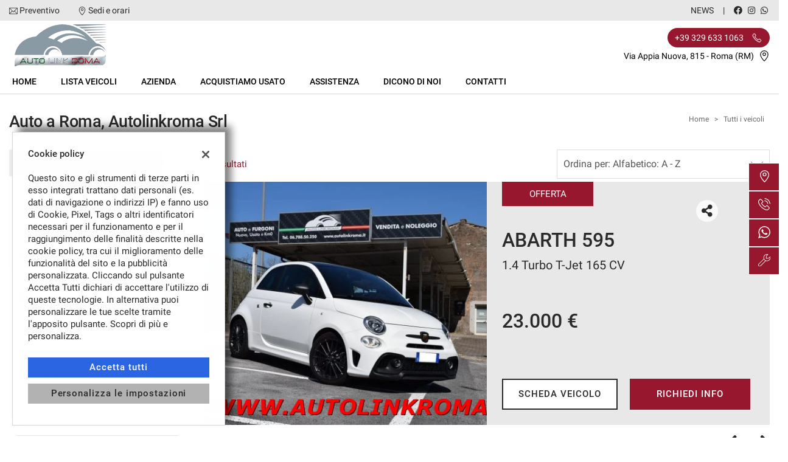

--- FILE ---
content_type: text/html; charset=UTF-8
request_url: https://www.autolinkroma.it/l/hyundai/
body_size: 42936
content:
<!DOCTYPE html>
<html lang="it-IT" class="no-js fontawesome-i2svg-pending">
<head>
    <meta charset="UTF-8">
    <meta name="viewport" content="width=device-width, initial-scale=1, maximum-scale=1">
    <link rel="canonical" href="https://www.autolinkroma.it/l/hyundai/"/>    <title>Auto a Roma, Autolinkroma Srl</title>
<meta name="description" content="Vendita veicoli nuovi e usati da Autolinkroma Srl - Roma" />
<meta name="keywords" content="auto usate Roma, auto nuove Roma, auto km0 " />
<meta name="robots" content="index,follow">

		<!-- Open Graph data: Facebook & Google+ -->
		<meta property="og:type" content="article" />
		<meta property="og:url" content="https://www.autolinkroma.it/l/hyundai/" />
		<meta property="og:image" content="https://premium2.cdn.gestionaleauto.com/wp-content/uploads/sites/220/2022/11/link.png">
		<meta property="og:title" content="Auto a Roma, Autolinkroma Srl" />
		<meta property="og:description" content="Vendita veicoli nuovi e usati da Autolinkroma Srl - Roma" />
		<!-- /Open Graph data: Facebook & Google+ -->

		<!-- Twitter meta tags -->
		<meta name="twitter:title" content="Auto a Roma, Autolinkroma Srl">
		<meta name="twitter:description" content="Vendita veicoli nuovi e usati da Autolinkroma Srl - Roma">
		<meta name="twitter:image" content="https://premium2.cdn.gestionaleauto.com/wp-content/uploads/sites/220/2022/11/link.png">
		<meta name="twitter:card" content="summary" />
		<!-- /Twitter meta tags -->





        <!-- Theme meta -->
<meta name="theme-color" content="#96172e" />
<meta name="msapplication-TileColor" content="#96172e">
<meta name="msapplication-navbutton-color" content="#96172e" />
<!-- /Theme meta -->
    
 <!-- DNS Prefetching Start -->
<meta http-equiv="x-dns-prefetch-control" content="on">
<!-- DNS Prefetching end -->

<!-- All in One SEO Pack 2.2.6.2 by Michael Torbert of Semper Fi Web Design[-1,-1] -->
<!-- /all in one seo pack -->
<link rel='dns-prefetch' href='//premium2.cdn.gestionaleauto.com' />
<link rel='dns-prefetch' href='//s.w.org' />
<link rel="preload" as="style" onload="this.onload=null;this.rel='stylesheet'" id="wp-block-library" href="https://premium2.cdn.gestionaleauto.com/wp-includes/css/dist/block-library/style.min.css" type="text/css" media="all" /><noscript><link rel="stylesheet" id="wp-block-library" href="https://premium2.cdn.gestionaleauto.com/wp-includes/css/dist/block-library/style.min.css" type="text/css" media="all" /></noscript>
<link rel="preload" as="style" onload="this.onload=null;this.rel='stylesheet'" id="layerslider" href="https://premium2.cdn.gestionaleauto.com/wp-content/plugins/LayerSlider/static/css/layerslider.css" type="text/css" media="all" /><noscript><link rel="stylesheet" id="layerslider" href="https://premium2.cdn.gestionaleauto.com/wp-content/plugins/LayerSlider/static/css/layerslider.css" type="text/css" media="all" /></noscript>
<link rel="preload" as="style" onload="this.onload=null;this.rel='stylesheet'" id="contact-form-7" href="https://premium2.cdn.gestionaleauto.com/wp-content/plugins/contact-form-7/includes/css/styles.min.css" type="text/css" media="all" /><noscript><link rel="stylesheet" id="contact-form-7" href="https://premium2.cdn.gestionaleauto.com/wp-content/plugins/contact-form-7/includes/css/styles.min.css" type="text/css" media="all" /></noscript>
<link rel="preload" as="style" onload="this.onload=null;this.rel='stylesheet'" id="PageBuilderSandwich" href="https://premium2.cdn.gestionaleauto.com/wp-content/plugins/page-builder-sandwich-premium/page_builder_sandwich/css/style.min.css" type="text/css" media="all" /><noscript><link rel="stylesheet" id="PageBuilderSandwich" href="https://premium2.cdn.gestionaleauto.com/wp-content/plugins/page-builder-sandwich-premium/page_builder_sandwich/css/style.min.css" type="text/css" media="all" /></noscript>
<link rel="preload" as="style" onload="this.onload=null;this.rel='stylesheet'" id="popup-message" href="https://premium2.cdn.gestionaleauto.com/wp-content/themes/gestionaleauto/css/popup_message.min.css" type="text/css" media="all" /><noscript><link rel="stylesheet" id="popup-message" href="https://premium2.cdn.gestionaleauto.com/wp-content/themes/gestionaleauto/css/popup_message.min.css" type="text/css" media="all" /></noscript>
<link rel='stylesheet' id='bootstrap' href='https://premium2.cdn.gestionaleauto.com/wp-content/themes/gestionaleauto/components/bootstrap/css/bootstrap.min.css' type='text/css' media='all' />
<link rel="preload" as="style" onload="this.onload=null;this.rel='stylesheet'" id="plugins-css" href="https://premium2.cdn.gestionaleauto.com/wp-content/themes/gestionaleauto/components/custom/plugins.min.css" type="text/css" media="all" /><noscript><link rel="stylesheet" id="plugins-css" href="https://premium2.cdn.gestionaleauto.com/wp-content/themes/gestionaleauto/components/custom/plugins.min.css" type="text/css" media="all" /></noscript>
<link rel='stylesheet' id='ga-theme' href='https://premium2.cdn.gestionaleauto.com/wp-content/themes/gestionaleauto/custom_style.php?key=ryacoqtmpknqvwc&#038;sub=coqtmpknqvwc&#038;d=fc8e2988d7d677a4a90b746934368ea1' type='text/css' media='all' />
<script type='text/javascript' src='https://premium2.cdn.gestionaleauto.com/wp-content/themes/gestionaleauto/components/jquery-1.12.4.min.js'></script>
<script type='text/javascript'>
/* <![CDATA[ */
var pbsFrontendParams = {"theme_name":"gestionaleauto.com","map_api_key":"","force_overflow":""};
/* ]]> */
</script>
<script type='text/javascript' src='https://premium2.cdn.gestionaleauto.com/wp-content/plugins/page-builder-sandwich-premium/page_builder_sandwich/js/min/frontend-min.js'></script>
<script type='text/javascript' src='https://premium2.cdn.gestionaleauto.com/wp-content/themes/gestionaleauto/components/custom/modernizr.min.js'></script>
<script type='text/javascript' src='https://premium2.cdn.gestionaleauto.com/wp-content/themes/gestionaleauto/js/ga_application_top.js?v=fc8e2988d7d677a4a90b746934368ea1'></script>
<link rel='https://api.w.org/' href='https://www.autolinkroma.it/wp-json/' />
<link hreflang="it" href="https://www.autolinkroma.it/it/l/hyundai/" rel="alternate" />
<link hreflang="x-default" href="https://www.autolinkroma.it/l/hyundai/" rel="alternate" />
<meta name="generator" content="qTranslate-X 3.4.6.8" />
            <script>
                if (typeof GAConst == 'object') {
                    GAConst.Fallback = {
                        'default': "https:\/\/premium2.cdn.gestionaleauto.com\/wp-content\/themes\/gestionaleauto\/img\/placeholder\/default.png",
                        brand_class: {
                            'default': "https:\/\/premium2.cdn.gestionaleauto.com\/wp-content\/themes\/gestionaleauto\/img\/placeholder\/class\/1.png",
                            1: "https:\/\/premium2.cdn.gestionaleauto.com\/wp-content\/themes\/gestionaleauto\/img\/placeholder\/class\/1.png",
                            2: "https:\/\/premium2.cdn.gestionaleauto.com\/wp-content\/themes\/gestionaleauto\/img\/placeholder\/class\/2.png"                        },
                        body: {
                            'default': "https:\/\/premium2.cdn.gestionaleauto.com\/wp-content\/themes\/gestionaleauto\/img\/body\/default.png"                        }
                    };
                }
            </script>
                        <script type="text/javascript">
        var GAJSLoaderConfig = {
            allowed: [],
            ids: [],
            zendesk_id: "",
            zopim_id: "",
            seo_crossdomain: "false",
            seo_crossdomain_list: [],
            analytics_id: "",
            tag_manager_id: "",
            adwords_id: "",
            use_fb_sdk: false,
            pixel_id: "",
            page_type: "vehicle_list",
            page_title: "Auto a Roma, Autolinkroma Srl",
            cookies_list: {"needed":["PHPSESSID","qtrans_front_language","cookiesDirective","ga_logged_user","ga_logged_user_data","ga_autolinkroma_b2b_orders","lead_popup_*","ga_autolinkroma_searching","ga_ecommerce_quote"],"preferences":["ga_autolinkroma_bookmarks","ga_bookmarks","ga_autolinkroma_comparables","ga_autolinkroma_rental_comparables"],"ux_improvement":["__zlcstore","ZD-buid","ZD-store","ZD-suid","__cfruid","AWSALBCORS","__zlcmid","zte#"],"analytic":["ga_comparables","ga_rental_comparables","ga_tracker","ga_view_counter","_ga","_ga_#","_gid","_gat","_gat_gaTracker","collect","_dc_gtm_UA-#"],"marketing":["utm_source","utm_medium","utm_campaign","utm_term","utm_content","IDE","pagead\/landing","test_cookie","ads\/ga-audiences","_gcl_au","tr","_fbp","fr"]},
            custom_js_ajax_url: "https:\/\/www.autolinkroma.it\/wp-content\/themes\/gestionaleauto\/ajax_slim\/get_custom_js.php",
        };
    </script>    <script type="text/javascript">!function(c){"use strict";function e(e,t,n,o){var r,i=c.document,d=i.createElement("link");if(t)r=t;else{var a=(i.body||i.getElementsByTagName("head")[0]).childNodes;r=a[a.length-1]}var f=i.styleSheets;if(o)for(var l in o)o.hasOwnProperty(l)&&d.setAttribute(l,o[l]);d.rel="stylesheet",d.href=e,d.media="only x",function e(t){if(i.body)return t();setTimeout(function(){e(t)})}(function(){r.parentNode.insertBefore(d,t?r:r.nextSibling)});var s=function(e){for(var t=d.href,n=f.length;n--;)if(f[n].href===t)return e();setTimeout(function(){s(e)})};function u(){d.addEventListener&&d.removeEventListener("load",u),d.media=n||"all"}return d.addEventListener&&d.addEventListener("load",u),(d.onloadcssdefined=s)(u),d}"undefined"!=typeof exports?exports.loadCSS=e:c.loadCSS=e}("undefined"!=typeof global?global:this);!function(n){"use strict";n.loadCSS||(n.loadCSS=function(){});var o=loadCSS.relpreload={};if(o.support=function(){var e;try{e=n.document.createElement("link").relList.supports("preload")}catch(t){e=!1}return function(){return e}}(),o.bindMediaToggle=function(t){var e=t.media||"all";function a(){t.addEventListener?t.removeEventListener("load",a):t.attachEvent&&t.detachEvent("onload",a),t.setAttribute("onload",null),t.media=e}t.addEventListener?t.addEventListener("load",a):t.attachEvent&&t.attachEvent("onload",a),setTimeout(function(){t.rel="stylesheet",t.media="only x"}),setTimeout(a,3e3)},o.poly=function(){if(!o.support())for(var t=n.document.getElementsByTagName("link"),e=0;e<t.length;e++){var a=t[e];"preload"!==a.rel||"style"!==a.getAttribute("as")||a.getAttribute("data-loadcss")||(a.setAttribute("data-loadcss",!0),o.bindMediaToggle(a))}},!o.support()){o.poly();var t=n.setInterval(o.poly,500);n.addEventListener?n.addEventListener("load",function(){o.poly(),n.clearInterval(t)}):n.attachEvent&&n.attachEvent("onload",function(){o.poly(),n.clearInterval(t)})}"undefined"!=typeof exports?exports.loadCSS=loadCSS:n.loadCSS=loadCSS}("undefined"!=typeof global?global:this);var email_pattern=/^([a-zA-Z0-9_\.\-])+\@(([a-zA-Z0-9\-])+\.)+([a-zA-Z0-9]{2,4})+$/;var common_data={"ajax_url":"https:\/\/www.autolinkroma.it\/wp-admin\/admin-ajax.php","ajax_slim_uri":"https:\/\/www.autolinkroma.it\/wp-content\/themes\/gestionaleauto\/ajax_slim\/","ajax_slim_path":"\/var\/www\/vhost.d\/premium2.gestionaleauto.com\/htdocs\/wp-content\/themes\/gestionaleauto\/ajax_slim\/","bookmarks_url":"\/\/preferiti\/\/","parent_theme_uri":"https:\/\/www.autolinkroma.it\/wp-content\/themes\/gestionaleauto","time":4000,"image_cdn_url":"\/\/graphics.gestionaleauto.com\/gonline_graphics\/","image_placeholder_gl":"https:\/\/premium2.cdn.gestionaleauto.com\/wp-content\/themes\/gestionaleauto\/img\/default\/placeholder-gl.jpg","image_placeholder":"https:\/\/premium2.cdn.gestionaleauto.com\/wp-content\/themes\/gestionaleauto\/img\/default\/placeholder-white.jpg","hd_enable":!1,"have_active_dealer":"","i18n":{"vehicle_to_compare":"veicolo da confrontare","vehicles_to_compare":"veicoli da confrontare","browse":"Sfoglia","forms":{"sent":"Richiesta inviata correttamente.","not_sent":"Richiesta NON inviata. Si prega di riprovare.","error":"Impossibile inviare richiesta - contattare il gestore del sito e segnalare il seguente messaggio:","test_drive_request_type":"Test Drive","uploader":{"filter":"Immagini","single_image":"Caricamento immagine...","multiple_images":"Caricamento #N immagini...","error":{"heading":"Errore durante il caricamento","size":"La dimensione massima consentita \u00e0 di 5MB.","filename":"Nome file","filetype":"Tipo file non valido; \u00e8 possibile caricare solo immagini JPG\/JPEG.","code":"Codice di errore"},"message":"Messaggio","delete":"Eliminare l'immagine?"}}},"theme":{"primary":"#96172e","text_over_primary":"#ffffff","secondary":"#eeeeee","text_over_secondary":"#2B2929","tpl_box_bg":"#eeeeee","is_dark":!1,"font":"1"}};var feedback_boxes_data=[]</script>
</head>
<body class="lista-veicoli  format-16-9" data-lang="it">



<div id="ga-page-wrapper" class="container-fluid scheme-jaguar light-bg light-header-bg dark-primary light-secondary light-third row-offcanvas row-offcanvas-left">
        <div class="ga-main-overlay primary_color_dark ">
    <span class="ga-offcanvas-close-icon"><span class='svg_icon '><svg xmlns="http://www.w3.org/2000/svg" viewBox="0 0 15.414 15.414"><g transform="translate(-0.707 -0.707)"><line y1="14" x2="14" transform="translate(1.414 1.414)" fill="none" stroke="#020202" stroke-linecap="round" stroke-width="1"/><line x1="14" y1="14" transform="translate(1.414 1.414)" fill="none" stroke="#020202" stroke-linecap="round" stroke-width="1"/></g></svg></span></span>
    <nav class="ga-main-nav-offcanvas sidebar-offcanvas ">
        <div class="ga-main-nav-offcanvas-content">
                            <div class="ga-main-nav-offcanvas-quick-icons">
                                            <a href="tel:+39 329 633 1063" class="float-left"><span class='svg_icon '><svg xmlns="http://www.w3.org/2000/svg" xmlns:xlink="http://www.w3.org/1999/xlink" viewBox="0 0 18 17.56">
  <g id="Group_1" data-name="Group 1" transform="translate(0)" clip-path="url(#clip-path)">
    <path id="Path_1" data-name="Path 1" d="M305.152,398.089a5.955,5.955,0,0,1-2.042-.435,16.967,16.967,0,0,1-8.677-8.675c-.576-1.529-.576-2.784,0-3.359.082-.082.166-.171.253-.262a2.72,2.72,0,0,1,1.9-1.144,2.275,2.275,0,0,1,1.6,1.028c1.586,1.971.87,2.675.043,3.488l-.146.146c-.134.135-.392.761,1.989,3.14a13.121,13.121,0,0,0,1.966,1.689c.333.216.93.544,1.174.3l.148-.148c.813-.827,1.515-1.538,3.486.046a2.266,2.266,0,0,1,1.026,1.6,2.707,2.707,0,0,1-1.144,1.9c-.091.087-.18.171-.262.253a1.819,1.819,0,0,1-1.315.428Zm-8.622-13.407c-.558,0-1.062.529-1.508,1-.089.1-.176.187-.262.271-.426.428-.383,1.552.111,2.864a16.523,16.523,0,0,0,8.4,8.4c1.312.495,2.436.538,2.862.11.086-.085.177-.171.271-.26.481-.456,1.023-.973,1-1.545a1.884,1.884,0,0,0-.852-1.258c-1.64-1.32-2.1-.855-2.862-.082l-.15.151c-.365.365-.954.285-1.756-.237a13.713,13.713,0,0,1-2.044-1.75c-1.976-1.976-2.607-3.183-1.989-3.8l.15-.146c.775-.761,1.242-1.221-.079-2.864a1.892,1.892,0,0,0-1.258-.852Zm0,0" transform="translate(-292 -382.089)" fill="none" stroke="#000" stroke-width="0.7"/>
  </g>
</svg>
</span></a>
                                        <a href="/contatti/"><span class='svg_icon '><svg xmlns="http://www.w3.org/2000/svg" viewBox="0 0 12 16"><g transform="translate(-418 -1280)"><path d="M424,1296a.5.5,0,0,1-.354-.146c-.23-.231-5.646-5.695-5.646-9.854a6,6,0,0,1,12,0c0,4.159-5.416,9.623-5.646,9.854A.5.5,0,0,1,424,1296Zm0-15a5.006,5.006,0,0,0-5,5c0,3.177,3.806,7.5,5,8.776,1.194-1.278,5-5.6,5-8.776A5.006,5.006,0,0,0,424,1281Z"/><path d="M424,1288a2.5,2.5,0,1,1,2.5-2.5A2.5,2.5,0,0,1,424,1288Zm0-4a1.5,1.5,0,1,0,1.5,1.5A1.5,1.5,0,0,0,424,1284Z"/></g></svg></span></a>
                                            <a href="/assistenza/" class="float-right"><span class='svg_icon '><svg xmlns="http://www.w3.org/2000/svg" xmlns:xlink="http://www.w3.org/1999/xlink" viewBox="0 0 14 14"><g><path d="M100.134,274.936a.284.284,0,0,0-.474-.123l-1.693,1.693-2.312.129.129-2.312,1.693-1.693a.284.284,0,0,0-.123-.474,4.039,4.039,0,0,0-4.9,5.277l-5.824,5.824a1.723,1.723,0,1,0,2.436,2.436l5.839-5.839a4.038,4.038,0,0,0,5.229-4.917ZM88.665,285.29a1.155,1.155,0,1,1-1.633-1.633l5.671-5.671a4.006,4.006,0,0,0,1.641,1.625ZM98.7,278.5a3.475,3.475,0,1,1-2-5.9l-1.4,1.4a.284.284,0,0,0-.083.185l-.152,2.737a.284.284,0,0,0,.3.3l2.737-.152a.283.283,0,0,0,.185-.082l1.4-1.4A3.478,3.478,0,0,1,98.7,278.5Zm0,0" transform="translate(-86.121 -272.001)" stroke-width="4"/></g></svg></span></a>
                                    </div>

                <ul id="menu-main-nav-offcanvas" class="nav flex-column">
                    <li id="menu-item-89" class="menu-item menu-item-type-post_type menu-item-object-page menu-item-home nav-item menu-item-89"><a title="Home" href="https://www.autolinkroma.it/" class=" nav-link">Home</a></li>
<li id="menu-item-90" class="menu-item menu-item-type-post_type menu-item-object-page current-menu-item page_item page-item-15 current_page_item nav-item menu-item-90 active"><a title="Lista veicoli" href="https://www.autolinkroma.it/lista-veicoli/" class=" nav-link">Lista veicoli</a></li>
<li id="menu-item-106" class="menu-item menu-item-type-post_type menu-item-object-page nav-item menu-item-106"><a title="Azienda" href="https://www.autolinkroma.it/azienda/" class=" nav-link">Azienda</a></li>
<li id="menu-item-91" class="menu-item menu-item-type-post_type menu-item-object-page nav-item menu-item-91"><a title="Acquistiamo usato" href="https://www.autolinkroma.it/permuta/" class=" nav-link">Acquistiamo usato</a></li>
<li id="menu-item-92" class="menu-item menu-item-type-post_type menu-item-object-page nav-item menu-item-92"><a title="Assistenza" href="https://www.autolinkroma.it/assistenza/" class=" nav-link">Assistenza</a></li>
<li id="menu-item-103" class="menu-item menu-item-type-post_type menu-item-object-page nav-item menu-item-103"><a title="Dicono di noi" href="https://www.autolinkroma.it/recensioni/" class=" nav-link">Dicono di noi</a></li>
<li id="menu-item-93" class="menu-item menu-item-type-post_type menu-item-object-page nav-item menu-item-93"><a title="Contatti" href="https://www.autolinkroma.it/contatti/" class=" nav-link">Contatti</a></li>
<li id="menu-item-95" class="menu-item menu-item-type-custom menu-item-object-custom nav-item menu-item-95"><a title="News" href="/category/news/" class=" nav-link">News</a></li>
                </ul>

                
                <div class="bookmarks-box hidden">
    <a href="/preferiti/"><i class="fas fa-heart"></i> preferiti (0)</a>
</div>

                
                    </div>
    </nav>
</div>

<header id="ga-header">
    <div class="ga-header-wrapper primary_color_dark ">
        <div id="ga-header-topbar" class="d-none d-sm-none d-md-block d-lg-block d-xl-block">
    <div class="ga-inner-wrapper">
        <div class="float-left">
                            <div class="ga-topbar-links">
                    <div class="ga-topbar-link">
                        <span class='svg_icon '><svg xmlns="http://www.w3.org/2000/svg" viewBox="0 0 14 10.664"><path d="M14,62.23A1.232,1.232,0,0,0,12.77,61H1.23A1.233,1.233,0,0,0,0,62.23v8.2a1.232,1.232,0,0,0,1.23,1.23H12.77A1.232,1.232,0,0,0,14,70.434ZM.82,62.4l3.951,3.917L.82,70.264Zm6.206,5L1.4,61.82H12.6Zm-1.673-.5,1.385,1.373a.41.41,0,0,0,.579,0l1.351-1.351L12.6,70.844H1.4Zm3.895-.559L13.18,62.4v7.863Z" transform="translate(0 -61)"/></svg></span> <a href="mailto:massimiliano@autolinkroma.it">Preventivo</a>
                    </div>
                    <div class="ga-topbar-link">
                        <span class='svg_icon '><svg xmlns="http://www.w3.org/2000/svg" viewBox="0 0 12 16"><g transform="translate(-418 -1280)"><path d="M424,1296a.5.5,0,0,1-.354-.146c-.23-.231-5.646-5.695-5.646-9.854a6,6,0,0,1,12,0c0,4.159-5.416,9.623-5.646,9.854A.5.5,0,0,1,424,1296Zm0-15a5.006,5.006,0,0,0-5,5c0,3.177,3.806,7.5,5,8.776,1.194-1.278,5-5.6,5-8.776A5.006,5.006,0,0,0,424,1281Z"/><path d="M424,1288a2.5,2.5,0,1,1,2.5-2.5A2.5,2.5,0,0,1,424,1288Zm0-4a1.5,1.5,0,1,0,1.5,1.5A1.5,1.5,0,0,0,424,1284Z"/></g></svg></span> <a href="/contatti/">Sedi e orari</a>
                    </div>
                </div>
                    </div>
        <div class="float-right">
                        <div class="float-right ga-topbar-social ">
                                    <a href="https://www.facebook.com/autolinkroma" target="_blank" rel="nofollow" class="social no-underline"><i class="fab fa-facebook"></i></a>
                
                
                
                                    <a href="https://www.instagram.com/autolinkroma?igsh=MTZ5MTZpNW5jeGlmdw%3D%3D&utm_source=qr" target="_blank" rel="nofollow" class="social no-underline"><i class="fab fa-instagram"></i></a>
                
                
                                                        <a href="https://wa.me/393296331063?text=lista-veicoli" target="_blank" rel="nofollow" class="social no-underline"><i class="fab fa-whatsapp"></i></a>
                
                
                
                
                
                            </div>
                                                <div class="bookmarks-box hidden">
    <a href="/preferiti/"><i class="fas fa-heart"></i> preferiti (0)</a>
</div>
            <div class="ga-topbar-nav ga-topbar-nav-wrapper">
                <ul id="menu-topbar-nav-1" class="menu"><li class="menu-item menu-item-type-custom menu-item-object-custom nav-item menu-item-95"><a title="News" href="/category/news/" class=" nav-link">News</a></li>
</ul>            </div>
        </div>
        <div class="clearfix"></div>
    </div>
</div>

        <div class="ga-header-row d-none d-sm-none d-md-block d-lg-block d-xl-block">
    <div class="ga-inner-wrapper">
        <div class="ga-header-table ">
                            <div class="ga-header-left">
                    <a href="https://www.autolinkroma.it" class="ga-header-logo-link">                                                            <img class="ga-header-logo" src="[data-uri]" data-echo="https://premium2.cdn.gestionaleauto.com/wp-content/uploads/sites/220/2022/11/link.png" alt="Autolinkroma Srl" />
                                                    </a>                </div>
                                        <div class="ga-header-right ga-header-textblock-wrapper">
                                            <div class="ga-header-textblock">
                                                                                                    <a href="tel:+39 329 633 1063" class="ga-header-phone">
                                            <span class="mdl-chip"><span class="mdl-chip__text">+39 329 633 1063 <span class='svg_icon '><svg xmlns="http://www.w3.org/2000/svg" xmlns:xlink="http://www.w3.org/1999/xlink" viewBox="0 0 18 17.56">
  <g id="Group_1" data-name="Group 1" transform="translate(0)" clip-path="url(#clip-path)">
    <path id="Path_1" data-name="Path 1" d="M305.152,398.089a5.955,5.955,0,0,1-2.042-.435,16.967,16.967,0,0,1-8.677-8.675c-.576-1.529-.576-2.784,0-3.359.082-.082.166-.171.253-.262a2.72,2.72,0,0,1,1.9-1.144,2.275,2.275,0,0,1,1.6,1.028c1.586,1.971.87,2.675.043,3.488l-.146.146c-.134.135-.392.761,1.989,3.14a13.121,13.121,0,0,0,1.966,1.689c.333.216.93.544,1.174.3l.148-.148c.813-.827,1.515-1.538,3.486.046a2.266,2.266,0,0,1,1.026,1.6,2.707,2.707,0,0,1-1.144,1.9c-.091.087-.18.171-.262.253a1.819,1.819,0,0,1-1.315.428Zm-8.622-13.407c-.558,0-1.062.529-1.508,1-.089.1-.176.187-.262.271-.426.428-.383,1.552.111,2.864a16.523,16.523,0,0,0,8.4,8.4c1.312.495,2.436.538,2.862.11.086-.085.177-.171.271-.26.481-.456,1.023-.973,1-1.545a1.884,1.884,0,0,0-.852-1.258c-1.64-1.32-2.1-.855-2.862-.082l-.15.151c-.365.365-.954.285-1.756-.237a13.713,13.713,0,0,1-2.044-1.75c-1.976-1.976-2.607-3.183-1.989-3.8l.15-.146c.775-.761,1.242-1.221-.079-2.864a1.892,1.892,0,0,0-1.258-.852Zm0,0" transform="translate(-292 -382.089)" fill="none" stroke="#000" stroke-width="0.7"/>
  </g>
</svg>
</span></span></span>
                                        </a><br />
                                                                        <p class="ga-company-address">
                                        Via Appia Nuova, 815 - Roma (RM)                                        <a href="/contatti/"><span class='svg_icon '><svg xmlns="http://www.w3.org/2000/svg" viewBox="0 0 12 16"><g transform="translate(-418 -1280)"><path d="M424,1296a.5.5,0,0,1-.354-.146c-.23-.231-5.646-5.695-5.646-9.854a6,6,0,0,1,12,0c0,4.159-5.416,9.623-5.646,9.854A.5.5,0,0,1,424,1296Zm0-15a5.006,5.006,0,0,0-5,5c0,3.177,3.806,7.5,5,8.776,1.194-1.278,5-5.6,5-8.776A5.006,5.006,0,0,0,424,1281Z"/><path d="M424,1288a2.5,2.5,0,1,1,2.5-2.5A2.5,2.5,0,0,1,424,1288Zm0-4a1.5,1.5,0,1,0,1.5,1.5A1.5,1.5,0,0,0,424,1284Z"/></g></svg></span></a>
                                    </p>
                                                                                    </div>
                                    </div>
                    </div>
    </div>
    <div class="clearfix"></div>
</div>

<div class="ga-header-mobile-row d-md-none d-lg-none d-xl-none">
    <div class="ga-navbar-mobile">
        <div class="ga-header-table">
                            <div class="ga-header-left">
                    <a href="https://www.autolinkroma.it" class="ga-header-logo-link">
                                                    <img class="ga-header-logo" src="https://premium2.cdn.gestionaleauto.com/wp-content/uploads/sites/220/2022/11/link.png" alt="Autolinkroma Srl" />
                                            </a>
                </div>
                                        <div class="ga-header-right ga-navbar-mobile-anchor" data-toggle="offcanvas">
                    <span class='svg_icon '><svg xmlns="http://www.w3.org/2000/svg" viewBox="0 0 21 15">
  <g id="Group_781" data-name="Group 781" transform="translate(-147.5 -129)">
    <line id="Line_112" data-name="Line 112" x2="21" transform="translate(147.5 129.5)" fill="none" stroke="#0a0a0a" stroke-width="1"/>
    <line id="Line_113" data-name="Line 113" x2="21" transform="translate(147.5 136.5)" fill="none" stroke="#0a0a0a" stroke-width="1"/>
    <line id="Line_114" data-name="Line 114" x2="21" transform="translate(147.5 143.5)" fill="none" stroke="#0a0a0a" stroke-width="1"/>
  </g>
</svg>
</span>                </div>
                    </div>
    </div>
</div>

        <nav class="navbar navbar-default  primary_color_dark  d-none d-sm-none d-md-block d-lg-block d-xl-block"><!-- main menu container; used to retrieve menu position to add/remove sticky effect -->
    <div class="ga-main-nav-wrapper ga-header-content-boxed"><!-- menu to which is added sticky effect (position: fixed, width: 100%, left: 0, top: 0) -->
        <div class="ga-main-nav-centered-wrapper">
            <div class="collapse show navbar-collapse ga-main-nav">
                                    <ul class="nav " id="menu-main-nav">
                        <li class="menu-item menu-item-type-post_type menu-item-object-page menu-item-home nav-item menu-item-89"><a title="Home" href="https://www.autolinkroma.it/" class=" nav-link">Home</a></li>
<li class="menu-item menu-item-type-post_type menu-item-object-page current-menu-item page_item page-item-15 current_page_item nav-item menu-item-90 active"><a title="Lista veicoli" href="https://www.autolinkroma.it/lista-veicoli/" class=" nav-link">Lista veicoli</a></li>
<li class="menu-item menu-item-type-post_type menu-item-object-page nav-item menu-item-106"><a title="Azienda" href="https://www.autolinkroma.it/azienda/" class=" nav-link">Azienda</a></li>
<li class="menu-item menu-item-type-post_type menu-item-object-page nav-item menu-item-91"><a title="Acquistiamo usato" href="https://www.autolinkroma.it/permuta/" class=" nav-link">Acquistiamo usato</a></li>
<li class="menu-item menu-item-type-post_type menu-item-object-page nav-item menu-item-92"><a title="Assistenza" href="https://www.autolinkroma.it/assistenza/" class=" nav-link">Assistenza</a></li>
<li class="menu-item menu-item-type-post_type menu-item-object-page nav-item menu-item-103"><a title="Dicono di noi" href="https://www.autolinkroma.it/recensioni/" class=" nav-link">Dicono di noi</a></li>
<li class="menu-item menu-item-type-post_type menu-item-object-page nav-item menu-item-93"><a title="Contatti" href="https://www.autolinkroma.it/contatti/" class=" nav-link">Contatti</a></li>
                    </ul>
                                                            </div><!-- /.navbar-collapse -->
            <div class="clearfix"></div>
        </div>
    </div>
</nav>
    </div>
</header>    
<main id="ga-main" class="ga-inner-wrapper has-bottom-margin">
            <div class="row no-gutters">
                            <div class="col-12 col-md-6 ga-page-title-with-breadcrumbs-right">
                    <div class="ga-page-title-wrapper d-none d-sm-block">
    <h1 class="ga-page-title">Auto a Roma, Autolinkroma Srl</h1>
</div>
                </div>
                                        <div class="col-12 col-md-6 d-md-flex">
                    <ul id="breadcrumbs" class="breadcrumbs-right"><li><a href="https://www.autolinkroma.it">Home</a></li><li class="separator"> &gt; </li><li><a href="/lista-veicoli/" rel="index,follow">Tutti i veicoli</a><li></ul>                </div>
                    </div>
    
            <div class="pbs-main-wrapper"><div class="pbs-main-wrapper"><div class="row">
<div class="col-lg-4 col-xl-3"><div class="ga-vehicles-search-extended-outer-wrapper">
    <div class="ga-vehicles-search-extended-wrapper d-none d-sm-none d-md-none d-lg-block">
        <div class="ga-vehicles-search-extended neutral">
            <div class="ga-vehicles-search-extended-header">
                <a href="#" rel="nofollow" class="ga-vehicles-search-extended-reset float-left float-lg-right">Azzera tutto</a>
                <div class="ga-vehicles-search-extended-title float-lg-left">Filtra per</div>                <a href="#" rel="nofollow" class="ga-vehicles-search-extended-close float-right d-lg-none"><span class='svg_icon'><svg xmlns="http://www.w3.org/2000/svg" viewbox="0 0 15.414 15.414"><g transform="translate(-0.707 -0.707)"><line y1="14" x2="14" transform="translate(1.414 1.414)" fill="none" stroke="#020202" stroke-linecap="round" stroke-width="1"/><line x1="14" y1="14" transform="translate(1.414 1.414)" fill="none" stroke="#020202" stroke-linecap="round" stroke-width="1"/></g></svg></span></a>
                <div class="clearfix"></div>
            </div>
            <div class="ga-vehicles-search-extended-count d-block d-sm-block d-md-block d-lg-none">
                            </div>
            <div class="ga-vehicles-search-extended-fields">
                                <div class="ga-vehicles-search-extended-field">
                    <span class="ga-field-title float-left">Condizione</span>                                                            <div class="clearfix"></div>

                    <div class="ga-field-content open ga-field-content-usage">
                    <div class="ga-field ga-filter-checkboxes ga-filter-usage" data-param-id="usage">
    <div class="ga-field-visible-wrapper">
                    
                
        
        <label class="styled-checkbox">Usato <span class="counter float-right">46</span>
            <input type="checkbox" id="ga-field-usage-0" name="usage" class="ga-checkbox-usage" value="usato" >
            <span class="checkmark"></span>
        </label>
        </div> 
    
    <div class="clearfix"></div>
</div>
                    </div>
                </div>
                                <div class="ga-vehicles-search-extended-field">
                    <span class="ga-field-title float-left">Prezzo</span>                    <span class="ga-field-expand open float-right" data-filter="price"><span class='svg_icon'><svg xmlns="http://www.w3.org/2000/svg" xmlns:xlink="http://www.w3.org/1999/xlink" viewbox="0 0 16.195 7.509">
  <g id="arrow">
    <line id="Line_12" data-name="Line 12" x2="6.35" y2="5.24" transform="translate(1.748 1.135)" fill="none" stroke="#707070" stroke-linecap="round" stroke-width="1"/>
    <line id="Line_13" data-name="Line 13" x1="6.35" y2="5.24" transform="translate(8.098 1.135)" fill="none" stroke="#707070" stroke-linecap="round" stroke-width="1"/>
  </g>
</svg>
</span></span>                                        <div class="clearfix"></div>

                    <div class="ga-field-content open ga-field-content-price">
                    <div class="ga-field ga-filter-range ga-filter-price" data-param-id="price">
    <div class="ga-filter-range-from float-left">Da: <strong></strong></div>
    <div class="ga-filter-range-to float-right">A: <strong></strong></div>
    <div class="clearfix"></div>

    <div class="ga-filter-range-slider" data-name="price" data-filter="price"></div>

    <div class="mdl-textfield mdl-js-textfield mdl-textfield--floating-label float-left">
        <input type="number" id="ga-filter-range-from-price" name="price_from" min="2000" max="32000" step="1" pattern="\d*" class="ga-filter-range-from-input" data-filter="price" />
        <label class="mdl-textfield__label" for="ga-filter-range-from-price">Da: </label>
    </div>
    <div class="mdl-textfield mdl-js-textfield mdl-textfield--floating-label float-right">
        <input type="number" id="ga-filter-range-to-price" name="price_to" min="2000" max="32000" step="1" pattern="\d*" class="ga-filter-range-to-input" data-filter="price" />
        <label class="mdl-textfield__label" for="ga-filter-range-to-price">A: </label>
    </div>

    <div class="clearfix"></div>
</div>                    </div>
                </div>
                                <div class="ga-vehicles-search-extended-field">
                    <span class="ga-field-title float-left">Chilometri</span>                    <span class="ga-field-expand open float-right" data-filter="km"><span class='svg_icon'><svg xmlns="http://www.w3.org/2000/svg" xmlns:xlink="http://www.w3.org/1999/xlink" viewbox="0 0 16.195 7.509">
  <g id="arrow">
    <line id="Line_12" data-name="Line 12" x2="6.35" y2="5.24" transform="translate(1.748 1.135)" fill="none" stroke="#707070" stroke-linecap="round" stroke-width="1"/>
    <line id="Line_13" data-name="Line 13" x1="6.35" y2="5.24" transform="translate(8.098 1.135)" fill="none" stroke="#707070" stroke-linecap="round" stroke-width="1"/>
  </g>
</svg>
</span></span>                                        <div class="clearfix"></div>

                    <div class="ga-field-content open ga-field-content-km">
                    <div class="ga-field ga-filter-selects ga-filter-km" data-param-id="km">
    <select id="ga-field-km-from" name="km_from">
        <option value="">Da</option>
                                                    <option value="3500" >3.500 km</option>
                                            <option value="5000" >5.000 km</option>
                                            <option value="10000" >10.000 km</option>
                                            <option value="15000" >15.000 km</option>
                                            <option value="20000" >20.000 km</option>
                                            <option value="25000" >25.000 km</option>
                                            <option value="30000" >30.000 km</option>
                                            <option value="35000" >35.000 km</option>
                                            <option value="40000" >40.000 km</option>
                                            <option value="45000" >45.000 km</option>
                                            <option value="50000" >50.000 km</option>
                                            <option value="60000" >60.000 km</option>
                                            <option value="70000" >70.000 km</option>
                                            <option value="80000" >80.000 km</option>
                                            <option value="90000" >90.000 km</option>
                                            <option value="100000" >100.000 km</option>
                                            <option value="120000" >120.000 km</option>
                                            <option value="140000" >140.000 km</option>
                                            <option value="160000" >160.000 km</option>
            </select>

    <select id="ga-field-km-to" name="km_to">
        <option value="">A</option>
                                                    <option value="3500" >3.500 km</option>
                                            <option value="5000" >5.000 km</option>
                                            <option value="10000" >10.000 km</option>
                                            <option value="15000" >15.000 km</option>
                                            <option value="20000" >20.000 km</option>
                                            <option value="25000" >25.000 km</option>
                                            <option value="30000" >30.000 km</option>
                                            <option value="35000" >35.000 km</option>
                                            <option value="40000" >40.000 km</option>
                                            <option value="45000" >45.000 km</option>
                                            <option value="50000" >50.000 km</option>
                                            <option value="60000" >60.000 km</option>
                                            <option value="70000" >70.000 km</option>
                                            <option value="80000" >80.000 km</option>
                                            <option value="90000" >90.000 km</option>
                                            <option value="100000" >100.000 km</option>
                                            <option value="120000" >120.000 km</option>
                                            <option value="140000" >140.000 km</option>
                                            <option value="160000" >160.000 km</option>
                                            <option value="172000" >172.000 km</option>
            </select>

    <div class="clearfix"></div>
</div>                    </div>
                </div>
                                <div class="ga-vehicles-search-extended-field">
                    <span class="ga-field-title float-left">Anno</span>                    <span class="ga-field-expand open float-right" data-filter="year"><span class='svg_icon'><svg xmlns="http://www.w3.org/2000/svg" xmlns:xlink="http://www.w3.org/1999/xlink" viewbox="0 0 16.195 7.509">
  <g id="arrow">
    <line id="Line_12" data-name="Line 12" x2="6.35" y2="5.24" transform="translate(1.748 1.135)" fill="none" stroke="#707070" stroke-linecap="round" stroke-width="1"/>
    <line id="Line_13" data-name="Line 13" x1="6.35" y2="5.24" transform="translate(8.098 1.135)" fill="none" stroke="#707070" stroke-linecap="round" stroke-width="1"/>
  </g>
</svg>
</span></span>                                        <div class="clearfix"></div>

                    <div class="ga-field-content open ga-field-content-year">
                    <div class="ga-field ga-filter-selects ga-filter-year" data-param-id="year">
    <select id="ga-field-year-from" name="year_from">
        <option value="">Da</option>
                                                    <option value="2025" >2025</option>
                                            <option value="2024" >2024</option>
                                            <option value="2023" >2023</option>
                                            <option value="2022" >2022</option>
                                            <option value="2021" >2021</option>
                                            <option value="2020" >2020</option>
                                            <option value="2019" >2019</option>
                                            <option value="2018" >2018</option>
                                            <option value="2017" >2017</option>
                                            <option value="2016" >2016</option>
                                            <option value="2015" >2015</option>
                                            <option value="2014" >2014</option>
                                            <option value="2013" >2013</option>
                                            <option value="2012" >2012</option>
                                            <option value="2011" >2011</option>
                                            <option value="2010" >2010</option>
                                            <option value="2009" >2009</option>
                                            <option value="2008" >2008</option>
            </select>

    <select id="ga-field-year-to" name="year_to">
        <option value="">A</option>
                                                    <option value="2025" >2025</option>
                                            <option value="2024" >2024</option>
                                            <option value="2023" >2023</option>
                                            <option value="2022" >2022</option>
                                            <option value="2021" >2021</option>
                                            <option value="2020" >2020</option>
                                            <option value="2019" >2019</option>
                                            <option value="2018" >2018</option>
                                            <option value="2017" >2017</option>
                                            <option value="2016" >2016</option>
                                            <option value="2015" >2015</option>
                                            <option value="2014" >2014</option>
                                            <option value="2013" >2013</option>
                                            <option value="2012" >2012</option>
                                            <option value="2011" >2011</option>
                                            <option value="2010" >2010</option>
                                            <option value="2009" >2009</option>
                                            <option value="2008" >2008</option>
            </select>

    <div class="clearfix"></div>
</div>                    </div>
                </div>
                                <div class="ga-vehicles-search-extended-field">
                    <span class="ga-field-title float-left">Marca</span>                    <span class="ga-field-expand open float-right" data-filter="make"><span class='svg_icon'><svg xmlns="http://www.w3.org/2000/svg" xmlns:xlink="http://www.w3.org/1999/xlink" viewbox="0 0 16.195 7.509">
  <g id="arrow">
    <line id="Line_12" data-name="Line 12" x2="6.35" y2="5.24" transform="translate(1.748 1.135)" fill="none" stroke="#707070" stroke-linecap="round" stroke-width="1"/>
    <line id="Line_13" data-name="Line 13" x1="6.35" y2="5.24" transform="translate(8.098 1.135)" fill="none" stroke="#707070" stroke-linecap="round" stroke-width="1"/>
  </g>
</svg>
</span></span>                                        <div class="clearfix"></div>

                    <div class="ga-field-content open ga-field-content-make">
                    <div class="ga-field ga-filter-checkboxes ga-filter-make" data-param-id="make">
    <div class="ga-field-visible-wrapper">
                    
                
        
        <label class="styled-checkbox">ABARTH <span class="counter float-right">1</span>
            <input type="checkbox" id="ga-field-make-17070" name="make" class="ga-checkbox-make" value="abarth" >
            <span class="checkmark"></span>
        </label>
                    
                
        
        <label class="styled-checkbox">ALFA ROMEO <span class="counter float-right">1</span>
            <input type="checkbox" id="ga-field-make-6" name="make" class="ga-checkbox-make" value="alfa-romeo" >
            <span class="checkmark"></span>
        </label>
                    
                
        
        <label class="styled-checkbox">CITROEN <span class="counter float-right">3</span>
            <input type="checkbox" id="ga-field-make-21" name="make" class="ga-checkbox-make" value="citroen" >
            <span class="checkmark"></span>
        </label>
                    
                
        
        <label class="styled-checkbox">DR MOTOR <span class="counter float-right">1</span>
            <input type="checkbox" id="ga-field-make-10" name="make" class="ga-checkbox-make" value="dr-motor" >
            <span class="checkmark"></span>
        </label>
                    
                
        
        <label class="styled-checkbox">FIAT <span class="counter float-right">9</span>
            <input type="checkbox" id="ga-field-make-28" name="make" class="ga-checkbox-make" value="fiat" >
            <span class="checkmark"></span>
        </label>
                    
                
        
        <label class="styled-checkbox">FORD <span class="counter float-right">6</span>
            <input type="checkbox" id="ga-field-make-29" name="make" class="ga-checkbox-make" value="ford" >
            <span class="checkmark"></span>
        </label>
                    
                
        
        <label class="styled-checkbox">HONDA <span class="counter float-right">1</span>
            <input type="checkbox" id="ga-field-make-31" name="make" class="ga-checkbox-make" value="honda" >
            <span class="checkmark"></span>
        </label>
                    
                
                </div>         <div class="ga-field-see-more-wrapper closed">
        <div class="ga-field-see-more-content">
        
        <label class="styled-checkbox">LYNK & CO <span class="counter float-right">2</span>
            <input type="checkbox" id="ga-field-make-17571" name="make" class="ga-checkbox-make" value="lynk-co" >
            <span class="checkmark"></span>
        </label>
                    
                
        
        <label class="styled-checkbox">MAZDA <span class="counter float-right">1</span>
            <input type="checkbox" id="ga-field-make-46" name="make" class="ga-checkbox-make" value="mazda" >
            <span class="checkmark"></span>
        </label>
                    
                
        
        <label class="styled-checkbox">NISSAN <span class="counter float-right">3</span>
            <input type="checkbox" id="ga-field-make-52" name="make" class="ga-checkbox-make" value="nissan" >
            <span class="checkmark"></span>
        </label>
                    
                
        
        <label class="styled-checkbox">OPEL <span class="counter float-right">6</span>
            <input type="checkbox" id="ga-field-make-54" name="make" class="ga-checkbox-make" value="opel" >
            <span class="checkmark"></span>
        </label>
                    
                
        
        <label class="styled-checkbox">PEUGEOT <span class="counter float-right">5</span>
            <input type="checkbox" id="ga-field-make-55" name="make" class="ga-checkbox-make" value="peugeot" >
            <span class="checkmark"></span>
        </label>
                    
                
        
        <label class="styled-checkbox">RENAULT <span class="counter float-right">4</span>
            <input type="checkbox" id="ga-field-make-60" name="make" class="ga-checkbox-make" value="renault" >
            <span class="checkmark"></span>
        </label>
                    
                
        
        <label class="styled-checkbox">SMART <span class="counter float-right">1</span>
            <input type="checkbox" id="ga-field-make-15525" name="make" class="ga-checkbox-make" value="smart" >
            <span class="checkmark"></span>
        </label>
                    
                
        
        <label class="styled-checkbox">TOYOTA <span class="counter float-right">1</span>
            <input type="checkbox" id="ga-field-make-70" name="make" class="ga-checkbox-make" value="toyota" >
            <span class="checkmark"></span>
        </label>
                    
                
        
        <label class="styled-checkbox">VOLKSWAGEN <span class="counter float-right">1</span>
            <input type="checkbox" id="ga-field-make-74" name="make" class="ga-checkbox-make" value="volkswagen" >
            <span class="checkmark"></span>
        </label>
        </div> 
        </div>     <a href="#" class="ga-field-see-more-link" rel="nofollow">Mostra di più</a>
    
    <div class="clearfix"></div>
</div>
                    </div>
                </div>
                                <div class="ga-vehicles-search-extended-field">
                    <span class="ga-field-title float-left">Carrozzeria</span>                    <span class="ga-field-expand open float-right" data-filter="body"><span class='svg_icon'><svg xmlns="http://www.w3.org/2000/svg" xmlns:xlink="http://www.w3.org/1999/xlink" viewbox="0 0 16.195 7.509">
  <g id="arrow">
    <line id="Line_12" data-name="Line 12" x2="6.35" y2="5.24" transform="translate(1.748 1.135)" fill="none" stroke="#707070" stroke-linecap="round" stroke-width="1"/>
    <line id="Line_13" data-name="Line 13" x1="6.35" y2="5.24" transform="translate(8.098 1.135)" fill="none" stroke="#707070" stroke-linecap="round" stroke-width="1"/>
  </g>
</svg>
</span></span>                                        <div class="clearfix"></div>

                    <div class="ga-field-content open ga-field-content-body">
                    <div class="ga-field ga-filter-checkboxes ga-filter-body" data-param-id="body">
    <div class="ga-field-visible-wrapper">
                    
                
        
        <label class="styled-checkbox">Fuoristrada e Suv <span class="counter float-right">22</span>
            <input type="checkbox" id="ga-field-body-10" name="body" class="ga-checkbox-body" value="fuoristrada" >
            <span class="checkmark"></span>
        </label>
                    
                
        
        <label class="styled-checkbox">4/5 Porte <span class="counter float-right">9</span>
            <input type="checkbox" id="ga-field-body-2" name="body" class="ga-checkbox-body" value="4-5-porte" >
            <span class="checkmark"></span>
        </label>
                    
                
        
        <label class="styled-checkbox">Transporter <span class="counter float-right">8</span>
            <input type="checkbox" id="ga-field-body-12" name="body" class="ga-checkbox-body" value="transporter" >
            <span class="checkmark"></span>
        </label>
                    
                
        
        <label class="styled-checkbox">Monovolume <span class="counter float-right">3</span>
            <input type="checkbox" id="ga-field-body-13" name="body" class="ga-checkbox-body" value="monovolume" >
            <span class="checkmark"></span>
        </label>
                    
                
        
        <label class="styled-checkbox">2/3 Porte <span class="counter float-right">2</span>
            <input type="checkbox" id="ga-field-body-1" name="body" class="ga-checkbox-body" value="2-3-porte" >
            <span class="checkmark"></span>
        </label>
                    
                
        
        <label class="styled-checkbox">Station Wagon <span class="counter float-right">1</span>
            <input type="checkbox" id="ga-field-body-11" name="body" class="ga-checkbox-body" value="station-wagon" >
            <span class="checkmark"></span>
        </label>
                    
                
        
        <label class="styled-checkbox">Van <span class="counter float-right">1</span>
            <input type="checkbox" id="ga-field-body-14" name="body" class="ga-checkbox-body" value="van" >
            <span class="checkmark"></span>
        </label>
        </div> 
    
    <div class="clearfix"></div>
</div>
                    </div>
                </div>
                                <div class="ga-vehicles-search-extended-field">
                    <span class="ga-field-title float-left">Alimentazione</span>                    <span class="ga-field-expand open float-right" data-filter="fuel"><span class='svg_icon'><svg xmlns="http://www.w3.org/2000/svg" xmlns:xlink="http://www.w3.org/1999/xlink" viewbox="0 0 16.195 7.509">
  <g id="arrow">
    <line id="Line_12" data-name="Line 12" x2="6.35" y2="5.24" transform="translate(1.748 1.135)" fill="none" stroke="#707070" stroke-linecap="round" stroke-width="1"/>
    <line id="Line_13" data-name="Line 13" x1="6.35" y2="5.24" transform="translate(8.098 1.135)" fill="none" stroke="#707070" stroke-linecap="round" stroke-width="1"/>
  </g>
</svg>
</span></span>                                        <div class="clearfix"></div>

                    <div class="ga-field-content open ga-field-content-fuel">
                    <div class="ga-field ga-filter-checkboxes ga-filter-fuel" data-param-id="fuel">
    <div class="ga-field-visible-wrapper">
                    
                
        
        <label class="styled-checkbox">Benzina <span class="counter float-right">18</span>
            <input type="checkbox" id="ga-field-fuel-1" name="fuel" class="ga-checkbox-fuel" value="benzina" >
            <span class="checkmark"></span>
        </label>
                    
                
        
        <label class="styled-checkbox">Elettrica/Benzina <span class="counter float-right">14</span>
            <input type="checkbox" id="ga-field-fuel-11" name="fuel" class="ga-checkbox-fuel" value="elettrica-benzina" >
            <span class="checkmark"></span>
        </label>
                    
                
        
        <label class="styled-checkbox">Diesel <span class="counter float-right">11</span>
            <input type="checkbox" id="ga-field-fuel-4" name="fuel" class="ga-checkbox-fuel" value="diesel" >
            <span class="checkmark"></span>
        </label>
                    
                
        
        <label class="styled-checkbox">Benzina/GPL <span class="counter float-right">2</span>
            <input type="checkbox" id="ga-field-fuel-7" name="fuel" class="ga-checkbox-fuel" value="benzina-gpl" >
            <span class="checkmark"></span>
        </label>
                    
                
        
        <label class="styled-checkbox">Benzina/Metano <span class="counter float-right">1</span>
            <input type="checkbox" id="ga-field-fuel-8" name="fuel" class="ga-checkbox-fuel" value="benzina-metano" >
            <span class="checkmark"></span>
        </label>
        </div> 
    
    <div class="clearfix"></div>
</div>
                    </div>
                </div>
                                <div class="ga-vehicles-search-extended-field">
                    <span class="ga-field-title float-left">Cambio</span>                    <span class="ga-field-expand open float-right" data-filter="gearbox"><span class='svg_icon'><svg xmlns="http://www.w3.org/2000/svg" xmlns:xlink="http://www.w3.org/1999/xlink" viewbox="0 0 16.195 7.509">
  <g id="arrow">
    <line id="Line_12" data-name="Line 12" x2="6.35" y2="5.24" transform="translate(1.748 1.135)" fill="none" stroke="#707070" stroke-linecap="round" stroke-width="1"/>
    <line id="Line_13" data-name="Line 13" x1="6.35" y2="5.24" transform="translate(8.098 1.135)" fill="none" stroke="#707070" stroke-linecap="round" stroke-width="1"/>
  </g>
</svg>
</span></span>                                        <div class="clearfix"></div>

                    <div class="ga-field-content open ga-field-content-gearbox">
                    <div class="ga-field ga-filter-buttons ga-filter-gearbox" data-param-id="gearbox">
        <a href="#" rel="nofollow" data-name="gearbox" data-value="manuale" data-field="gearbox" class="ga-filter-button float-left">Manuale</a>
        <a href="#" rel="nofollow" data-name="gearbox" data-value="automatico" data-field="gearbox" class="ga-filter-button float-left">Automatico</a>
        <a href="#" rel="nofollow" data-name="gearbox" data-value="sequenziale" data-field="gearbox" class="ga-filter-button float-left">Sequenziale</a>
        <div class="clearfix"></div>
</div>                    </div>
                </div>
                                <div class="ga-vehicles-search-extended-field">
                    <span class="ga-field-title float-left">Posti</span>                    <span class="ga-field-expand open float-right" data-filter="seat"><span class='svg_icon'><svg xmlns="http://www.w3.org/2000/svg" xmlns:xlink="http://www.w3.org/1999/xlink" viewbox="0 0 16.195 7.509">
  <g id="arrow">
    <line id="Line_12" data-name="Line 12" x2="6.35" y2="5.24" transform="translate(1.748 1.135)" fill="none" stroke="#707070" stroke-linecap="round" stroke-width="1"/>
    <line id="Line_13" data-name="Line 13" x1="6.35" y2="5.24" transform="translate(8.098 1.135)" fill="none" stroke="#707070" stroke-linecap="round" stroke-width="1"/>
  </g>
</svg>
</span></span>                                        <div class="clearfix"></div>

                    <div class="ga-field-content open ga-field-content-seat">
                    <div class="ga-field ga-filter-buttons ga-filter-seat" data-param-id="seat">
        <a href="#" rel="nofollow" data-name="seat" data-value="3|2" data-field="seat" class="ga-filter-button float-left">1-3</a>
        <a href="#" rel="nofollow" data-name="seat" data-value="5|4" data-field="seat" class="ga-filter-button float-left">4-5</a>
        <a href="#" rel="nofollow" data-name="seat" data-value="6" data-field="seat" class="ga-filter-button float-left">6+</a>
        <div class="clearfix"></div>
</div>                    </div>
                </div>
                                <div class="ga-vehicles-search-extended-field">
                    <span class="ga-field-title float-left">Potenza</span>                    <span class="ga-field-expand open float-right" data-filter="power"><span class='svg_icon'><svg xmlns="http://www.w3.org/2000/svg" xmlns:xlink="http://www.w3.org/1999/xlink" viewbox="0 0 16.195 7.509">
  <g id="arrow">
    <line id="Line_12" data-name="Line 12" x2="6.35" y2="5.24" transform="translate(1.748 1.135)" fill="none" stroke="#707070" stroke-linecap="round" stroke-width="1"/>
    <line id="Line_13" data-name="Line 13" x1="6.35" y2="5.24" transform="translate(8.098 1.135)" fill="none" stroke="#707070" stroke-linecap="round" stroke-width="1"/>
  </g>
</svg>
</span></span>                                        <div class="clearfix"></div>

                    <div class="ga-field-content open ga-field-content-power">
                    <div class="ga-field ga-filter-selects ga-filter-power" data-param-id="kw">
    <select id="ga-field-power-from" name="kw_from">
        <option value="">Da</option>
                                                    <option value="51" >51KW / 69 CV</option>
                                            <option value="70" >70KW / 95 CV</option>
                                            <option value="90" >90KW / 122 CV</option>
                                            <option value="110" >110KW / 150 CV</option>
                                            <option value="130" >130KW / 177 CV</option>
            </select>

    <select id="ga-field-power-to" name="kw_to">
        <option value="">A</option>
                                                    <option value="51" >51KW / 69 CV</option>
                                            <option value="70" >70KW / 95 CV</option>
                                            <option value="90" >90KW / 122 CV</option>
                                            <option value="110" >110KW / 150 CV</option>
                                            <option value="130" >130KW / 177 CV</option>
                                            <option value="150" >150KW / 204 CV</option>
                                            <option value="154" >154KW / 209 CV</option>
            </select>

    <div class="clearfix"></div>
</div>                    </div>
                </div>
                                <div class="ga-vehicles-search-extended-field">
                                                                                <div class="clearfix"></div>

                    <div class="ga-field-content open ga-field-content-fulltext">
                    <div class="ga-field ga-filter-fulltext ga-filter-fulltext" data-param-id="fulltext">
    <div class="mdl-textfield mdl-js-textfield mdl-textfield--floating-label">
        <input id="ga-fulltext-search-input" class="mdl-textfield__input ga-fulltext-search-input" type="text" name="fulltext_search" value="">
        <label class="mdl-textfield__label" for="ga-fulltext-search-input">Cosa cerchi?</label>
        <button class="ga-fulltext-search-button ga-button-text-color"><i class="fas fa-search"></i></button>
    </div>
</div>                    </div>
                </div>
                            </div>
            <div class="ga-vehicles-search-extended-footer d-block d-lg-none">
                <button class="ga-vehicles-search-extended-show-button ga-button-default">Visualizza veicoli</button>
            </div>

            <div class="ga-vehicles-search-extended-loader neutral"></div>
        </div>
    </div>
</div>
<script type="text/javascript">
var search_extended_data = {
    show_more_label: "Mostra di pi\u00f9",
    show_less_label: "Mostra di meno",
    submit_page: "/lista-veicoli/",
    cookie_name: "ga_autolinkroma_searching",
    is_sticky: 1,
    lookups: {"usage":{"name":"usage","template":"checkboxes","api_name":"usage","title":"Condizione","state":"open","closable":false,"resettable":false,"show_title":true,"lookups":[{"id":0,"value":"usato","count":46,"ref":"usato"}]},"price":{"name":"price","template":"range","api_name":"price","title":"Prezzo","state":"open","closable":true,"resettable":false,"show_title":true,"lookups":{"lookup_range":{"min":{"min":2000,"max":32000,"step":1000,"selected":2000},"max":{"min":2000,"max":32000,"step":1000,"selected":32000}}}},"km":{"name":"km","template":"selects","api_name":"km","title":"Chilometri","state":"open","closable":true,"resettable":false,"show_title":true,"lookups":{"lookup_from":[{"id":3500,"value":"3.500 km"},{"id":5000,"value":"5.000 km"},{"id":10000,"value":"10.000 km"},{"id":15000,"value":"15.000 km"},{"id":20000,"value":"20.000 km"},{"id":25000,"value":"25.000 km"},{"id":30000,"value":"30.000 km"},{"id":35000,"value":"35.000 km"},{"id":40000,"value":"40.000 km"},{"id":45000,"value":"45.000 km"},{"id":50000,"value":"50.000 km"},{"id":60000,"value":"60.000 km"},{"id":70000,"value":"70.000 km"},{"id":80000,"value":"80.000 km"},{"id":90000,"value":"90.000 km"},{"id":100000,"value":"100.000 km"},{"id":120000,"value":"120.000 km"},{"id":140000,"value":"140.000 km"},{"id":160000,"value":"160.000 km"}],"lookup_to":[{"id":3500,"value":"3.500 km"},{"id":5000,"value":"5.000 km"},{"id":10000,"value":"10.000 km"},{"id":15000,"value":"15.000 km"},{"id":20000,"value":"20.000 km"},{"id":25000,"value":"25.000 km"},{"id":30000,"value":"30.000 km"},{"id":35000,"value":"35.000 km"},{"id":40000,"value":"40.000 km"},{"id":45000,"value":"45.000 km"},{"id":50000,"value":"50.000 km"},{"id":60000,"value":"60.000 km"},{"id":70000,"value":"70.000 km"},{"id":80000,"value":"80.000 km"},{"id":90000,"value":"90.000 km"},{"id":100000,"value":"100.000 km"},{"id":120000,"value":"120.000 km"},{"id":140000,"value":"140.000 km"},{"id":160000,"value":"160.000 km"},{"id":172000,"value":"172.000 km"}]}},"year":{"name":"year","template":"selects","api_name":"year","title":"Anno","state":"open","closable":true,"resettable":false,"show_title":true,"lookups":{"lookup_from":[{"id":2025,"value":2025},{"id":2024,"value":2024},{"id":2023,"value":2023},{"id":2022,"value":2022},{"id":2021,"value":2021},{"id":2020,"value":2020},{"id":2019,"value":2019},{"id":2018,"value":2018},{"id":2017,"value":2017},{"id":2016,"value":2016},{"id":2015,"value":2015},{"id":2014,"value":2014},{"id":2013,"value":2013},{"id":2012,"value":2012},{"id":2011,"value":2011},{"id":2010,"value":2010},{"id":2009,"value":2009},{"id":2008,"value":2008}],"lookup_to":[{"id":2025,"value":2025},{"id":2024,"value":2024},{"id":2023,"value":2023},{"id":2022,"value":2022},{"id":2021,"value":2021},{"id":2020,"value":2020},{"id":2019,"value":2019},{"id":2018,"value":2018},{"id":2017,"value":2017},{"id":2016,"value":2016},{"id":2015,"value":2015},{"id":2014,"value":2014},{"id":2013,"value":2013},{"id":2012,"value":2012},{"id":2011,"value":2011},{"id":2010,"value":2010},{"id":2009,"value":2009},{"id":2008,"value":2008}]}},"make":{"name":"make","template":"checkboxes","api_name":"make","title":"Marca","state":"open","closable":true,"resettable":false,"show_title":true,"lookups":[{"id":17070,"value":"ABARTH","count":1,"ref":"abarth"},{"id":6,"value":"ALFA ROMEO","count":1,"ref":"alfa-romeo"},{"id":21,"value":"CITROEN","count":3,"ref":"citroen"},{"id":10,"value":"DR MOTOR","count":1,"ref":"dr-motor"},{"id":28,"value":"FIAT","count":9,"ref":"fiat"},{"id":29,"value":"FORD","count":6,"ref":"ford"},{"id":31,"value":"HONDA","count":1,"ref":"honda"},{"id":17571,"value":"LYNK & CO","count":2,"ref":"lynk-co"},{"id":46,"value":"MAZDA","count":1,"ref":"mazda"},{"id":52,"value":"NISSAN","count":3,"ref":"nissan"},{"id":54,"value":"OPEL","count":6,"ref":"opel"},{"id":55,"value":"PEUGEOT","count":5,"ref":"peugeot"},{"id":60,"value":"RENAULT","count":4,"ref":"renault"},{"id":15525,"value":"SMART","count":1,"ref":"smart"},{"id":70,"value":"TOYOTA","count":1,"ref":"toyota"},{"id":74,"value":"VOLKSWAGEN","count":1,"ref":"volkswagen"}]},"group":{"name":"group","template":"checkboxes","api_name":"group","title":"Gruppo","state":"open","closable":true,"resettable":false,"show_title":true,"lookups":[]},"model":{"name":"model","template":"checkboxes","api_name":"model","title":"Modello","state":"open","closable":true,"resettable":false,"show_title":true,"lookups":[]},"body":{"name":"body","template":"checkboxes","api_name":"body","title":"Carrozzeria","state":"open","closable":true,"resettable":false,"show_title":true,"lookups":[{"id":10,"value":"Fuoristrada","count":22,"ref":"fuoristrada"},{"id":2,"value":"4\/5-Porte","count":9,"ref":"4-5-porte"},{"id":12,"value":"Transporter","count":8,"ref":"transporter"},{"id":13,"value":"Monovolume","count":3,"ref":"monovolume"},{"id":1,"value":"2\/3-Porte","count":2,"ref":"2-3-porte"},{"id":11,"value":"Station Wagon","count":1,"ref":"station-wagon"},{"id":14,"value":"Van","count":1,"ref":"van"}]},"fuel":{"name":"fuel","template":"checkboxes","api_name":"fuel","title":"Alimentazione","state":"open","closable":true,"resettable":false,"show_title":true,"lookups":[{"id":1,"value":"Benzina","count":18,"ref":"benzina"},{"id":11,"value":"Elettrica\/Benzina","count":14,"ref":"elettrica-benzina"},{"id":4,"value":"Diesel","count":11,"ref":"diesel"},{"id":7,"value":"Benzina\/GPL","count":2,"ref":"benzina-gpl"},{"id":8,"value":"Benzina\/Metano","count":1,"ref":"benzina-metano"}]},"gearbox":{"name":"gearbox","template":"buttons","api_name":"gearbox","title":"Cambio","state":"open","closable":true,"resettable":false,"show_title":true,"lookups":[{"id":1,"value":"Manuale","count":32,"ref":"manuale"},{"id":2,"value":"Automatico","count":13,"ref":"automatico"},{"id":3,"value":"Sequenziale","count":1,"ref":"sequenziale"}]},"seat":{"name":"seat","template":"buttons","api_name":"seat","title":"Posti","state":"open","closable":true,"resettable":false,"show_title":true,"lookups":[{"id":"3|2","value":"1-3","ref":"3|2","count":10},{"id":"5|4","value":"4-5","ref":"5|4","count":34},{"id":"6","value":"6+","ref":"6","count":2}]},"power":{"name":"power","template":"selects","api_name":"kw","title":"Potenza","state":"open","closable":true,"resettable":false,"show_title":true,"lookups":{"lookup_from":[{"id":51,"value":"51KW \/ 69 CV"},{"id":70,"value":"70KW \/ 95 CV"},{"id":90,"value":"90KW \/ 122 CV"},{"id":110,"value":"110KW \/ 150 CV"},{"id":130,"value":"130KW \/ 177 CV"}],"lookup_to":[{"id":51,"value":"51KW \/ 69 CV"},{"id":70,"value":"70KW \/ 95 CV"},{"id":90,"value":"90KW \/ 122 CV"},{"id":110,"value":"110KW \/ 150 CV"},{"id":130,"value":"130KW \/ 177 CV"},{"id":150,"value":"150KW \/ 204 CV"},{"id":154,"value":"154KW \/ 209 CV"}]}},"fulltext":{"name":"fulltext","template":"fulltext","api_name":"fulltext","title":"Allestimento \/ Versione","state":"open","closable":false,"resettable":false,"show_title":false,"lookups":{"value":""}}},
    lookups_name: [
                    "usage",
                    "price",
                    "km",
                    "year",
                    "make",
                    "group",
                    "model",
                    "body",
                    "fuel",
                    "gearbox",
                    "seat",
                    "power",
                    "fulltext",
            ],
        price:
    {
        min_range_value: 2000,
        max_range_value: 32000,
                step: 1000,
        selected_min_range_value: 2000,
        selected_max_range_value: 32000,
    },
        };
</script></div>
<div class="col-lg-8 col-xl-9"><div class="ga-vehicles-list-wrapper">
    <!---->
            <div class="ga-vehicles-list-top">
        <div class="d-block d-sm-block d-md-block d-lg-none">
            <button class="ga-vehicles-list-sorter ga-button-inverted-text-color-simple float-left"><span class='svg_icon'><svg xmlns="http://www.w3.org/2000/svg" viewbox="0 0 330 330" style="enable-background:new 0 0 330 330;" xml:space="preserve"><path d="M79.393,325.606C82.206,328.42,86.021,330,90,330c3.978,0,7.794-1.58,10.606-4.394l75-75c5.858-5.857,5.858-15.355,0-21.213c-5.858-5.857-15.356-5.857-21.213,0L105,278.787V15c0-8.284-6.716-15-15-15S75,6.716,75,15v263.787l-49.393-49.394c-5.857-5.858-15.354-5.858-21.213,0c-5.858,5.857-5.858,15.355,0,21.213L79.393,325.606z"/><path d="M229.393,4.394l-75,75c-5.858,5.857-5.858,15.355,0,21.213c5.857,5.857,15.355,5.857,21.213,0L225,51.213V315c0,8.284,6.716,15,15,15c8.284,0,15-6.716,15-15V51.213l49.394,49.394C307.322,103.535,311.161,105,315,105s7.678-1.465,10.607-4.394c5.858-5.857,5.858-15.355,0-21.213l-75-75C244.749-1.464,235.251-1.464,229.393,4.394z"/></svg>
</span> Ordina per</button>
            <button class="ga-vehicles-list-filter ga-button-inverted-text-color-simple float-right">filtra (46) <span class='svg_icon'><svg xmlns="http://www.w3.org/2000/svg" viewbox="0 0 11.75 11.75"><line x2="10.25" transform="translate(0.75 5.875)" fill="none" stroke="#1a1a1a" stroke-linecap="round" stroke-width="1.5"/><line x2="10.25" transform="translate(5.875 0.75) rotate(90)" fill="none" stroke="#1a1a1a" stroke-linecap="round" stroke-width="1.5"/></svg></span></button>            <div class="clearfix"></div>
        </div>
        <div class="ga-vehicles-list-total-count-wrapper float-left d-none d-sm-none d-md-none d-lg-block">
            <span class="ga-vehicles-list-total-count">46 risultati</span>
        </div>
        <div class="ga-vehicles-list-sorting-wrapper float-right">
            <div class="mdl-textfield mdl-js-textfield mdl-textfield--floating-label">
                <select class="ga-vehicles-list-sorting">
                    <option data-order_by="0" data-order_type="0" selected="selected">Ordina per: Alfabetico: A - Z</option>
                    <option data-order_by="0" data-order_type="1" >Ordina per: Alfabetico: Z - A</option>
                    <option data-order_by="1" data-order_type="0" >Ordina per: Prezzo: più economico prima</option>
                    <option data-order_by="1" data-order_type="1" >Ordina per: Prezzo: più caro prima</option>
                    <option data-order_by="2" data-order_type="1" >Ordina per: Anno: prima i più nuovi</option>
                    <option data-order_by="2" data-order_type="0" >Ordina per: Anno: prima i più vecchi</option>
                    <option data-order_by="4" data-order_type="0" >Ordina per: Prima le occasioni</option>
                </select>
            </div>
        </div>
        <div class="clearfix"></div>
    </div>
                <div class="ga-vehicles-list-content">
                <div class="ga-vehicles-list-wrapper mb-0 pb-0">
        <div id="ga-carousel-container-69711554ada03"
        class="ga-carousel-container ga-carousel-columns ga-carousel-69711554ada03  v2"
            >
                                <div id="ga-carousel-69711554ada03" class="ga-carousel">
            <div class="ga-carousel-wrapper">
                <div id="ga-list-carousel-69711554ada03"
                     class="owl-carousel owl-theme  v2 boxed"
                >
                                                        <div class="ga-vehicles-list-cells 22280304 ga-carousel-template-2">
            
            <div class="row no-gutters ga-banner-template">
    <div class="col-12 col-md-6">
        <div class="ga-vehicles-list-item ga-vehicles-list-item-22280304">
            <a href="//www.autolinkroma.it/auto/usato/abarth/595/1-4-turbo-t-jet-165-cv/22280304/" title="ABARTH 595 usata a Roma, Autolinkroma Srl" class="default">
                                <div style="overflow: hidden; height: 100%;">
                                            <div class="ga-vehicles-list-item-image owl-lazy" data-src="//graphics.gestionaleauto.com/gonline_graphics/22280304_E_6814935b1004b.jpg"></div>
                                    </div>
            </a>
        </div>
    </div>
    <div class="col-12 col-md-6 ga-row-banner-data">
        <div class="ga-vehicles-list-item-content">
            <div class="ga-banner-label-wrapper">
                                    <div class="ga-banner-label">
                        <span>Offerta</span>
                    </div>
                            </div>
            <!-- Favorite -->
                            <div class="ga-favorite is-not-favorite"
                     data-vehicle-id="22280304"
                     title="Aggiungi ai preferiti"
                >
                    <div class="ga-favorite-icon">
                                                    <i class="far fa-heart"></i>
                                            </div>
                </div>
                        <div class="ga-detail-actions ga-banner-social">
                <div class="ga-detail-action-share">
                    <button type="button" class="dropdown-toggle" data-toggle="dropdown" aria-haspopup="true" aria-expanded="false">
                        <i class="fas fa-share-alt"></i>
                    </button>
                    <ul class="dropdown-menu social-likes regular" data-counters="no" data-url="//www.autolinkroma.it/auto/usato/abarth/595/1-4-turbo-t-jet-165-cv/22280304/">
                        <li class="btn-whatsapp btn-whatsapp-carousel" title="Invia con Whatsapp"><span class='svg_icon'><svg xmlns="http://www.w3.org/2000/svg" viewbox="0 0 14 14"><g transform="translate(-270 -360)"><path d="M284,366.82a6.884,6.884,0,0,1-10.195,5.971L270,374l1.24-3.659a6.748,6.748,0,0,1-.986-3.521,6.873,6.873,0,0,1,13.745,0Zm-6.872-5.734a5.762,5.762,0,0,0-5.779,5.734,5.674,5.674,0,0,0,1.1,3.362l-.722,2.129,2.22-.705a5.749,5.749,0,1,0,3.179-10.519Zm3.47,7.3c-.043-.07-.155-.112-.323-.2s-1-.488-1.151-.544-.267-.084-.379.083-.435.544-.534.655-.2.125-.365.042a4.608,4.608,0,0,1-1.355-.829,5.083,5.083,0,0,1-.937-1.158c-.1-.167-.01-.257.074-.341s.169-.2.253-.292a1.146,1.146,0,0,0,.169-.28.3.3,0,0,0-.014-.292c-.042-.083-.379-.906-.52-1.241s-.28-.279-.379-.279-.21-.014-.323-.014a.62.62,0,0,0-.449.209,1.869,1.869,0,0,0-.589,1.394,3.235,3.235,0,0,0,.687,1.729,6.884,6.884,0,0,0,2.878,2.524c1.713.669,1.713.446,2.022.418a1.7,1.7,0,0,0,1.137-.794,1.389,1.389,0,0,0,.1-.794Zm0,0" fill-rule="evenodd"/></g></svg></span></li>
                        <li class="btn-facebook facebook social-likes__widget social-likes__widget_facebook" title="Condividi su Facebook">
                            <span class="social-likes__button social-likes__button_facebook"><span class="social-likes__icon social-likes__icon_facebook"></span></span>
                        </li>
                        <li class="btn-twitter twitter social-likes__widget social-likes__widget_twitter" title="Condividi su Twitter">
                            <span class="social-likes__button social-likes__button_twitter"><span class="social-likes__icon social-likes__icon_twitter"></span></span>
                        </li>
                    </ul>
                </div>
            </div>

            <!-- Make - Version - Price-->
            <div class="row no-gutters ga-banner-data">
                <div class="col-12 text-left ga-banner-title">
                    <div class="ga-make-model font-weight-bold">ABARTH 595</div>
                    <div class="clearfix"></div>
                    <div class="ga-version">1.4 Turbo T-Jet 165 CV</div>
                </div>
                <div class="col-12 text-left ga-banner-price">
                                        <div class="ga-price font-weight-bold">23.000 €</div>
                                    </div>
                <div class="col-12 mt-3 mt-sm-auto d-flex ga-banner-buttons">
                    <a href="//www.autolinkroma.it/auto/usato/abarth/595/1-4-turbo-t-jet-165-cv/22280304/" title="ABARTH 595 usata a Roma, Autolinkroma Srl" class="d-flex ga-button-inverted-text-color">
                        <span class="m-auto">Scheda veicolo</span>
                    </a>
                    <button
                        data-id="22280304"
                        data-title="ABARTH 595"
                        data-subtitle="1.4 Turbo T-Jet 165 CV"
                        class="ga-carousel-banner-form-button ga-button-default float-right">
                        Richiedi info                    </button>
                </div>
            </div>

        </div>
    </div>
</div>
                    </div>
            <div class="ga-vehicles-list-cells 22201973 ga-carousel-template-2">
            
            <div class="row no-gutters ga-banner-template">
    <div class="col-12 col-md-6">
        <div class="ga-vehicles-list-item ga-vehicles-list-item-22201973">
            <a href="//www.autolinkroma.it/auto/usato/nissan/juke/1-0-dig-t-n-connecta-114-cv/22201973/" title="NISSAN Juke usata a Roma, Autolinkroma Srl" class="default">
                                <div style="overflow: hidden; height: 100%;">
                                            <div class="ga-vehicles-list-item-image owl-lazy" data-src="//graphics.gestionaleauto.com/gonline_graphics/22201973_E_67f7fecd9a23f.jpg"></div>
                                    </div>
            </a>
        </div>
    </div>
    <div class="col-12 col-md-6 ga-row-banner-data">
        <div class="ga-vehicles-list-item-content">
            <div class="ga-banner-label-wrapper">
                                    <div class="ga-banner-label">
                        <span>Offerta</span>
                    </div>
                            </div>
            <!-- Favorite -->
                            <div class="ga-favorite is-not-favorite"
                     data-vehicle-id="22201973"
                     title="Aggiungi ai preferiti"
                >
                    <div class="ga-favorite-icon">
                                                    <i class="far fa-heart"></i>
                                            </div>
                </div>
                        <div class="ga-detail-actions ga-banner-social">
                <div class="ga-detail-action-share">
                    <button type="button" class="dropdown-toggle" data-toggle="dropdown" aria-haspopup="true" aria-expanded="false">
                        <i class="fas fa-share-alt"></i>
                    </button>
                    <ul class="dropdown-menu social-likes regular" data-counters="no" data-url="//www.autolinkroma.it/auto/usato/nissan/juke/1-0-dig-t-n-connecta-114-cv/22201973/">
                        <li class="btn-whatsapp btn-whatsapp-carousel" title="Invia con Whatsapp"><span class='svg_icon'><svg xmlns="http://www.w3.org/2000/svg" viewbox="0 0 14 14"><g transform="translate(-270 -360)"><path d="M284,366.82a6.884,6.884,0,0,1-10.195,5.971L270,374l1.24-3.659a6.748,6.748,0,0,1-.986-3.521,6.873,6.873,0,0,1,13.745,0Zm-6.872-5.734a5.762,5.762,0,0,0-5.779,5.734,5.674,5.674,0,0,0,1.1,3.362l-.722,2.129,2.22-.705a5.749,5.749,0,1,0,3.179-10.519Zm3.47,7.3c-.043-.07-.155-.112-.323-.2s-1-.488-1.151-.544-.267-.084-.379.083-.435.544-.534.655-.2.125-.365.042a4.608,4.608,0,0,1-1.355-.829,5.083,5.083,0,0,1-.937-1.158c-.1-.167-.01-.257.074-.341s.169-.2.253-.292a1.146,1.146,0,0,0,.169-.28.3.3,0,0,0-.014-.292c-.042-.083-.379-.906-.52-1.241s-.28-.279-.379-.279-.21-.014-.323-.014a.62.62,0,0,0-.449.209,1.869,1.869,0,0,0-.589,1.394,3.235,3.235,0,0,0,.687,1.729,6.884,6.884,0,0,0,2.878,2.524c1.713.669,1.713.446,2.022.418a1.7,1.7,0,0,0,1.137-.794,1.389,1.389,0,0,0,.1-.794Zm0,0" fill-rule="evenodd"/></g></svg></span></li>
                        <li class="btn-facebook facebook social-likes__widget social-likes__widget_facebook" title="Condividi su Facebook">
                            <span class="social-likes__button social-likes__button_facebook"><span class="social-likes__icon social-likes__icon_facebook"></span></span>
                        </li>
                        <li class="btn-twitter twitter social-likes__widget social-likes__widget_twitter" title="Condividi su Twitter">
                            <span class="social-likes__button social-likes__button_twitter"><span class="social-likes__icon social-likes__icon_twitter"></span></span>
                        </li>
                    </ul>
                </div>
            </div>

            <!-- Make - Version - Price-->
            <div class="row no-gutters ga-banner-data">
                <div class="col-12 text-left ga-banner-title">
                    <div class="ga-make-model font-weight-bold">NISSAN Juke</div>
                    <div class="clearfix"></div>
                    <div class="ga-version">1.0 DIG-T N-Connecta 114 CV</div>
                </div>
                <div class="col-12 text-left ga-banner-price">
                                        <div class="ga-price font-weight-bold">20.500 €</div>
                                    </div>
                <div class="col-12 mt-3 mt-sm-auto d-flex ga-banner-buttons">
                    <a href="//www.autolinkroma.it/auto/usato/nissan/juke/1-0-dig-t-n-connecta-114-cv/22201973/" title="NISSAN Juke usata a Roma, Autolinkroma Srl" class="d-flex ga-button-inverted-text-color">
                        <span class="m-auto">Scheda veicolo</span>
                    </a>
                    <button
                        data-id="22201973"
                        data-title="NISSAN Juke"
                        data-subtitle="1.0 DIG-T N-Connecta 114 CV"
                        class="ga-carousel-banner-form-button ga-button-default float-right">
                        Richiedi info                    </button>
                </div>
            </div>

        </div>
    </div>
</div>
                    </div>
            <div class="ga-vehicles-list-cells 21808246 ga-carousel-template-2">
            
            <div class="row no-gutters ga-banner-template">
    <div class="col-12 col-md-6">
        <div class="ga-vehicles-list-item ga-vehicles-list-item-21808246">
            <a href="//www.autolinkroma.it/auto/usato/nissan/qashqai/mhev-n-connecta-140-cv/21808246/" title="NISSAN Qashqai usata a Roma, Autolinkroma Srl" class="default">
                                <div style="overflow: hidden; height: 100%;">
                                            <div class="ga-vehicles-list-item-image owl-lazy" data-src="//graphics.gestionaleauto.com/gonline_graphics/21808246_E_67a73acdbee1b.jpg"></div>
                                    </div>
            </a>
        </div>
    </div>
    <div class="col-12 col-md-6 ga-row-banner-data">
        <div class="ga-vehicles-list-item-content">
            <div class="ga-banner-label-wrapper">
                                    <div class="ga-banner-label">
                        <span>Offerta</span>
                    </div>
                            </div>
            <!-- Favorite -->
                            <div class="ga-favorite is-not-favorite"
                     data-vehicle-id="21808246"
                     title="Aggiungi ai preferiti"
                >
                    <div class="ga-favorite-icon">
                                                    <i class="far fa-heart"></i>
                                            </div>
                </div>
                        <div class="ga-detail-actions ga-banner-social">
                <div class="ga-detail-action-share">
                    <button type="button" class="dropdown-toggle" data-toggle="dropdown" aria-haspopup="true" aria-expanded="false">
                        <i class="fas fa-share-alt"></i>
                    </button>
                    <ul class="dropdown-menu social-likes regular" data-counters="no" data-url="//www.autolinkroma.it/auto/usato/nissan/qashqai/mhev-n-connecta-140-cv/21808246/">
                        <li class="btn-whatsapp btn-whatsapp-carousel" title="Invia con Whatsapp"><span class='svg_icon'><svg xmlns="http://www.w3.org/2000/svg" viewbox="0 0 14 14"><g transform="translate(-270 -360)"><path d="M284,366.82a6.884,6.884,0,0,1-10.195,5.971L270,374l1.24-3.659a6.748,6.748,0,0,1-.986-3.521,6.873,6.873,0,0,1,13.745,0Zm-6.872-5.734a5.762,5.762,0,0,0-5.779,5.734,5.674,5.674,0,0,0,1.1,3.362l-.722,2.129,2.22-.705a5.749,5.749,0,1,0,3.179-10.519Zm3.47,7.3c-.043-.07-.155-.112-.323-.2s-1-.488-1.151-.544-.267-.084-.379.083-.435.544-.534.655-.2.125-.365.042a4.608,4.608,0,0,1-1.355-.829,5.083,5.083,0,0,1-.937-1.158c-.1-.167-.01-.257.074-.341s.169-.2.253-.292a1.146,1.146,0,0,0,.169-.28.3.3,0,0,0-.014-.292c-.042-.083-.379-.906-.52-1.241s-.28-.279-.379-.279-.21-.014-.323-.014a.62.62,0,0,0-.449.209,1.869,1.869,0,0,0-.589,1.394,3.235,3.235,0,0,0,.687,1.729,6.884,6.884,0,0,0,2.878,2.524c1.713.669,1.713.446,2.022.418a1.7,1.7,0,0,0,1.137-.794,1.389,1.389,0,0,0,.1-.794Zm0,0" fill-rule="evenodd"/></g></svg></span></li>
                        <li class="btn-facebook facebook social-likes__widget social-likes__widget_facebook" title="Condividi su Facebook">
                            <span class="social-likes__button social-likes__button_facebook"><span class="social-likes__icon social-likes__icon_facebook"></span></span>
                        </li>
                        <li class="btn-twitter twitter social-likes__widget social-likes__widget_twitter" title="Condividi su Twitter">
                            <span class="social-likes__button social-likes__button_twitter"><span class="social-likes__icon social-likes__icon_twitter"></span></span>
                        </li>
                    </ul>
                </div>
            </div>

            <!-- Make - Version - Price-->
            <div class="row no-gutters ga-banner-data">
                <div class="col-12 text-left ga-banner-title">
                    <div class="ga-make-model font-weight-bold">NISSAN Qashqai</div>
                    <div class="clearfix"></div>
                    <div class="ga-version">MHEV N-Connecta 140 CV </div>
                </div>
                <div class="col-12 text-left ga-banner-price">
                                        <div class="ga-price font-weight-bold">25.000 €</div>
                                    </div>
                <div class="col-12 mt-3 mt-sm-auto d-flex ga-banner-buttons">
                    <a href="//www.autolinkroma.it/auto/usato/nissan/qashqai/mhev-n-connecta-140-cv/21808246/" title="NISSAN Qashqai usata a Roma, Autolinkroma Srl" class="d-flex ga-button-inverted-text-color">
                        <span class="m-auto">Scheda veicolo</span>
                    </a>
                    <button
                        data-id="21808246"
                        data-title="NISSAN Qashqai"
                        data-subtitle="MHEV N-Connecta 140 CV "
                        class="ga-carousel-banner-form-button ga-button-default float-right">
                        Richiedi info                    </button>
                </div>
            </div>

        </div>
    </div>
</div>
                    </div>
            <div class="ga-vehicles-list-cells 22399582 ga-carousel-template-2">
            
            <div class="row no-gutters ga-banner-template">
    <div class="col-12 col-md-6">
        <div class="ga-vehicles-list-item ga-vehicles-list-item-22399582">
            <a href="//www.autolinkroma.it/auto/usato/opel/grandland/1-2-turbo-12v-gs-line-130-cv/22399582/" title="OPEL Grandland usata a Roma, Autolinkroma Srl" class="default">
                                <div style="overflow: hidden; height: 100%;">
                                            <div class="ga-vehicles-list-item-image owl-lazy" data-src="//graphics.gestionaleauto.com/gonline_graphics/22399582_E_6839dda51d38b.jpg"></div>
                                    </div>
            </a>
        </div>
    </div>
    <div class="col-12 col-md-6 ga-row-banner-data">
        <div class="ga-vehicles-list-item-content">
            <div class="ga-banner-label-wrapper">
                                    <div class="ga-banner-label">
                        <span>Offerta</span>
                    </div>
                            </div>
            <!-- Favorite -->
                            <div class="ga-favorite is-not-favorite"
                     data-vehicle-id="22399582"
                     title="Aggiungi ai preferiti"
                >
                    <div class="ga-favorite-icon">
                                                    <i class="far fa-heart"></i>
                                            </div>
                </div>
                        <div class="ga-detail-actions ga-banner-social">
                <div class="ga-detail-action-share">
                    <button type="button" class="dropdown-toggle" data-toggle="dropdown" aria-haspopup="true" aria-expanded="false">
                        <i class="fas fa-share-alt"></i>
                    </button>
                    <ul class="dropdown-menu social-likes regular" data-counters="no" data-url="//www.autolinkroma.it/auto/usato/opel/grandland/1-2-turbo-12v-gs-line-130-cv/22399582/">
                        <li class="btn-whatsapp btn-whatsapp-carousel" title="Invia con Whatsapp"><span class='svg_icon'><svg xmlns="http://www.w3.org/2000/svg" viewbox="0 0 14 14"><g transform="translate(-270 -360)"><path d="M284,366.82a6.884,6.884,0,0,1-10.195,5.971L270,374l1.24-3.659a6.748,6.748,0,0,1-.986-3.521,6.873,6.873,0,0,1,13.745,0Zm-6.872-5.734a5.762,5.762,0,0,0-5.779,5.734,5.674,5.674,0,0,0,1.1,3.362l-.722,2.129,2.22-.705a5.749,5.749,0,1,0,3.179-10.519Zm3.47,7.3c-.043-.07-.155-.112-.323-.2s-1-.488-1.151-.544-.267-.084-.379.083-.435.544-.534.655-.2.125-.365.042a4.608,4.608,0,0,1-1.355-.829,5.083,5.083,0,0,1-.937-1.158c-.1-.167-.01-.257.074-.341s.169-.2.253-.292a1.146,1.146,0,0,0,.169-.28.3.3,0,0,0-.014-.292c-.042-.083-.379-.906-.52-1.241s-.28-.279-.379-.279-.21-.014-.323-.014a.62.62,0,0,0-.449.209,1.869,1.869,0,0,0-.589,1.394,3.235,3.235,0,0,0,.687,1.729,6.884,6.884,0,0,0,2.878,2.524c1.713.669,1.713.446,2.022.418a1.7,1.7,0,0,0,1.137-.794,1.389,1.389,0,0,0,.1-.794Zm0,0" fill-rule="evenodd"/></g></svg></span></li>
                        <li class="btn-facebook facebook social-likes__widget social-likes__widget_facebook" title="Condividi su Facebook">
                            <span class="social-likes__button social-likes__button_facebook"><span class="social-likes__icon social-likes__icon_facebook"></span></span>
                        </li>
                        <li class="btn-twitter twitter social-likes__widget social-likes__widget_twitter" title="Condividi su Twitter">
                            <span class="social-likes__button social-likes__button_twitter"><span class="social-likes__icon social-likes__icon_twitter"></span></span>
                        </li>
                    </ul>
                </div>
            </div>

            <!-- Make - Version - Price-->
            <div class="row no-gutters ga-banner-data">
                <div class="col-12 text-left ga-banner-title">
                    <div class="ga-make-model font-weight-bold">OPEL Grandland</div>
                    <div class="clearfix"></div>
                    <div class="ga-version">1.2 Turbo 12V GS Line 130 CV </div>
                </div>
                <div class="col-12 text-left ga-banner-price">
                                        <div class="ga-price font-weight-bold">18.500 €</div>
                                    </div>
                <div class="col-12 mt-3 mt-sm-auto d-flex ga-banner-buttons">
                    <a href="//www.autolinkroma.it/auto/usato/opel/grandland/1-2-turbo-12v-gs-line-130-cv/22399582/" title="OPEL Grandland usata a Roma, Autolinkroma Srl" class="d-flex ga-button-inverted-text-color">
                        <span class="m-auto">Scheda veicolo</span>
                    </a>
                    <button
                        data-id="22399582"
                        data-title="OPEL Grandland"
                        data-subtitle="1.2 Turbo 12V GS Line 130 CV "
                        class="ga-carousel-banner-form-button ga-button-default float-right">
                        Richiedi info                    </button>
                </div>
            </div>

        </div>
    </div>
</div>
                    </div>
            <div class="ga-vehicles-list-cells 23071703 ga-carousel-template-2">
            
            <div class="row no-gutters ga-banner-template">
    <div class="col-12 col-md-6">
        <div class="ga-vehicles-list-item ga-vehicles-list-item-23071703">
            <a href="//www.autolinkroma.it/auto/usato/renault/austral/full-hybrid-e-tech-techno-200-cv/23071703/" title="RENAULT Austral usata a Roma, Autolinkroma Srl" class="default">
                                <div style="overflow: hidden; height: 100%;">
                                            <div class="ga-vehicles-list-item-image owl-lazy" data-src="//graphics.gestionaleauto.com/gonline_graphics/23071703_E_693172c029194.jpg"></div>
                                    </div>
            </a>
        </div>
    </div>
    <div class="col-12 col-md-6 ga-row-banner-data">
        <div class="ga-vehicles-list-item-content">
            <div class="ga-banner-label-wrapper">
                                    <div class="ga-banner-label">
                        <span>Offerta</span>
                    </div>
                            </div>
            <!-- Favorite -->
                            <div class="ga-favorite is-not-favorite"
                     data-vehicle-id="23071703"
                     title="Aggiungi ai preferiti"
                >
                    <div class="ga-favorite-icon">
                                                    <i class="far fa-heart"></i>
                                            </div>
                </div>
                        <div class="ga-detail-actions ga-banner-social">
                <div class="ga-detail-action-share">
                    <button type="button" class="dropdown-toggle" data-toggle="dropdown" aria-haspopup="true" aria-expanded="false">
                        <i class="fas fa-share-alt"></i>
                    </button>
                    <ul class="dropdown-menu social-likes regular" data-counters="no" data-url="//www.autolinkroma.it/auto/usato/renault/austral/full-hybrid-e-tech-techno-200-cv/23071703/">
                        <li class="btn-whatsapp btn-whatsapp-carousel" title="Invia con Whatsapp"><span class='svg_icon'><svg xmlns="http://www.w3.org/2000/svg" viewbox="0 0 14 14"><g transform="translate(-270 -360)"><path d="M284,366.82a6.884,6.884,0,0,1-10.195,5.971L270,374l1.24-3.659a6.748,6.748,0,0,1-.986-3.521,6.873,6.873,0,0,1,13.745,0Zm-6.872-5.734a5.762,5.762,0,0,0-5.779,5.734,5.674,5.674,0,0,0,1.1,3.362l-.722,2.129,2.22-.705a5.749,5.749,0,1,0,3.179-10.519Zm3.47,7.3c-.043-.07-.155-.112-.323-.2s-1-.488-1.151-.544-.267-.084-.379.083-.435.544-.534.655-.2.125-.365.042a4.608,4.608,0,0,1-1.355-.829,5.083,5.083,0,0,1-.937-1.158c-.1-.167-.01-.257.074-.341s.169-.2.253-.292a1.146,1.146,0,0,0,.169-.28.3.3,0,0,0-.014-.292c-.042-.083-.379-.906-.52-1.241s-.28-.279-.379-.279-.21-.014-.323-.014a.62.62,0,0,0-.449.209,1.869,1.869,0,0,0-.589,1.394,3.235,3.235,0,0,0,.687,1.729,6.884,6.884,0,0,0,2.878,2.524c1.713.669,1.713.446,2.022.418a1.7,1.7,0,0,0,1.137-.794,1.389,1.389,0,0,0,.1-.794Zm0,0" fill-rule="evenodd"/></g></svg></span></li>
                        <li class="btn-facebook facebook social-likes__widget social-likes__widget_facebook" title="Condividi su Facebook">
                            <span class="social-likes__button social-likes__button_facebook"><span class="social-likes__icon social-likes__icon_facebook"></span></span>
                        </li>
                        <li class="btn-twitter twitter social-likes__widget social-likes__widget_twitter" title="Condividi su Twitter">
                            <span class="social-likes__button social-likes__button_twitter"><span class="social-likes__icon social-likes__icon_twitter"></span></span>
                        </li>
                    </ul>
                </div>
            </div>

            <!-- Make - Version - Price-->
            <div class="row no-gutters ga-banner-data">
                <div class="col-12 text-left ga-banner-title">
                    <div class="ga-make-model font-weight-bold">RENAULT Austral</div>
                    <div class="clearfix"></div>
                    <div class="ga-version">Full Hybrid E-Tech Techno 200 CV </div>
                </div>
                <div class="col-12 text-left ga-banner-price">
                                        <div class="ga-price font-weight-bold">31.900 €</div>
                                    </div>
                <div class="col-12 mt-3 mt-sm-auto d-flex ga-banner-buttons">
                    <a href="//www.autolinkroma.it/auto/usato/renault/austral/full-hybrid-e-tech-techno-200-cv/23071703/" title="RENAULT Austral usata a Roma, Autolinkroma Srl" class="d-flex ga-button-inverted-text-color">
                        <span class="m-auto">Scheda veicolo</span>
                    </a>
                    <button
                        data-id="23071703"
                        data-title="RENAULT Austral"
                        data-subtitle="Full Hybrid E-Tech Techno 200 CV "
                        class="ga-carousel-banner-form-button ga-button-default float-right">
                        Richiedi info                    </button>
                </div>
            </div>

        </div>
    </div>
</div>
                    </div>
                                        </div>
            </div>
        </div>
                            <!-- include navigation arrows  -->
                            <div class="ga-carousel-arrows d-none no-title-no-content d-lg-flex d-xl-flex">
    <div class="ga-carousel-arrow left">
        <i class="fas fa-arrow-left"></i>
    </div>
    <div class="ga-carousel-arrow right">
        <i class="fas fa-arrow-right"></i>
    </div>
</div>                        <!-- include form -->
            <div id="ga-carousel-banner-form-info" class="ga-detail-form ga-panel-form ga-popup-form fancybox-content d-none">
                <div class="ga-popup-form-header">
                    <div>
                        <span class="ga-popup-form-title"></span>
                        <span class="ga-popup-form-subtitle"></span>
                    </div>
                    <a id="ga-booking-form-close" class="ga-popup-form-close"><span class='svg_icon'><svg xmlns="http://www.w3.org/2000/svg" viewbox="0 0 15.414 15.414"><g transform="translate(-0.707 -0.707)"><line y1="14" x2="14" transform="translate(1.414 1.414)" fill="none" stroke="#020202" stroke-linecap="round" stroke-width="1"/><line x1="14" y1="14" transform="translate(1.414 1.414)" fill="none" stroke="#020202" stroke-linecap="round" stroke-width="1"/></g></svg></span></a>
                </div>
                <div class="ga-popup-form-body">
                    <div class="ga-detail-form-heading">
    <h2 class="ga-detail-form-title">Richiedi un preventivo</h2>    <span class="ga-detail-form-text">Compila il form e invia la richiesta.</span>    <span class="ga-detail-form-text">I campi contrassegnati con * sono obbligatori.</span></div>
<fieldset class="ga-form ga-form-default">
    <div class="row">
        <div class="col-12">
            <!-- Name -->
            <div class="mdl-textfield mdl-js-textfield mdl-textfield--floating-label">
                <input class="mdl-textfield__input" type="text" id="ga-info-request-name" name="ga-info-request-name">
                <label class="mdl-textfield__label" for="ga-info-request-name">Nome e Cognome *</label>
                <span class="mdl-textfield__error">Inserisci un nome.</span>
            </div>
        </div>
        <div class="col-12">
            <!-- Email -->
            <div class="mdl-textfield mdl-js-textfield mdl-textfield--floating-label">
                <input class="mdl-textfield__input" type="text" id="ga-info-request-email" name="ga-info-request-email">
                <label class="mdl-textfield__label" for="ga-info-request-email">Email *</label>
                <span class="mdl-textfield__error">Inserisci un indirizzo email valido.</span>
            </div>
        </div>
        <div class="col-12">
            <!-- Phone -->
            <div class="mdl-textfield mdl-js-textfield mdl-textfield--floating-label">
                <input class="mdl-textfield__input" type="text" id="ga-info-request-phone" name="ga-info-request-phone">
                <label class="mdl-textfield__label" for="ga-info-request-phone">Telefono *</label>
                <span class="mdl-textfield__error">Inserisci un numero di telefono.</span>
            </div>
        </div>
        <div class="col-12">
            <!-- District -->
            <div class="mdl-textfield mdl-js-textfield mdl-textfield--floating-label">
                <input class="mdl-textfield__input" type="text" id="ga-info-request-district" name="ga-info-request-district">
                                <label class="mdl-textfield__label" for="ga-info-request-district">Provincia</label>
                            </div>
        </div>
        <div class="col-12">
            <!-- Message -->
            <div class="mdl-textfield mdl-js-textfield mdl-textfield--floating-label">
                <textarea class="mdl-textfield__input" type="text" id="ga-info-request-message" name="ga-info-request-message"></textarea>
                <label class="mdl-textfield__label" for="ga-info-request-message">Messaggio *</label>
                <span class="mdl-textfield__error">Inserisci un messaggio.</span>
            </div>
        </div>

                

        <div class="col-12">
            
<div class="ga-privacy-wrapper">
        <div class="mdl-textfield mdl-js-textfield">
        <label class="styled-checkbox"><span class="text">Ho letto e accetto <a target="_blank" href="/it/privacy">l'informativa privacy</a> *</span>
            <input type="checkbox" id="ga-carousel_info-request-privacy" name="ga-carousel_info-request-privacy" value="1" />
            <span class="checkmark"></span>
        </label>
        <span class="mdl-textfield__error">Si prega di leggere e di accettare l'Informativa sulla Privacy.</span>
    </div>
    
        <div class="mdl-textfield mdl-js-textfield">
        <label class="styled-checkbox"><span class="text">Acconsento al trattamento dei miei dati per finalità di marketing </span>
            <input type="checkbox" id="ga-carousel_info-request-marketing" name="ga-carousel_info-request-marketing" value="1" />
            <span class="checkmark"></span>
        </label>
        <span class="mdl-textfield__error">Si prega di accettare il consenso al trattamento dei miei dati per finalità di marketing.</span>
    </div>
    
    </div>

<script type="text/javascript">
/**
 * Check if mandatory checkboxes are checked
 *
 * @returns {Object}
 */
function carousel_info_validate_privacy_rules() {
    var result = new Object();
    result['status'] = true;
    result['message'] = "";

    $("#ga-carousel_info-request-privacy").parent().parent().removeClass('is-invalid');
    $("#ga-carousel_info-request-marketing").parent().parent().removeClass('is-invalid');
    $("#ga-carousel_info-request-profiling").parent().parent().removeClass('is-invalid');

        if (!$("#ga-carousel_info-request-privacy").prop('checked')) {
        result['status'] = false;
        $("#ga-carousel_info-request-privacy").parent().parent().addClass('is-invalid');

        return result;
    }
    
    
    
    return result;
}

/**
 * Returns checkboxes check status
 *
 * @returns {string}
 */
function carousel_info_collect_privacy_data() {
    var data = new Object();

        data["privacy"] = $("#ga-carousel_info-request-privacy").prop('checked');
    
        data["marketing"] = $("#ga-carousel_info-request-marketing").prop('checked');
    
    
    return JSON.stringify(data);
}
</script>
        </div>

        <div class="col-12">
            <button id="ga-info-request-send" name="ga-info-request-send" class="ga-button-default">Invia</button>
        </div>
        
        <div class="col-12">
            <div class="ga-form-output-submit-messages"></div>
        </div>
    </div>
</fieldset>
                </div>
            </div>
                <script type="text/javascript">
            var theme_url = theme_url || "https:\/\/www.autolinkroma.it\/wp-content\/themes\/gestionaleauto";
            var carousel_data = carousel_data || {
                ids: []
            };
            var carousel_params = {
                heading_box: {
                    title: "",
                    content: ""                },
                uniqid: "69711554ada03",
                autoplay: true,
                autoplay_timeout: 5000,
                autoplay_hover_pause: true,
                show_arrows: true,
                loop: true,
                show_dots_auto: false,
                                show_dots_xs: false,
                show_dots_sm: false,
                show_dots_md: false,
                show_dots_lg: false,
                show_dots_xl: false,
                                show_slider: false,
                visible_columns_xs: 1,
                visible_columns_sm: 1,
                visible_columns_md: 1,
                visible_columns_lg: 1,
                visible_columns_xl: 1,
                carousel_template: "2",
                is_rental: false,
                rows_number: 1,
                qty_elements_to_show: 10,
                margin: -1,
                carousel_data_length: 5,
                random_order: false,
                active_elements: [],
                form_district_required: false,
                slider_color: "#E8E8E8",
                google_cmv2_event: ""            }
            carousel_data.ids.push(carousel_params);
        </script>
        
                    <div class="row no-gutters w-100 ga-carousel-arrows-link-wrapper">
            <div class="col-6 d-flex d-sm-flex d-md-flex d-lg-none ga-carousel-arrows">
            <div class="ga-carousel-arrow left my-auto mr-auto">
                <i class="fas fa-arrow-left"></i>
            </div>
        </div>
                    <div class="col-6 d-flex d-sm-flex d-md-flex d-lg-none ga-carousel-arrows">
            <div class="ga-carousel-arrow right my-auto ml-auto">
                <i class="fas fa-arrow-right"></i>
            </div>
        </div>
    </div>            </div>
        </div>
    <script>
    var ga_favorite_data = ga_favorite_data || {
        show: false,
        i18n: {
            add_to_bookmarks: "Aggiungi ai preferiti",
            remove_from_bookmarks: "Rimuovi dai preferiti"        }
    };
</script>

    </div>
            <div class="ga-vehicles-list-items">
                    <div class="row ga-vehicles-list-rows">
        <div class="col-12">
        <div class="ga-vehicles-list-item ga-vehicles-list-item-22280304">

            <a href="//www.autolinkroma.it/auto/usato/abarth/595/1-4-turbo-t-jet-165-cv/22280304/" title="ABARTH 595 usata a Roma, Autolinkroma Srl" class="ga-vehicles-list-item-image-wrapper">
                                <div class="ga-labels-wrapper">
<div class="ga-label ga-label-disponibile">disponibile</div>
</div>
                <div style="overflow: hidden; height: 100%;">
                                        <div class="ga-vehicles-list-item-image" data-echo-background="//graphics.gestionaleauto.com/gonline_graphics/22280304_E_6814935b1004b.jpg">
                                            <div class="ga-favorite is-not-favorite"
                             data-vehicle-id="22280304"
                             title="Aggiungi ai preferiti"
                        >
                            <div class="ga-favorite-icon">
                                                                <i class="far fa-heart"></i>
                                                            </div>
                        </div>
                    </div>
                </div>
            </a><!--
            --><div class="ga-vehicles-list-item-content">
                <a href="//www.autolinkroma.it/auto/usato/abarth/595/1-4-turbo-t-jet-165-cv/22280304/" title="ABARTH 595 usata a Roma, Autolinkroma Srl">
                    <div class="ga-make-model">ABARTH 595</div>
                    <div class="ga-version">1.4 Turbo T-Jet 165 CV</div>
                </a>
                <div class="ga-left-column float-xl-left no-financial">
                    <span class="ga-price-title">Prezzo:</span>
                                        <span class="ga-price">23.000 €</span>
                                    </div>
                <div class="ga-right-column float-xl-right">
                    <a href="//www.autolinkroma.it/auto/usato/abarth/595/1-4-turbo-t-jet-165-cv/22280304/" title="ABARTH 595 usata a Roma, Autolinkroma Srl" class="ga-button-inverted-text-color d-none d-xl-block">Maggiori dettagli</a>
                </div>
                <div class="clearfix"></div>
                <div class="ga-data-table">
                    <div class="ga-data-cell">
                        <div class="ga-data-icon">
                            <span class='svg_icon'><svg xmlns="http://www.w3.org/2000/svg" viewbox="0 0 16 16"><g transform="translate(-320 -1328)"><path d="M322.5,1335a.5.5,0,0,1,.5.5h0a.5.5,0,0,1-1,0h0A.5.5,0,0,1,322.5,1335Z"/><path d="M324.5,1335a.5.5,0,0,1,.5.5h0a.5.5,0,0,1-1,0h0A.5.5,0,0,1,324.5,1335Z"/><path d="M326.5,1335a.5.5,0,0,1,.5.5h0a.5.5,0,0,1-1,0h0A.5.5,0,0,1,326.5,1335Z"/><path d="M322.5,1337a.5.5,0,0,1,.5.5h0a.5.5,0,0,1-1,0h0A.5.5,0,0,1,322.5,1337Z"/><path d="M322.5,1339a.5.5,0,0,1,.5.5h0a.5.5,0,0,1-1,0h0A.5.5,0,0,1,322.5,1339Z"/><path d="M324.5,1337a.5.5,0,0,1,.5.5h0a.5.5,0,0,1-1,0h0A.5.5,0,0,1,324.5,1337Z"/><path d="M331.5,1342a.5.5,0,0,1-.416-.223l-2-3a.5.5,0,1,1,.832-.554l1.584,2.376,1.584-2.376a.5.5,0,1,1,.832.554l-2,3A.5.5,0,0,1,331.5,1342Z"/><path d="M332,1335.05V1332a2,2,0,0,0-2-2h0v-1.5a.5.5,0,0,0-1,0v1.5h-6v-1.5a.5.5,0,0,0-1,0v1.5a2,2,0,0,0-2,2v8a2,2,0,0,0,2,2h5.76a4.494,4.494,0,1,0,4.24-6.95ZM322,1331v.5a.5.5,0,0,0,1,0v-.5h6v.5a.5.5,0,0,0,1,0v-.5h0a1,1,0,0,1,1,1v1H321v-1A1,1,0,0,1,322,1331Zm-1,9v-6h10v1.05a4.431,4.431,0,0,0-3.724,5.95H322A1,1,0,0,1,321,1340Zm10.5,3a3.5,3.5,0,1,1,3.5-3.5A3.5,3.5,0,0,1,331.5,1343Z"/></g></svg></span>                        </div>
                        <div class="ga-data-text">
                            <strong>Immatricolazione</strong>
                            2024                        </div>
                    </div>
                    <div class="ga-data-cell">
                        <div class="ga-data-icon">
                            <span class='svg_icon'><svg xmlns="http://www.w3.org/2000/svg" viewbox="0 0 16 12.015"><g transform="translate(-128 -1377.985)"><path d="M136,1377.985a8,8,0,0,0-8,8,8.172,8.172,0,0,0,.58,3.015,7.176,7.176,0,0,0,.5,1h13.84a7.176,7.176,0,0,0,.5-1,8.172,8.172,0,0,0,.58-3.015A8,8,0,0,0,136,1377.985ZM129.68,1389a7,7,0,1,1,12.64,0Z"/><path d="M136,1381.485a.5.5,0,0,0,.5-.5v-1a.5.5,0,0,0-1,0v1A.5.5,0,0,0,136,1381.485Z"/><path d="M132.152,1381.407a.5.5,0,0,0-.707.707l.707.707a.5.5,0,1,0,.708-.707Z"/><path d="M142,1385.485h-1a.5.5,0,0,0,0,1h1a.5.5,0,0,0,0-1Z"/><path d="M131,1385.485h-1a.5.5,0,0,0,0,1h1a.5.5,0,0,0,0-1Z"/><path d="M140.631,1382.059a.5.5,0,0,0-.707-.707l-3.1,3.1h0a1.7,1.7,0,0,0-.83-.22,1.758,1.758,0,1,0,1.75,1.75,1.524,1.524,0,0,0-.219-.816Zm-4.641,4.676a.75.75,0,1,1,.75-.75A.749.749,0,0,1,135.99,1386.735Z"/></g></svg></span>                        </div>
                        <div class="ga-data-text">
                            <strong>Chilometri</strong>
                            18.000                        </div>
                    </div>
                    <div class="ga-data-cell">
                        <div class="ga-data-icon">
                            <span class='svg_icon'><svg xmlns="http://www.w3.org/2000/svg" viewbox="0 0 14 16"><g transform="translate(-129 -1424)"><path d="M136.5,1426h-4a.5.5,0,0,0-.5.5v4a.5.5,0,0,0,.5.5h4a.5.5,0,0,0,.5-.5v-4A.5.5,0,0,0,136.5,1426Zm-.5,4h-3v-3h3Z"/><path d="M142.853,1429.143l-2-2a.5.5,0,1,0-.707.707L142,1429.7v5.793a.5.5,0,0,1-1,0v-4a1.5,1.5,0,0,0-1.5-1.5H139v-4a2,2,0,0,0-2-2h-5a2,2,0,0,0-2,2v13h-.5a.5.5,0,0,0,0,1h10a.5.5,0,0,0,0-1H139v-8h.5a.5.5,0,0,1,.5.5v4a1.5,1.5,0,0,0,3,0v-6A.5.5,0,0,0,142.853,1429.143ZM131,1439v-13a1,1,0,0,1,1-1h5a1,1,0,0,1,1,1v13Z"/></g></svg></span>                        </div>
                        <div class="ga-data-text">
                            <strong>Alimentazione</strong>
                            Benzina                        </div>
                    </div>
                    <div class="ga-data-cell">
                        <div class="ga-data-icon">
                            <span class='svg_icon'><svg xmlns="http://www.w3.org/2000/svg" viewbox="0 0 16 16"><path d="M431,1245v-1a1,1,0,0,0-1-1v-1a1,1,0,0,0-1-1h-1.694l1.7-4.048a2.5,2.5,0,1,0-.921-.389L426.221,1241H423a1,1,0,0,0-1,1v1h-2a1,1,0,0,0-1,1v1h-2a1,1,0,0,0-1,1v1a1,1,0,0,0,1,1h14a1,1,0,0,0,1-1v-1A1,1,0,0,0,431,1245Zm-2.882-11.082a1.5,1.5,0,1,1,.8,1.964A1.5,1.5,0,0,1,428.118,1233.918ZM423,1242h6v1h-6Zm-3,2h10v1H420Zm11,3H417v-1h14Z" transform="translate(-416 -1232)"/></svg></span>                        </div>
                        <div class="ga-data-text">
                            <strong>Cambio</strong>
                            Manuale (5)                        </div>
                    </div>
                    <div class="clearfix"></div>
                </div>
            </div>

        </div>
    </div>
        <div class="col-12">
        <div class="ga-vehicles-list-item ga-vehicles-list-item-23144564">

            <a href="//www.autolinkroma.it/auto/usato/alfa-romeo/giulia/2-2-turbodiesel-at8-awd-q4-veloce-210-cv/23144564/" title="ALFA ROMEO Giulia usata a Roma, Autolinkroma Srl" class="ga-vehicles-list-item-image-wrapper">
                                <div class="ga-labels-wrapper">
<div class="owl-carousel"><div class="ga-label ga-label-disponibile">disponibile</div>
<div class="ga-label ga-label-business">Aziendale</div>
</div></div>
                <div style="overflow: hidden; height: 100%;">
                                        <div class="ga-vehicles-list-item-image" data-echo-background="//graphics.gestionaleauto.com/gonline_graphics/23144564_E_6943e9718fe26.jpg">
                                            <div class="ga-favorite is-not-favorite"
                             data-vehicle-id="23144564"
                             title="Aggiungi ai preferiti"
                        >
                            <div class="ga-favorite-icon">
                                                                <i class="far fa-heart"></i>
                                                            </div>
                        </div>
                    </div>
                </div>
            </a><!--
            --><div class="ga-vehicles-list-item-content">
                <a href="//www.autolinkroma.it/auto/usato/alfa-romeo/giulia/2-2-turbodiesel-at8-awd-q4-veloce-210-cv/23144564/" title="ALFA ROMEO Giulia usata a Roma, Autolinkroma Srl">
                    <div class="ga-make-model">ALFA ROMEO Giulia</div>
                    <div class="ga-version">2.2 Turbodiesel AT8 AWD Q4 Veloce 210 CV </div>
                </a>
                <div class="ga-left-column float-xl-left no-financial">
                    <span class="ga-price-title">Prezzo:</span>
                                        <span class="ga-price">26.000 €</span>
                                    </div>
                <div class="ga-right-column float-xl-right">
                    <a href="//www.autolinkroma.it/auto/usato/alfa-romeo/giulia/2-2-turbodiesel-at8-awd-q4-veloce-210-cv/23144564/" title="ALFA ROMEO Giulia usata a Roma, Autolinkroma Srl" class="ga-button-inverted-text-color d-none d-xl-block">Maggiori dettagli</a>
                </div>
                <div class="clearfix"></div>
                <div class="ga-data-table">
                    <div class="ga-data-cell">
                        <div class="ga-data-icon">
                            <span class='svg_icon'><svg xmlns="http://www.w3.org/2000/svg" viewbox="0 0 16 16"><g transform="translate(-320 -1328)"><path d="M322.5,1335a.5.5,0,0,1,.5.5h0a.5.5,0,0,1-1,0h0A.5.5,0,0,1,322.5,1335Z"/><path d="M324.5,1335a.5.5,0,0,1,.5.5h0a.5.5,0,0,1-1,0h0A.5.5,0,0,1,324.5,1335Z"/><path d="M326.5,1335a.5.5,0,0,1,.5.5h0a.5.5,0,0,1-1,0h0A.5.5,0,0,1,326.5,1335Z"/><path d="M322.5,1337a.5.5,0,0,1,.5.5h0a.5.5,0,0,1-1,0h0A.5.5,0,0,1,322.5,1337Z"/><path d="M322.5,1339a.5.5,0,0,1,.5.5h0a.5.5,0,0,1-1,0h0A.5.5,0,0,1,322.5,1339Z"/><path d="M324.5,1337a.5.5,0,0,1,.5.5h0a.5.5,0,0,1-1,0h0A.5.5,0,0,1,324.5,1337Z"/><path d="M331.5,1342a.5.5,0,0,1-.416-.223l-2-3a.5.5,0,1,1,.832-.554l1.584,2.376,1.584-2.376a.5.5,0,1,1,.832.554l-2,3A.5.5,0,0,1,331.5,1342Z"/><path d="M332,1335.05V1332a2,2,0,0,0-2-2h0v-1.5a.5.5,0,0,0-1,0v1.5h-6v-1.5a.5.5,0,0,0-1,0v1.5a2,2,0,0,0-2,2v8a2,2,0,0,0,2,2h5.76a4.494,4.494,0,1,0,4.24-6.95ZM322,1331v.5a.5.5,0,0,0,1,0v-.5h6v.5a.5.5,0,0,0,1,0v-.5h0a1,1,0,0,1,1,1v1H321v-1A1,1,0,0,1,322,1331Zm-1,9v-6h10v1.05a4.431,4.431,0,0,0-3.724,5.95H322A1,1,0,0,1,321,1340Zm10.5,3a3.5,3.5,0,1,1,3.5-3.5A3.5,3.5,0,0,1,331.5,1343Z"/></g></svg></span>                        </div>
                        <div class="ga-data-text">
                            <strong>Immatricolazione</strong>
                            2019                        </div>
                    </div>
                    <div class="ga-data-cell">
                        <div class="ga-data-icon">
                            <span class='svg_icon'><svg xmlns="http://www.w3.org/2000/svg" viewbox="0 0 16 12.015"><g transform="translate(-128 -1377.985)"><path d="M136,1377.985a8,8,0,0,0-8,8,8.172,8.172,0,0,0,.58,3.015,7.176,7.176,0,0,0,.5,1h13.84a7.176,7.176,0,0,0,.5-1,8.172,8.172,0,0,0,.58-3.015A8,8,0,0,0,136,1377.985ZM129.68,1389a7,7,0,1,1,12.64,0Z"/><path d="M136,1381.485a.5.5,0,0,0,.5-.5v-1a.5.5,0,0,0-1,0v1A.5.5,0,0,0,136,1381.485Z"/><path d="M132.152,1381.407a.5.5,0,0,0-.707.707l.707.707a.5.5,0,1,0,.708-.707Z"/><path d="M142,1385.485h-1a.5.5,0,0,0,0,1h1a.5.5,0,0,0,0-1Z"/><path d="M131,1385.485h-1a.5.5,0,0,0,0,1h1a.5.5,0,0,0,0-1Z"/><path d="M140.631,1382.059a.5.5,0,0,0-.707-.707l-3.1,3.1h0a1.7,1.7,0,0,0-.83-.22,1.758,1.758,0,1,0,1.75,1.75,1.524,1.524,0,0,0-.219-.816Zm-4.641,4.676a.75.75,0,1,1,.75-.75A.749.749,0,0,1,135.99,1386.735Z"/></g></svg></span>                        </div>
                        <div class="ga-data-text">
                            <strong>Chilometri</strong>
                            88.000                        </div>
                    </div>
                    <div class="ga-data-cell">
                        <div class="ga-data-icon">
                            <span class='svg_icon'><svg xmlns="http://www.w3.org/2000/svg" viewbox="0 0 14 16"><g transform="translate(-129 -1424)"><path d="M136.5,1426h-4a.5.5,0,0,0-.5.5v4a.5.5,0,0,0,.5.5h4a.5.5,0,0,0,.5-.5v-4A.5.5,0,0,0,136.5,1426Zm-.5,4h-3v-3h3Z"/><path d="M142.853,1429.143l-2-2a.5.5,0,1,0-.707.707L142,1429.7v5.793a.5.5,0,0,1-1,0v-4a1.5,1.5,0,0,0-1.5-1.5H139v-4a2,2,0,0,0-2-2h-5a2,2,0,0,0-2,2v13h-.5a.5.5,0,0,0,0,1h10a.5.5,0,0,0,0-1H139v-8h.5a.5.5,0,0,1,.5.5v4a1.5,1.5,0,0,0,3,0v-6A.5.5,0,0,0,142.853,1429.143ZM131,1439v-13a1,1,0,0,1,1-1h5a1,1,0,0,1,1,1v13Z"/></g></svg></span>                        </div>
                        <div class="ga-data-text">
                            <strong>Alimentazione</strong>
                            Diesel                        </div>
                    </div>
                    <div class="ga-data-cell">
                        <div class="ga-data-icon">
                            <span class='svg_icon'><svg xmlns="http://www.w3.org/2000/svg" viewbox="0 0 16 16"><path d="M431,1245v-1a1,1,0,0,0-1-1v-1a1,1,0,0,0-1-1h-1.694l1.7-4.048a2.5,2.5,0,1,0-.921-.389L426.221,1241H423a1,1,0,0,0-1,1v1h-2a1,1,0,0,0-1,1v1h-2a1,1,0,0,0-1,1v1a1,1,0,0,0,1,1h14a1,1,0,0,0,1-1v-1A1,1,0,0,0,431,1245Zm-2.882-11.082a1.5,1.5,0,1,1,.8,1.964A1.5,1.5,0,0,1,428.118,1233.918ZM423,1242h6v1h-6Zm-3,2h10v1H420Zm11,3H417v-1h14Z" transform="translate(-416 -1232)"/></svg></span>                        </div>
                        <div class="ga-data-text">
                            <strong>Cambio</strong>
                            Automatico (8)                        </div>
                    </div>
                    <div class="clearfix"></div>
                </div>
            </div>

        </div>
    </div>
        <div class="col-12">
        <div class="ga-vehicles-list-item ga-vehicles-list-item-23187338">

            <a href="//www.autolinkroma.it/auto/usato/citroen/berlingo/van-1-5-blue-hdi-75cv/23187338/" title="CITROEN Berlingo usata a Roma, Autolinkroma Srl" class="ga-vehicles-list-item-image-wrapper">
                                <div class="ga-labels-wrapper">
<div class="owl-carousel"><div class="ga-label ga-label-disponibile">disponibile</div>
<div class="ga-label ga-label-business">Aziendale</div>
</div></div>
                <div style="overflow: hidden; height: 100%;">
                                        <div class="ga-vehicles-list-item-image" data-echo-background="//graphics.gestionaleauto.com/gonline_graphics/23187338_E_6954ef0833852.jpg">
                                            <div class="ga-favorite is-not-favorite"
                             data-vehicle-id="23187338"
                             title="Aggiungi ai preferiti"
                        >
                            <div class="ga-favorite-icon">
                                                                <i class="far fa-heart"></i>
                                                            </div>
                        </div>
                    </div>
                </div>
            </a><!--
            --><div class="ga-vehicles-list-item-content">
                <a href="//www.autolinkroma.it/auto/usato/citroen/berlingo/van-1-5-blue-hdi-75cv/23187338/" title="CITROEN Berlingo usata a Roma, Autolinkroma Srl">
                    <div class="ga-make-model">CITROEN Berlingo</div>
                    <div class="ga-version">Van 1.5 Blue HDi 75CV </div>
                </a>
                <div class="ga-left-column float-xl-left no-financial">
                    <span class="ga-price-title">Prezzo:</span>
                                        <span class="ga-price">10.799 € + iva</span>
                                    </div>
                <div class="ga-right-column float-xl-right">
                    <a href="//www.autolinkroma.it/auto/usato/citroen/berlingo/van-1-5-blue-hdi-75cv/23187338/" title="CITROEN Berlingo usata a Roma, Autolinkroma Srl" class="ga-button-inverted-text-color d-none d-xl-block">Maggiori dettagli</a>
                </div>
                <div class="clearfix"></div>
                <div class="ga-data-table">
                    <div class="ga-data-cell">
                        <div class="ga-data-icon">
                            <span class='svg_icon'><svg xmlns="http://www.w3.org/2000/svg" viewbox="0 0 16 16"><g transform="translate(-320 -1328)"><path d="M322.5,1335a.5.5,0,0,1,.5.5h0a.5.5,0,0,1-1,0h0A.5.5,0,0,1,322.5,1335Z"/><path d="M324.5,1335a.5.5,0,0,1,.5.5h0a.5.5,0,0,1-1,0h0A.5.5,0,0,1,324.5,1335Z"/><path d="M326.5,1335a.5.5,0,0,1,.5.5h0a.5.5,0,0,1-1,0h0A.5.5,0,0,1,326.5,1335Z"/><path d="M322.5,1337a.5.5,0,0,1,.5.5h0a.5.5,0,0,1-1,0h0A.5.5,0,0,1,322.5,1337Z"/><path d="M322.5,1339a.5.5,0,0,1,.5.5h0a.5.5,0,0,1-1,0h0A.5.5,0,0,1,322.5,1339Z"/><path d="M324.5,1337a.5.5,0,0,1,.5.5h0a.5.5,0,0,1-1,0h0A.5.5,0,0,1,324.5,1337Z"/><path d="M331.5,1342a.5.5,0,0,1-.416-.223l-2-3a.5.5,0,1,1,.832-.554l1.584,2.376,1.584-2.376a.5.5,0,1,1,.832.554l-2,3A.5.5,0,0,1,331.5,1342Z"/><path d="M332,1335.05V1332a2,2,0,0,0-2-2h0v-1.5a.5.5,0,0,0-1,0v1.5h-6v-1.5a.5.5,0,0,0-1,0v1.5a2,2,0,0,0-2,2v8a2,2,0,0,0,2,2h5.76a4.494,4.494,0,1,0,4.24-6.95ZM322,1331v.5a.5.5,0,0,0,1,0v-.5h6v.5a.5.5,0,0,0,1,0v-.5h0a1,1,0,0,1,1,1v1H321v-1A1,1,0,0,1,322,1331Zm-1,9v-6h10v1.05a4.431,4.431,0,0,0-3.724,5.95H322A1,1,0,0,1,321,1340Zm10.5,3a3.5,3.5,0,1,1,3.5-3.5A3.5,3.5,0,0,1,331.5,1343Z"/></g></svg></span>                        </div>
                        <div class="ga-data-text">
                            <strong>Immatricolazione</strong>
                            2021                        </div>
                    </div>
                    <div class="ga-data-cell">
                        <div class="ga-data-icon">
                            <span class='svg_icon'><svg xmlns="http://www.w3.org/2000/svg" viewbox="0 0 16 12.015"><g transform="translate(-128 -1377.985)"><path d="M136,1377.985a8,8,0,0,0-8,8,8.172,8.172,0,0,0,.58,3.015,7.176,7.176,0,0,0,.5,1h13.84a7.176,7.176,0,0,0,.5-1,8.172,8.172,0,0,0,.58-3.015A8,8,0,0,0,136,1377.985ZM129.68,1389a7,7,0,1,1,12.64,0Z"/><path d="M136,1381.485a.5.5,0,0,0,.5-.5v-1a.5.5,0,0,0-1,0v1A.5.5,0,0,0,136,1381.485Z"/><path d="M132.152,1381.407a.5.5,0,0,0-.707.707l.707.707a.5.5,0,1,0,.708-.707Z"/><path d="M142,1385.485h-1a.5.5,0,0,0,0,1h1a.5.5,0,0,0,0-1Z"/><path d="M131,1385.485h-1a.5.5,0,0,0,0,1h1a.5.5,0,0,0,0-1Z"/><path d="M140.631,1382.059a.5.5,0,0,0-.707-.707l-3.1,3.1h0a1.7,1.7,0,0,0-.83-.22,1.758,1.758,0,1,0,1.75,1.75,1.524,1.524,0,0,0-.219-.816Zm-4.641,4.676a.75.75,0,1,1,.75-.75A.749.749,0,0,1,135.99,1386.735Z"/></g></svg></span>                        </div>
                        <div class="ga-data-text">
                            <strong>Chilometri</strong>
                            137.000                        </div>
                    </div>
                    <div class="ga-data-cell">
                        <div class="ga-data-icon">
                            <span class='svg_icon'><svg xmlns="http://www.w3.org/2000/svg" viewbox="0 0 14 16"><g transform="translate(-129 -1424)"><path d="M136.5,1426h-4a.5.5,0,0,0-.5.5v4a.5.5,0,0,0,.5.5h4a.5.5,0,0,0,.5-.5v-4A.5.5,0,0,0,136.5,1426Zm-.5,4h-3v-3h3Z"/><path d="M142.853,1429.143l-2-2a.5.5,0,1,0-.707.707L142,1429.7v5.793a.5.5,0,0,1-1,0v-4a1.5,1.5,0,0,0-1.5-1.5H139v-4a2,2,0,0,0-2-2h-5a2,2,0,0,0-2,2v13h-.5a.5.5,0,0,0,0,1h10a.5.5,0,0,0,0-1H139v-8h.5a.5.5,0,0,1,.5.5v4a1.5,1.5,0,0,0,3,0v-6A.5.5,0,0,0,142.853,1429.143ZM131,1439v-13a1,1,0,0,1,1-1h5a1,1,0,0,1,1,1v13Z"/></g></svg></span>                        </div>
                        <div class="ga-data-text">
                            <strong>Alimentazione</strong>
                            Diesel                        </div>
                    </div>
                    <div class="ga-data-cell">
                        <div class="ga-data-icon">
                            <span class='svg_icon'><svg xmlns="http://www.w3.org/2000/svg" viewbox="0 0 16 16"><path d="M431,1245v-1a1,1,0,0,0-1-1v-1a1,1,0,0,0-1-1h-1.694l1.7-4.048a2.5,2.5,0,1,0-.921-.389L426.221,1241H423a1,1,0,0,0-1,1v1h-2a1,1,0,0,0-1,1v1h-2a1,1,0,0,0-1,1v1a1,1,0,0,0,1,1h14a1,1,0,0,0,1-1v-1A1,1,0,0,0,431,1245Zm-2.882-11.082a1.5,1.5,0,1,1,.8,1.964A1.5,1.5,0,0,1,428.118,1233.918ZM423,1242h6v1h-6Zm-3,2h10v1H420Zm11,3H417v-1h14Z" transform="translate(-416 -1232)"/></svg></span>                        </div>
                        <div class="ga-data-text">
                            <strong>Cambio</strong>
                            Manuale (5)                        </div>
                    </div>
                    <div class="clearfix"></div>
                </div>
            </div>

        </div>
    </div>
        <div class="col-12">
        <div class="ga-vehicles-list-item ga-vehicles-list-item-23187351">

            <a href="//www.autolinkroma.it/auto/usato/citroen/c3/1-1-puretech-ss-feel-83cv/23187351/" title="CITROEN C3 usata a Roma, Autolinkroma Srl" class="ga-vehicles-list-item-image-wrapper">
                                <div class="ga-labels-wrapper">
<div class="owl-carousel"><div class="ga-label ga-label-disponibile">disponibile</div>
<div class="ga-label ga-label-business">Aziendale</div>
</div></div>
                <div style="overflow: hidden; height: 100%;">
                                        <div class="ga-vehicles-list-item-image" data-echo-background="//graphics.gestionaleauto.com/gonline_graphics/23187351_E_6954ef793632c.jpg">
                                            <div class="ga-favorite is-not-favorite"
                             data-vehicle-id="23187351"
                             title="Aggiungi ai preferiti"
                        >
                            <div class="ga-favorite-icon">
                                                                <i class="far fa-heart"></i>
                                                            </div>
                        </div>
                    </div>
                </div>
            </a><!--
            --><div class="ga-vehicles-list-item-content">
                <a href="//www.autolinkroma.it/auto/usato/citroen/c3/1-1-puretech-ss-feel-83cv/23187351/" title="CITROEN C3 usata a Roma, Autolinkroma Srl">
                    <div class="ga-make-model">CITROEN C3</div>
                    <div class="ga-version">1.1 PureTech S&S Feel  83CV</div>
                </a>
                <div class="ga-left-column float-xl-left no-financial">
                    <span class="ga-price-title">Prezzo:</span>
                                        <span class="ga-price">11.990 €</span>
                                    </div>
                <div class="ga-right-column float-xl-right">
                    <a href="//www.autolinkroma.it/auto/usato/citroen/c3/1-1-puretech-ss-feel-83cv/23187351/" title="CITROEN C3 usata a Roma, Autolinkroma Srl" class="ga-button-inverted-text-color d-none d-xl-block">Maggiori dettagli</a>
                </div>
                <div class="clearfix"></div>
                <div class="ga-data-table">
                    <div class="ga-data-cell">
                        <div class="ga-data-icon">
                            <span class='svg_icon'><svg xmlns="http://www.w3.org/2000/svg" viewbox="0 0 16 16"><g transform="translate(-320 -1328)"><path d="M322.5,1335a.5.5,0,0,1,.5.5h0a.5.5,0,0,1-1,0h0A.5.5,0,0,1,322.5,1335Z"/><path d="M324.5,1335a.5.5,0,0,1,.5.5h0a.5.5,0,0,1-1,0h0A.5.5,0,0,1,324.5,1335Z"/><path d="M326.5,1335a.5.5,0,0,1,.5.5h0a.5.5,0,0,1-1,0h0A.5.5,0,0,1,326.5,1335Z"/><path d="M322.5,1337a.5.5,0,0,1,.5.5h0a.5.5,0,0,1-1,0h0A.5.5,0,0,1,322.5,1337Z"/><path d="M322.5,1339a.5.5,0,0,1,.5.5h0a.5.5,0,0,1-1,0h0A.5.5,0,0,1,322.5,1339Z"/><path d="M324.5,1337a.5.5,0,0,1,.5.5h0a.5.5,0,0,1-1,0h0A.5.5,0,0,1,324.5,1337Z"/><path d="M331.5,1342a.5.5,0,0,1-.416-.223l-2-3a.5.5,0,1,1,.832-.554l1.584,2.376,1.584-2.376a.5.5,0,1,1,.832.554l-2,3A.5.5,0,0,1,331.5,1342Z"/><path d="M332,1335.05V1332a2,2,0,0,0-2-2h0v-1.5a.5.5,0,0,0-1,0v1.5h-6v-1.5a.5.5,0,0,0-1,0v1.5a2,2,0,0,0-2,2v8a2,2,0,0,0,2,2h5.76a4.494,4.494,0,1,0,4.24-6.95ZM322,1331v.5a.5.5,0,0,0,1,0v-.5h6v.5a.5.5,0,0,0,1,0v-.5h0a1,1,0,0,1,1,1v1H321v-1A1,1,0,0,1,322,1331Zm-1,9v-6h10v1.05a4.431,4.431,0,0,0-3.724,5.95H322A1,1,0,0,1,321,1340Zm10.5,3a3.5,3.5,0,1,1,3.5-3.5A3.5,3.5,0,0,1,331.5,1343Z"/></g></svg></span>                        </div>
                        <div class="ga-data-text">
                            <strong>Immatricolazione</strong>
                            2022                        </div>
                    </div>
                    <div class="ga-data-cell">
                        <div class="ga-data-icon">
                            <span class='svg_icon'><svg xmlns="http://www.w3.org/2000/svg" viewbox="0 0 16 12.015"><g transform="translate(-128 -1377.985)"><path d="M136,1377.985a8,8,0,0,0-8,8,8.172,8.172,0,0,0,.58,3.015,7.176,7.176,0,0,0,.5,1h13.84a7.176,7.176,0,0,0,.5-1,8.172,8.172,0,0,0,.58-3.015A8,8,0,0,0,136,1377.985ZM129.68,1389a7,7,0,1,1,12.64,0Z"/><path d="M136,1381.485a.5.5,0,0,0,.5-.5v-1a.5.5,0,0,0-1,0v1A.5.5,0,0,0,136,1381.485Z"/><path d="M132.152,1381.407a.5.5,0,0,0-.707.707l.707.707a.5.5,0,1,0,.708-.707Z"/><path d="M142,1385.485h-1a.5.5,0,0,0,0,1h1a.5.5,0,0,0,0-1Z"/><path d="M131,1385.485h-1a.5.5,0,0,0,0,1h1a.5.5,0,0,0,0-1Z"/><path d="M140.631,1382.059a.5.5,0,0,0-.707-.707l-3.1,3.1h0a1.7,1.7,0,0,0-.83-.22,1.758,1.758,0,1,0,1.75,1.75,1.524,1.524,0,0,0-.219-.816Zm-4.641,4.676a.75.75,0,1,1,.75-.75A.749.749,0,0,1,135.99,1386.735Z"/></g></svg></span>                        </div>
                        <div class="ga-data-text">
                            <strong>Chilometri</strong>
                            40.000                        </div>
                    </div>
                    <div class="ga-data-cell">
                        <div class="ga-data-icon">
                            <span class='svg_icon'><svg xmlns="http://www.w3.org/2000/svg" viewbox="0 0 14 16"><g transform="translate(-129 -1424)"><path d="M136.5,1426h-4a.5.5,0,0,0-.5.5v4a.5.5,0,0,0,.5.5h4a.5.5,0,0,0,.5-.5v-4A.5.5,0,0,0,136.5,1426Zm-.5,4h-3v-3h3Z"/><path d="M142.853,1429.143l-2-2a.5.5,0,1,0-.707.707L142,1429.7v5.793a.5.5,0,0,1-1,0v-4a1.5,1.5,0,0,0-1.5-1.5H139v-4a2,2,0,0,0-2-2h-5a2,2,0,0,0-2,2v13h-.5a.5.5,0,0,0,0,1h10a.5.5,0,0,0,0-1H139v-8h.5a.5.5,0,0,1,.5.5v4a1.5,1.5,0,0,0,3,0v-6A.5.5,0,0,0,142.853,1429.143ZM131,1439v-13a1,1,0,0,1,1-1h5a1,1,0,0,1,1,1v13Z"/></g></svg></span>                        </div>
                        <div class="ga-data-text">
                            <strong>Alimentazione</strong>
                            Benzina                        </div>
                    </div>
                    <div class="ga-data-cell">
                        <div class="ga-data-icon">
                            <span class='svg_icon'><svg xmlns="http://www.w3.org/2000/svg" viewbox="0 0 16 16"><path d="M431,1245v-1a1,1,0,0,0-1-1v-1a1,1,0,0,0-1-1h-1.694l1.7-4.048a2.5,2.5,0,1,0-.921-.389L426.221,1241H423a1,1,0,0,0-1,1v1h-2a1,1,0,0,0-1,1v1h-2a1,1,0,0,0-1,1v1a1,1,0,0,0,1,1h14a1,1,0,0,0,1-1v-1A1,1,0,0,0,431,1245Zm-2.882-11.082a1.5,1.5,0,1,1,.8,1.964A1.5,1.5,0,0,1,428.118,1233.918ZM423,1242h6v1h-6Zm-3,2h10v1H420Zm11,3H417v-1h14Z" transform="translate(-416 -1232)"/></svg></span>                        </div>
                        <div class="ga-data-text">
                            <strong>Cambio</strong>
                            Manuale (5)                        </div>
                    </div>
                    <div class="clearfix"></div>
                </div>
            </div>

        </div>
    </div>
        <div class="col-12">
        <div class="ga-vehicles-list-item ga-vehicles-list-item-22476951">

            <a href="//www.autolinkroma.it/auto/usato/citroen/c5-aircross/bluehdi-130-ss-eat8/22476951/" title="CITROEN C5 Aircross usata a Roma, Autolinkroma Srl" class="ga-vehicles-list-item-image-wrapper">
                                <div class="ga-labels-wrapper">
<div class="owl-carousel"><div class="ga-label ga-label-disponibile">disponibile</div>
<div class="ga-label ga-label-business">Aziendale</div>
</div></div>
                <div style="overflow: hidden; height: 100%;">
                                        <div class="ga-vehicles-list-item-image" data-echo-background="//graphics.gestionaleauto.com/gonline_graphics/22476951_E_685519f13fa7e.jpg">
                                            <div class="ga-favorite is-not-favorite"
                             data-vehicle-id="22476951"
                             title="Aggiungi ai preferiti"
                        >
                            <div class="ga-favorite-icon">
                                                                <i class="far fa-heart"></i>
                                                            </div>
                        </div>
                    </div>
                </div>
            </a><!--
            --><div class="ga-vehicles-list-item-content">
                <a href="//www.autolinkroma.it/auto/usato/citroen/c5-aircross/bluehdi-130-ss-eat8/22476951/" title="CITROEN C5 Aircross usata a Roma, Autolinkroma Srl">
                    <div class="ga-make-model">CITROEN C5 Aircross</div>
                    <div class="ga-version">BlueHDi 130 S&S EAT8 </div>
                </a>
                <div class="ga-left-column float-xl-left no-financial">
                    <span class="ga-price-title">Prezzo:</span>
                                        <span class="ga-price">22.000 €</span>
                                    </div>
                <div class="ga-right-column float-xl-right">
                    <a href="//www.autolinkroma.it/auto/usato/citroen/c5-aircross/bluehdi-130-ss-eat8/22476951/" title="CITROEN C5 Aircross usata a Roma, Autolinkroma Srl" class="ga-button-inverted-text-color d-none d-xl-block">Maggiori dettagli</a>
                </div>
                <div class="clearfix"></div>
                <div class="ga-data-table">
                    <div class="ga-data-cell">
                        <div class="ga-data-icon">
                            <span class='svg_icon'><svg xmlns="http://www.w3.org/2000/svg" viewbox="0 0 16 16"><g transform="translate(-320 -1328)"><path d="M322.5,1335a.5.5,0,0,1,.5.5h0a.5.5,0,0,1-1,0h0A.5.5,0,0,1,322.5,1335Z"/><path d="M324.5,1335a.5.5,0,0,1,.5.5h0a.5.5,0,0,1-1,0h0A.5.5,0,0,1,324.5,1335Z"/><path d="M326.5,1335a.5.5,0,0,1,.5.5h0a.5.5,0,0,1-1,0h0A.5.5,0,0,1,326.5,1335Z"/><path d="M322.5,1337a.5.5,0,0,1,.5.5h0a.5.5,0,0,1-1,0h0A.5.5,0,0,1,322.5,1337Z"/><path d="M322.5,1339a.5.5,0,0,1,.5.5h0a.5.5,0,0,1-1,0h0A.5.5,0,0,1,322.5,1339Z"/><path d="M324.5,1337a.5.5,0,0,1,.5.5h0a.5.5,0,0,1-1,0h0A.5.5,0,0,1,324.5,1337Z"/><path d="M331.5,1342a.5.5,0,0,1-.416-.223l-2-3a.5.5,0,1,1,.832-.554l1.584,2.376,1.584-2.376a.5.5,0,1,1,.832.554l-2,3A.5.5,0,0,1,331.5,1342Z"/><path d="M332,1335.05V1332a2,2,0,0,0-2-2h0v-1.5a.5.5,0,0,0-1,0v1.5h-6v-1.5a.5.5,0,0,0-1,0v1.5a2,2,0,0,0-2,2v8a2,2,0,0,0,2,2h5.76a4.494,4.494,0,1,0,4.24-6.95ZM322,1331v.5a.5.5,0,0,0,1,0v-.5h6v.5a.5.5,0,0,0,1,0v-.5h0a1,1,0,0,1,1,1v1H321v-1A1,1,0,0,1,322,1331Zm-1,9v-6h10v1.05a4.431,4.431,0,0,0-3.724,5.95H322A1,1,0,0,1,321,1340Zm10.5,3a3.5,3.5,0,1,1,3.5-3.5A3.5,3.5,0,0,1,331.5,1343Z"/></g></svg></span>                        </div>
                        <div class="ga-data-text">
                            <strong>Immatricolazione</strong>
                            2023                        </div>
                    </div>
                    <div class="ga-data-cell">
                        <div class="ga-data-icon">
                            <span class='svg_icon'><svg xmlns="http://www.w3.org/2000/svg" viewbox="0 0 16 12.015"><g transform="translate(-128 -1377.985)"><path d="M136,1377.985a8,8,0,0,0-8,8,8.172,8.172,0,0,0,.58,3.015,7.176,7.176,0,0,0,.5,1h13.84a7.176,7.176,0,0,0,.5-1,8.172,8.172,0,0,0,.58-3.015A8,8,0,0,0,136,1377.985ZM129.68,1389a7,7,0,1,1,12.64,0Z"/><path d="M136,1381.485a.5.5,0,0,0,.5-.5v-1a.5.5,0,0,0-1,0v1A.5.5,0,0,0,136,1381.485Z"/><path d="M132.152,1381.407a.5.5,0,0,0-.707.707l.707.707a.5.5,0,1,0,.708-.707Z"/><path d="M142,1385.485h-1a.5.5,0,0,0,0,1h1a.5.5,0,0,0,0-1Z"/><path d="M131,1385.485h-1a.5.5,0,0,0,0,1h1a.5.5,0,0,0,0-1Z"/><path d="M140.631,1382.059a.5.5,0,0,0-.707-.707l-3.1,3.1h0a1.7,1.7,0,0,0-.83-.22,1.758,1.758,0,1,0,1.75,1.75,1.524,1.524,0,0,0-.219-.816Zm-4.641,4.676a.75.75,0,1,1,.75-.75A.749.749,0,0,1,135.99,1386.735Z"/></g></svg></span>                        </div>
                        <div class="ga-data-text">
                            <strong>Chilometri</strong>
                            50.000                        </div>
                    </div>
                    <div class="ga-data-cell">
                        <div class="ga-data-icon">
                            <span class='svg_icon'><svg xmlns="http://www.w3.org/2000/svg" viewbox="0 0 14 16"><g transform="translate(-129 -1424)"><path d="M136.5,1426h-4a.5.5,0,0,0-.5.5v4a.5.5,0,0,0,.5.5h4a.5.5,0,0,0,.5-.5v-4A.5.5,0,0,0,136.5,1426Zm-.5,4h-3v-3h3Z"/><path d="M142.853,1429.143l-2-2a.5.5,0,1,0-.707.707L142,1429.7v5.793a.5.5,0,0,1-1,0v-4a1.5,1.5,0,0,0-1.5-1.5H139v-4a2,2,0,0,0-2-2h-5a2,2,0,0,0-2,2v13h-.5a.5.5,0,0,0,0,1h10a.5.5,0,0,0,0-1H139v-8h.5a.5.5,0,0,1,.5.5v4a1.5,1.5,0,0,0,3,0v-6A.5.5,0,0,0,142.853,1429.143ZM131,1439v-13a1,1,0,0,1,1-1h5a1,1,0,0,1,1,1v13Z"/></g></svg></span>                        </div>
                        <div class="ga-data-text">
                            <strong>Alimentazione</strong>
                            Diesel                        </div>
                    </div>
                    <div class="ga-data-cell">
                        <div class="ga-data-icon">
                            <span class='svg_icon'><svg xmlns="http://www.w3.org/2000/svg" viewbox="0 0 16 16"><path d="M431,1245v-1a1,1,0,0,0-1-1v-1a1,1,0,0,0-1-1h-1.694l1.7-4.048a2.5,2.5,0,1,0-.921-.389L426.221,1241H423a1,1,0,0,0-1,1v1h-2a1,1,0,0,0-1,1v1h-2a1,1,0,0,0-1,1v1a1,1,0,0,0,1,1h14a1,1,0,0,0,1-1v-1A1,1,0,0,0,431,1245Zm-2.882-11.082a1.5,1.5,0,1,1,.8,1.964A1.5,1.5,0,0,1,428.118,1233.918ZM423,1242h6v1h-6Zm-3,2h10v1H420Zm11,3H417v-1h14Z" transform="translate(-416 -1232)"/></svg></span>                        </div>
                        <div class="ga-data-text">
                            <strong>Cambio</strong>
                            Automatico (8)                        </div>
                    </div>
                    <div class="clearfix"></div>
                </div>
            </div>

        </div>
    </div>
        <div class="col-12">
        <div class="ga-vehicles-list-item ga-vehicles-list-item-22794584">

            <a href="//www.autolinkroma.it/auto/usato/dr-motor/dr-4-0/1-5-bi-fuel-gpl-116cv/22794584/" title="DR MOTOR DR 4.0 usata a Roma, Autolinkroma Srl" class="ga-vehicles-list-item-image-wrapper">
                                <div class="ga-labels-wrapper">
<div class="owl-carousel"><div class="ga-label ga-label-disponibile">disponibile</div>
<div class="ga-label ga-label-business">Aziendale</div>
</div></div>
                <div style="overflow: hidden; height: 100%;">
                                        <div class="ga-vehicles-list-item-image" data-echo-background="//graphics.gestionaleauto.com/gonline_graphics/22794584_E_68cd8ba5bef5d.jpg">
                                            <div class="ga-favorite is-not-favorite"
                             data-vehicle-id="22794584"
                             title="Aggiungi ai preferiti"
                        >
                            <div class="ga-favorite-icon">
                                                                <i class="far fa-heart"></i>
                                                            </div>
                        </div>
                    </div>
                </div>
            </a><!--
            --><div class="ga-vehicles-list-item-content">
                <a href="//www.autolinkroma.it/auto/usato/dr-motor/dr-4-0/1-5-bi-fuel-gpl-116cv/22794584/" title="DR MOTOR DR 4.0 usata a Roma, Autolinkroma Srl">
                    <div class="ga-make-model">DR MOTOR DR 4.0</div>
                    <div class="ga-version">1.5 Bi-Fuel GPL 116CV</div>
                </a>
                <div class="ga-left-column float-xl-left no-financial">
                    <span class="ga-price-title">Prezzo:</span>
                                        <span class="ga-price">15.500 €</span>
                                    </div>
                <div class="ga-right-column float-xl-right">
                    <a href="//www.autolinkroma.it/auto/usato/dr-motor/dr-4-0/1-5-bi-fuel-gpl-116cv/22794584/" title="DR MOTOR DR 4.0 usata a Roma, Autolinkroma Srl" class="ga-button-inverted-text-color d-none d-xl-block">Maggiori dettagli</a>
                </div>
                <div class="clearfix"></div>
                <div class="ga-data-table">
                    <div class="ga-data-cell">
                        <div class="ga-data-icon">
                            <span class='svg_icon'><svg xmlns="http://www.w3.org/2000/svg" viewbox="0 0 16 16"><g transform="translate(-320 -1328)"><path d="M322.5,1335a.5.5,0,0,1,.5.5h0a.5.5,0,0,1-1,0h0A.5.5,0,0,1,322.5,1335Z"/><path d="M324.5,1335a.5.5,0,0,1,.5.5h0a.5.5,0,0,1-1,0h0A.5.5,0,0,1,324.5,1335Z"/><path d="M326.5,1335a.5.5,0,0,1,.5.5h0a.5.5,0,0,1-1,0h0A.5.5,0,0,1,326.5,1335Z"/><path d="M322.5,1337a.5.5,0,0,1,.5.5h0a.5.5,0,0,1-1,0h0A.5.5,0,0,1,322.5,1337Z"/><path d="M322.5,1339a.5.5,0,0,1,.5.5h0a.5.5,0,0,1-1,0h0A.5.5,0,0,1,322.5,1339Z"/><path d="M324.5,1337a.5.5,0,0,1,.5.5h0a.5.5,0,0,1-1,0h0A.5.5,0,0,1,324.5,1337Z"/><path d="M331.5,1342a.5.5,0,0,1-.416-.223l-2-3a.5.5,0,1,1,.832-.554l1.584,2.376,1.584-2.376a.5.5,0,1,1,.832.554l-2,3A.5.5,0,0,1,331.5,1342Z"/><path d="M332,1335.05V1332a2,2,0,0,0-2-2h0v-1.5a.5.5,0,0,0-1,0v1.5h-6v-1.5a.5.5,0,0,0-1,0v1.5a2,2,0,0,0-2,2v8a2,2,0,0,0,2,2h5.76a4.494,4.494,0,1,0,4.24-6.95ZM322,1331v.5a.5.5,0,0,0,1,0v-.5h6v.5a.5.5,0,0,0,1,0v-.5h0a1,1,0,0,1,1,1v1H321v-1A1,1,0,0,1,322,1331Zm-1,9v-6h10v1.05a4.431,4.431,0,0,0-3.724,5.95H322A1,1,0,0,1,321,1340Zm10.5,3a3.5,3.5,0,1,1,3.5-3.5A3.5,3.5,0,0,1,331.5,1343Z"/></g></svg></span>                        </div>
                        <div class="ga-data-text">
                            <strong>Immatricolazione</strong>
                            2023                        </div>
                    </div>
                    <div class="ga-data-cell">
                        <div class="ga-data-icon">
                            <span class='svg_icon'><svg xmlns="http://www.w3.org/2000/svg" viewbox="0 0 16 12.015"><g transform="translate(-128 -1377.985)"><path d="M136,1377.985a8,8,0,0,0-8,8,8.172,8.172,0,0,0,.58,3.015,7.176,7.176,0,0,0,.5,1h13.84a7.176,7.176,0,0,0,.5-1,8.172,8.172,0,0,0,.58-3.015A8,8,0,0,0,136,1377.985ZM129.68,1389a7,7,0,1,1,12.64,0Z"/><path d="M136,1381.485a.5.5,0,0,0,.5-.5v-1a.5.5,0,0,0-1,0v1A.5.5,0,0,0,136,1381.485Z"/><path d="M132.152,1381.407a.5.5,0,0,0-.707.707l.707.707a.5.5,0,1,0,.708-.707Z"/><path d="M142,1385.485h-1a.5.5,0,0,0,0,1h1a.5.5,0,0,0,0-1Z"/><path d="M131,1385.485h-1a.5.5,0,0,0,0,1h1a.5.5,0,0,0,0-1Z"/><path d="M140.631,1382.059a.5.5,0,0,0-.707-.707l-3.1,3.1h0a1.7,1.7,0,0,0-.83-.22,1.758,1.758,0,1,0,1.75,1.75,1.524,1.524,0,0,0-.219-.816Zm-4.641,4.676a.75.75,0,1,1,.75-.75A.749.749,0,0,1,135.99,1386.735Z"/></g></svg></span>                        </div>
                        <div class="ga-data-text">
                            <strong>Chilometri</strong>
                            60.000                        </div>
                    </div>
                    <div class="ga-data-cell">
                        <div class="ga-data-icon">
                            <span class='svg_icon'><svg xmlns="http://www.w3.org/2000/svg" viewbox="0 0 14 16"><g transform="translate(-129 -1424)"><path d="M136.5,1426h-4a.5.5,0,0,0-.5.5v4a.5.5,0,0,0,.5.5h4a.5.5,0,0,0,.5-.5v-4A.5.5,0,0,0,136.5,1426Zm-.5,4h-3v-3h3Z"/><path d="M142.853,1429.143l-2-2a.5.5,0,1,0-.707.707L142,1429.7v5.793a.5.5,0,0,1-1,0v-4a1.5,1.5,0,0,0-1.5-1.5H139v-4a2,2,0,0,0-2-2h-5a2,2,0,0,0-2,2v13h-.5a.5.5,0,0,0,0,1h10a.5.5,0,0,0,0-1H139v-8h.5a.5.5,0,0,1,.5.5v4a1.5,1.5,0,0,0,3,0v-6A.5.5,0,0,0,142.853,1429.143ZM131,1439v-13a1,1,0,0,1,1-1h5a1,1,0,0,1,1,1v13Z"/></g></svg></span>                        </div>
                        <div class="ga-data-text">
                            <strong>Alimentazione</strong>
                            Benzina/GPL                        </div>
                    </div>
                    <div class="ga-data-cell">
                        <div class="ga-data-icon">
                            <span class='svg_icon'><svg xmlns="http://www.w3.org/2000/svg" viewbox="0 0 16 16"><path d="M431,1245v-1a1,1,0,0,0-1-1v-1a1,1,0,0,0-1-1h-1.694l1.7-4.048a2.5,2.5,0,1,0-.921-.389L426.221,1241H423a1,1,0,0,0-1,1v1h-2a1,1,0,0,0-1,1v1h-2a1,1,0,0,0-1,1v1a1,1,0,0,0,1,1h14a1,1,0,0,0,1-1v-1A1,1,0,0,0,431,1245Zm-2.882-11.082a1.5,1.5,0,1,1,.8,1.964A1.5,1.5,0,0,1,428.118,1233.918ZM423,1242h6v1h-6Zm-3,2h10v1H420Zm11,3H417v-1h14Z" transform="translate(-416 -1232)"/></svg></span>                        </div>
                        <div class="ga-data-text">
                            <strong>Cambio</strong>
                            Manuale (5)                        </div>
                    </div>
                    <div class="clearfix"></div>
                </div>
            </div>

        </div>
    </div>
        <div class="col-12">
        <div class="ga-vehicles-list-item ga-vehicles-list-item-23076716">

            <a href="//www.autolinkroma.it/auto/usato/fiat/500/1-0-hybrid-dolcevita-69cv/23076716/" title="FIAT 500 usata a Roma, Autolinkroma Srl" class="ga-vehicles-list-item-image-wrapper">
                                <div class="ga-labels-wrapper">
<div class="owl-carousel"><div class="ga-label ga-label-disponibile">disponibile</div>
<div class="ga-label ga-label-business">Aziendale</div>
</div></div>
                <div style="overflow: hidden; height: 100%;">
                                        <div class="ga-vehicles-list-item-image" data-echo-background="//graphics.gestionaleauto.com/gonline_graphics/23076716_E_6931771b45ca2.jpg">
                                            <div class="ga-favorite is-not-favorite"
                             data-vehicle-id="23076716"
                             title="Aggiungi ai preferiti"
                        >
                            <div class="ga-favorite-icon">
                                                                <i class="far fa-heart"></i>
                                                            </div>
                        </div>
                    </div>
                </div>
            </a><!--
            --><div class="ga-vehicles-list-item-content">
                <a href="//www.autolinkroma.it/auto/usato/fiat/500/1-0-hybrid-dolcevita-69cv/23076716/" title="FIAT 500 usata a Roma, Autolinkroma Srl">
                    <div class="ga-make-model">FIAT 500</div>
                    <div class="ga-version">1.0 Hybrid Dolcevita 69CV</div>
                </a>
                <div class="ga-left-column float-xl-left no-financial">
                    <span class="ga-price-title">Prezzo:</span>
                                        <span class="ga-price">15.500 €</span>
                                    </div>
                <div class="ga-right-column float-xl-right">
                    <a href="//www.autolinkroma.it/auto/usato/fiat/500/1-0-hybrid-dolcevita-69cv/23076716/" title="FIAT 500 usata a Roma, Autolinkroma Srl" class="ga-button-inverted-text-color d-none d-xl-block">Maggiori dettagli</a>
                </div>
                <div class="clearfix"></div>
                <div class="ga-data-table">
                    <div class="ga-data-cell">
                        <div class="ga-data-icon">
                            <span class='svg_icon'><svg xmlns="http://www.w3.org/2000/svg" viewbox="0 0 16 16"><g transform="translate(-320 -1328)"><path d="M322.5,1335a.5.5,0,0,1,.5.5h0a.5.5,0,0,1-1,0h0A.5.5,0,0,1,322.5,1335Z"/><path d="M324.5,1335a.5.5,0,0,1,.5.5h0a.5.5,0,0,1-1,0h0A.5.5,0,0,1,324.5,1335Z"/><path d="M326.5,1335a.5.5,0,0,1,.5.5h0a.5.5,0,0,1-1,0h0A.5.5,0,0,1,326.5,1335Z"/><path d="M322.5,1337a.5.5,0,0,1,.5.5h0a.5.5,0,0,1-1,0h0A.5.5,0,0,1,322.5,1337Z"/><path d="M322.5,1339a.5.5,0,0,1,.5.5h0a.5.5,0,0,1-1,0h0A.5.5,0,0,1,322.5,1339Z"/><path d="M324.5,1337a.5.5,0,0,1,.5.5h0a.5.5,0,0,1-1,0h0A.5.5,0,0,1,324.5,1337Z"/><path d="M331.5,1342a.5.5,0,0,1-.416-.223l-2-3a.5.5,0,1,1,.832-.554l1.584,2.376,1.584-2.376a.5.5,0,1,1,.832.554l-2,3A.5.5,0,0,1,331.5,1342Z"/><path d="M332,1335.05V1332a2,2,0,0,0-2-2h0v-1.5a.5.5,0,0,0-1,0v1.5h-6v-1.5a.5.5,0,0,0-1,0v1.5a2,2,0,0,0-2,2v8a2,2,0,0,0,2,2h5.76a4.494,4.494,0,1,0,4.24-6.95ZM322,1331v.5a.5.5,0,0,0,1,0v-.5h6v.5a.5.5,0,0,0,1,0v-.5h0a1,1,0,0,1,1,1v1H321v-1A1,1,0,0,1,322,1331Zm-1,9v-6h10v1.05a4.431,4.431,0,0,0-3.724,5.95H322A1,1,0,0,1,321,1340Zm10.5,3a3.5,3.5,0,1,1,3.5-3.5A3.5,3.5,0,0,1,331.5,1343Z"/></g></svg></span>                        </div>
                        <div class="ga-data-text">
                            <strong>Immatricolazione</strong>
                            2024                        </div>
                    </div>
                    <div class="ga-data-cell">
                        <div class="ga-data-icon">
                            <span class='svg_icon'><svg xmlns="http://www.w3.org/2000/svg" viewbox="0 0 16 12.015"><g transform="translate(-128 -1377.985)"><path d="M136,1377.985a8,8,0,0,0-8,8,8.172,8.172,0,0,0,.58,3.015,7.176,7.176,0,0,0,.5,1h13.84a7.176,7.176,0,0,0,.5-1,8.172,8.172,0,0,0,.58-3.015A8,8,0,0,0,136,1377.985ZM129.68,1389a7,7,0,1,1,12.64,0Z"/><path d="M136,1381.485a.5.5,0,0,0,.5-.5v-1a.5.5,0,0,0-1,0v1A.5.5,0,0,0,136,1381.485Z"/><path d="M132.152,1381.407a.5.5,0,0,0-.707.707l.707.707a.5.5,0,1,0,.708-.707Z"/><path d="M142,1385.485h-1a.5.5,0,0,0,0,1h1a.5.5,0,0,0,0-1Z"/><path d="M131,1385.485h-1a.5.5,0,0,0,0,1h1a.5.5,0,0,0,0-1Z"/><path d="M140.631,1382.059a.5.5,0,0,0-.707-.707l-3.1,3.1h0a1.7,1.7,0,0,0-.83-.22,1.758,1.758,0,1,0,1.75,1.75,1.524,1.524,0,0,0-.219-.816Zm-4.641,4.676a.75.75,0,1,1,.75-.75A.749.749,0,0,1,135.99,1386.735Z"/></g></svg></span>                        </div>
                        <div class="ga-data-text">
                            <strong>Chilometri</strong>
                            30.000                        </div>
                    </div>
                    <div class="ga-data-cell">
                        <div class="ga-data-icon">
                            <span class='svg_icon'><svg xmlns="http://www.w3.org/2000/svg" viewbox="0 0 14 16"><g transform="translate(-129 -1424)"><path d="M136.5,1426h-4a.5.5,0,0,0-.5.5v4a.5.5,0,0,0,.5.5h4a.5.5,0,0,0,.5-.5v-4A.5.5,0,0,0,136.5,1426Zm-.5,4h-3v-3h3Z"/><path d="M142.853,1429.143l-2-2a.5.5,0,1,0-.707.707L142,1429.7v5.793a.5.5,0,0,1-1,0v-4a1.5,1.5,0,0,0-1.5-1.5H139v-4a2,2,0,0,0-2-2h-5a2,2,0,0,0-2,2v13h-.5a.5.5,0,0,0,0,1h10a.5.5,0,0,0,0-1H139v-8h.5a.5.5,0,0,1,.5.5v4a1.5,1.5,0,0,0,3,0v-6A.5.5,0,0,0,142.853,1429.143ZM131,1439v-13a1,1,0,0,1,1-1h5a1,1,0,0,1,1,1v13Z"/></g></svg></span>                        </div>
                        <div class="ga-data-text">
                            <strong>Alimentazione</strong>
                            Elettrica/Benzina                        </div>
                    </div>
                    <div class="ga-data-cell">
                        <div class="ga-data-icon">
                            <span class='svg_icon'><svg xmlns="http://www.w3.org/2000/svg" viewbox="0 0 16 16"><path d="M431,1245v-1a1,1,0,0,0-1-1v-1a1,1,0,0,0-1-1h-1.694l1.7-4.048a2.5,2.5,0,1,0-.921-.389L426.221,1241H423a1,1,0,0,0-1,1v1h-2a1,1,0,0,0-1,1v1h-2a1,1,0,0,0-1,1v1a1,1,0,0,0,1,1h14a1,1,0,0,0,1-1v-1A1,1,0,0,0,431,1245Zm-2.882-11.082a1.5,1.5,0,1,1,.8,1.964A1.5,1.5,0,0,1,428.118,1233.918ZM423,1242h6v1h-6Zm-3,2h10v1H420Zm11,3H417v-1h14Z" transform="translate(-416 -1232)"/></svg></span>                        </div>
                        <div class="ga-data-text">
                            <strong>Cambio</strong>
                            Manuale (6)                        </div>
                    </div>
                    <div class="clearfix"></div>
                </div>
            </div>

        </div>
    </div>
        <div class="col-12">
        <div class="ga-vehicles-list-item ga-vehicles-list-item-23093385">

            <a href="//www.autolinkroma.it/auto/usato/fiat/500l/1-4-urban-95-cv/23093385/" title="FIAT 500L usata a Roma, Autolinkroma Srl" class="ga-vehicles-list-item-image-wrapper">
                                <div class="ga-labels-wrapper">
<div class="ga-label ga-label-disponibile">disponibile</div>
</div>
                <div style="overflow: hidden; height: 100%;">
                                        <div class="ga-vehicles-list-item-image" data-echo-background="//graphics.gestionaleauto.com/gonline_graphics/23093385_E_69443f9c3322d.jpg">
                                            <div class="ga-favorite is-not-favorite"
                             data-vehicle-id="23093385"
                             title="Aggiungi ai preferiti"
                        >
                            <div class="ga-favorite-icon">
                                                                <i class="far fa-heart"></i>
                                                            </div>
                        </div>
                    </div>
                </div>
            </a><!--
            --><div class="ga-vehicles-list-item-content">
                <a href="//www.autolinkroma.it/auto/usato/fiat/500l/1-4-urban-95-cv/23093385/" title="FIAT 500L usata a Roma, Autolinkroma Srl">
                    <div class="ga-make-model">FIAT 500L</div>
                    <div class="ga-version">1.4 Urban 95 CV</div>
                </a>
                <div class="ga-left-column float-xl-left no-financial">
                    <span class="ga-price-title">Prezzo:</span>
                                        <span class="ga-price">11.500 €</span>
                                    </div>
                <div class="ga-right-column float-xl-right">
                    <a href="//www.autolinkroma.it/auto/usato/fiat/500l/1-4-urban-95-cv/23093385/" title="FIAT 500L usata a Roma, Autolinkroma Srl" class="ga-button-inverted-text-color d-none d-xl-block">Maggiori dettagli</a>
                </div>
                <div class="clearfix"></div>
                <div class="ga-data-table">
                    <div class="ga-data-cell">
                        <div class="ga-data-icon">
                            <span class='svg_icon'><svg xmlns="http://www.w3.org/2000/svg" viewbox="0 0 16 16"><g transform="translate(-320 -1328)"><path d="M322.5,1335a.5.5,0,0,1,.5.5h0a.5.5,0,0,1-1,0h0A.5.5,0,0,1,322.5,1335Z"/><path d="M324.5,1335a.5.5,0,0,1,.5.5h0a.5.5,0,0,1-1,0h0A.5.5,0,0,1,324.5,1335Z"/><path d="M326.5,1335a.5.5,0,0,1,.5.5h0a.5.5,0,0,1-1,0h0A.5.5,0,0,1,326.5,1335Z"/><path d="M322.5,1337a.5.5,0,0,1,.5.5h0a.5.5,0,0,1-1,0h0A.5.5,0,0,1,322.5,1337Z"/><path d="M322.5,1339a.5.5,0,0,1,.5.5h0a.5.5,0,0,1-1,0h0A.5.5,0,0,1,322.5,1339Z"/><path d="M324.5,1337a.5.5,0,0,1,.5.5h0a.5.5,0,0,1-1,0h0A.5.5,0,0,1,324.5,1337Z"/><path d="M331.5,1342a.5.5,0,0,1-.416-.223l-2-3a.5.5,0,1,1,.832-.554l1.584,2.376,1.584-2.376a.5.5,0,1,1,.832.554l-2,3A.5.5,0,0,1,331.5,1342Z"/><path d="M332,1335.05V1332a2,2,0,0,0-2-2h0v-1.5a.5.5,0,0,0-1,0v1.5h-6v-1.5a.5.5,0,0,0-1,0v1.5a2,2,0,0,0-2,2v8a2,2,0,0,0,2,2h5.76a4.494,4.494,0,1,0,4.24-6.95ZM322,1331v.5a.5.5,0,0,0,1,0v-.5h6v.5a.5.5,0,0,0,1,0v-.5h0a1,1,0,0,1,1,1v1H321v-1A1,1,0,0,1,322,1331Zm-1,9v-6h10v1.05a4.431,4.431,0,0,0-3.724,5.95H322A1,1,0,0,1,321,1340Zm10.5,3a3.5,3.5,0,1,1,3.5-3.5A3.5,3.5,0,0,1,331.5,1343Z"/></g></svg></span>                        </div>
                        <div class="ga-data-text">
                            <strong>Immatricolazione</strong>
                            2019                        </div>
                    </div>
                    <div class="ga-data-cell">
                        <div class="ga-data-icon">
                            <span class='svg_icon'><svg xmlns="http://www.w3.org/2000/svg" viewbox="0 0 16 12.015"><g transform="translate(-128 -1377.985)"><path d="M136,1377.985a8,8,0,0,0-8,8,8.172,8.172,0,0,0,.58,3.015,7.176,7.176,0,0,0,.5,1h13.84a7.176,7.176,0,0,0,.5-1,8.172,8.172,0,0,0,.58-3.015A8,8,0,0,0,136,1377.985ZM129.68,1389a7,7,0,1,1,12.64,0Z"/><path d="M136,1381.485a.5.5,0,0,0,.5-.5v-1a.5.5,0,0,0-1,0v1A.5.5,0,0,0,136,1381.485Z"/><path d="M132.152,1381.407a.5.5,0,0,0-.707.707l.707.707a.5.5,0,1,0,.708-.707Z"/><path d="M142,1385.485h-1a.5.5,0,0,0,0,1h1a.5.5,0,0,0,0-1Z"/><path d="M131,1385.485h-1a.5.5,0,0,0,0,1h1a.5.5,0,0,0,0-1Z"/><path d="M140.631,1382.059a.5.5,0,0,0-.707-.707l-3.1,3.1h0a1.7,1.7,0,0,0-.83-.22,1.758,1.758,0,1,0,1.75,1.75,1.524,1.524,0,0,0-.219-.816Zm-4.641,4.676a.75.75,0,1,1,.75-.75A.749.749,0,0,1,135.99,1386.735Z"/></g></svg></span>                        </div>
                        <div class="ga-data-text">
                            <strong>Chilometri</strong>
                            70.000                        </div>
                    </div>
                    <div class="ga-data-cell">
                        <div class="ga-data-icon">
                            <span class='svg_icon'><svg xmlns="http://www.w3.org/2000/svg" viewbox="0 0 14 16"><g transform="translate(-129 -1424)"><path d="M136.5,1426h-4a.5.5,0,0,0-.5.5v4a.5.5,0,0,0,.5.5h4a.5.5,0,0,0,.5-.5v-4A.5.5,0,0,0,136.5,1426Zm-.5,4h-3v-3h3Z"/><path d="M142.853,1429.143l-2-2a.5.5,0,1,0-.707.707L142,1429.7v5.793a.5.5,0,0,1-1,0v-4a1.5,1.5,0,0,0-1.5-1.5H139v-4a2,2,0,0,0-2-2h-5a2,2,0,0,0-2,2v13h-.5a.5.5,0,0,0,0,1h10a.5.5,0,0,0,0-1H139v-8h.5a.5.5,0,0,1,.5.5v4a1.5,1.5,0,0,0,3,0v-6A.5.5,0,0,0,142.853,1429.143ZM131,1439v-13a1,1,0,0,1,1-1h5a1,1,0,0,1,1,1v13Z"/></g></svg></span>                        </div>
                        <div class="ga-data-text">
                            <strong>Alimentazione</strong>
                            Benzina                        </div>
                    </div>
                    <div class="ga-data-cell">
                        <div class="ga-data-icon">
                            <span class='svg_icon'><svg xmlns="http://www.w3.org/2000/svg" viewbox="0 0 16 16"><path d="M431,1245v-1a1,1,0,0,0-1-1v-1a1,1,0,0,0-1-1h-1.694l1.7-4.048a2.5,2.5,0,1,0-.921-.389L426.221,1241H423a1,1,0,0,0-1,1v1h-2a1,1,0,0,0-1,1v1h-2a1,1,0,0,0-1,1v1a1,1,0,0,0,1,1h14a1,1,0,0,0,1-1v-1A1,1,0,0,0,431,1245Zm-2.882-11.082a1.5,1.5,0,1,1,.8,1.964A1.5,1.5,0,0,1,428.118,1233.918ZM423,1242h6v1h-6Zm-3,2h10v1H420Zm11,3H417v-1h14Z" transform="translate(-416 -1232)"/></svg></span>                        </div>
                        <div class="ga-data-text">
                            <strong>Cambio</strong>
                            Manuale (6)                        </div>
                    </div>
                    <div class="clearfix"></div>
                </div>
            </div>

        </div>
    </div>
        <div class="col-12">
        <div class="ga-vehicles-list-item ga-vehicles-list-item-23180493">

            <a href="//www.autolinkroma.it/auto/usato/fiat/doblo/cargo-1-6-multijet-3-posti-ss-lounge-105cv/23180493/" title="FIAT Doblo usata a Roma, Autolinkroma Srl" class="ga-vehicles-list-item-image-wrapper">
                                <div class="ga-labels-wrapper">
<div class="owl-carousel"><div class="ga-label ga-label-disponibile">disponibile</div>
<div class="ga-label ga-label-business">Aziendale</div>
</div></div>
                <div style="overflow: hidden; height: 100%;">
                                        <div class="ga-vehicles-list-item-image" data-echo-background="//graphics.gestionaleauto.com/gonline_graphics/23180493_E_69529cd36f8ec.jpg">
                                            <div class="ga-favorite is-not-favorite"
                             data-vehicle-id="23180493"
                             title="Aggiungi ai preferiti"
                        >
                            <div class="ga-favorite-icon">
                                                                <i class="far fa-heart"></i>
                                                            </div>
                        </div>
                    </div>
                </div>
            </a><!--
            --><div class="ga-vehicles-list-item-content">
                <a href="//www.autolinkroma.it/auto/usato/fiat/doblo/cargo-1-6-multijet-3-posti-ss-lounge-105cv/23180493/" title="FIAT Doblo usata a Roma, Autolinkroma Srl">
                    <div class="ga-make-model">FIAT Doblo</div>
                    <div class="ga-version">Cargo 1.6 Multijet 3 POSTI S&S Lounge 105CV</div>
                </a>
                <div class="ga-left-column float-xl-left no-financial">
                    <span class="ga-price-title">Prezzo:</span>
                                        <span class="ga-price">10.990 € + iva</span>
                                    </div>
                <div class="ga-right-column float-xl-right">
                    <a href="//www.autolinkroma.it/auto/usato/fiat/doblo/cargo-1-6-multijet-3-posti-ss-lounge-105cv/23180493/" title="FIAT Doblo usata a Roma, Autolinkroma Srl" class="ga-button-inverted-text-color d-none d-xl-block">Maggiori dettagli</a>
                </div>
                <div class="clearfix"></div>
                <div class="ga-data-table">
                    <div class="ga-data-cell">
                        <div class="ga-data-icon">
                            <span class='svg_icon'><svg xmlns="http://www.w3.org/2000/svg" viewbox="0 0 16 16"><g transform="translate(-320 -1328)"><path d="M322.5,1335a.5.5,0,0,1,.5.5h0a.5.5,0,0,1-1,0h0A.5.5,0,0,1,322.5,1335Z"/><path d="M324.5,1335a.5.5,0,0,1,.5.5h0a.5.5,0,0,1-1,0h0A.5.5,0,0,1,324.5,1335Z"/><path d="M326.5,1335a.5.5,0,0,1,.5.5h0a.5.5,0,0,1-1,0h0A.5.5,0,0,1,326.5,1335Z"/><path d="M322.5,1337a.5.5,0,0,1,.5.5h0a.5.5,0,0,1-1,0h0A.5.5,0,0,1,322.5,1337Z"/><path d="M322.5,1339a.5.5,0,0,1,.5.5h0a.5.5,0,0,1-1,0h0A.5.5,0,0,1,322.5,1339Z"/><path d="M324.5,1337a.5.5,0,0,1,.5.5h0a.5.5,0,0,1-1,0h0A.5.5,0,0,1,324.5,1337Z"/><path d="M331.5,1342a.5.5,0,0,1-.416-.223l-2-3a.5.5,0,1,1,.832-.554l1.584,2.376,1.584-2.376a.5.5,0,1,1,.832.554l-2,3A.5.5,0,0,1,331.5,1342Z"/><path d="M332,1335.05V1332a2,2,0,0,0-2-2h0v-1.5a.5.5,0,0,0-1,0v1.5h-6v-1.5a.5.5,0,0,0-1,0v1.5a2,2,0,0,0-2,2v8a2,2,0,0,0,2,2h5.76a4.494,4.494,0,1,0,4.24-6.95ZM322,1331v.5a.5.5,0,0,0,1,0v-.5h6v.5a.5.5,0,0,0,1,0v-.5h0a1,1,0,0,1,1,1v1H321v-1A1,1,0,0,1,322,1331Zm-1,9v-6h10v1.05a4.431,4.431,0,0,0-3.724,5.95H322A1,1,0,0,1,321,1340Zm10.5,3a3.5,3.5,0,1,1,3.5-3.5A3.5,3.5,0,0,1,331.5,1343Z"/></g></svg></span>                        </div>
                        <div class="ga-data-text">
                            <strong>Immatricolazione</strong>
                            2019                        </div>
                    </div>
                    <div class="ga-data-cell">
                        <div class="ga-data-icon">
                            <span class='svg_icon'><svg xmlns="http://www.w3.org/2000/svg" viewbox="0 0 16 12.015"><g transform="translate(-128 -1377.985)"><path d="M136,1377.985a8,8,0,0,0-8,8,8.172,8.172,0,0,0,.58,3.015,7.176,7.176,0,0,0,.5,1h13.84a7.176,7.176,0,0,0,.5-1,8.172,8.172,0,0,0,.58-3.015A8,8,0,0,0,136,1377.985ZM129.68,1389a7,7,0,1,1,12.64,0Z"/><path d="M136,1381.485a.5.5,0,0,0,.5-.5v-1a.5.5,0,0,0-1,0v1A.5.5,0,0,0,136,1381.485Z"/><path d="M132.152,1381.407a.5.5,0,0,0-.707.707l.707.707a.5.5,0,1,0,.708-.707Z"/><path d="M142,1385.485h-1a.5.5,0,0,0,0,1h1a.5.5,0,0,0,0-1Z"/><path d="M131,1385.485h-1a.5.5,0,0,0,0,1h1a.5.5,0,0,0,0-1Z"/><path d="M140.631,1382.059a.5.5,0,0,0-.707-.707l-3.1,3.1h0a1.7,1.7,0,0,0-.83-.22,1.758,1.758,0,1,0,1.75,1.75,1.524,1.524,0,0,0-.219-.816Zm-4.641,4.676a.75.75,0,1,1,.75-.75A.749.749,0,0,1,135.99,1386.735Z"/></g></svg></span>                        </div>
                        <div class="ga-data-text">
                            <strong>Chilometri</strong>
                            110.000                        </div>
                    </div>
                    <div class="ga-data-cell">
                        <div class="ga-data-icon">
                            <span class='svg_icon'><svg xmlns="http://www.w3.org/2000/svg" viewbox="0 0 14 16"><g transform="translate(-129 -1424)"><path d="M136.5,1426h-4a.5.5,0,0,0-.5.5v4a.5.5,0,0,0,.5.5h4a.5.5,0,0,0,.5-.5v-4A.5.5,0,0,0,136.5,1426Zm-.5,4h-3v-3h3Z"/><path d="M142.853,1429.143l-2-2a.5.5,0,1,0-.707.707L142,1429.7v5.793a.5.5,0,0,1-1,0v-4a1.5,1.5,0,0,0-1.5-1.5H139v-4a2,2,0,0,0-2-2h-5a2,2,0,0,0-2,2v13h-.5a.5.5,0,0,0,0,1h10a.5.5,0,0,0,0-1H139v-8h.5a.5.5,0,0,1,.5.5v4a1.5,1.5,0,0,0,3,0v-6A.5.5,0,0,0,142.853,1429.143ZM131,1439v-13a1,1,0,0,1,1-1h5a1,1,0,0,1,1,1v13Z"/></g></svg></span>                        </div>
                        <div class="ga-data-text">
                            <strong>Alimentazione</strong>
                            Diesel                        </div>
                    </div>
                    <div class="ga-data-cell">
                        <div class="ga-data-icon">
                            <span class='svg_icon'><svg xmlns="http://www.w3.org/2000/svg" viewbox="0 0 16 16"><path d="M431,1245v-1a1,1,0,0,0-1-1v-1a1,1,0,0,0-1-1h-1.694l1.7-4.048a2.5,2.5,0,1,0-.921-.389L426.221,1241H423a1,1,0,0,0-1,1v1h-2a1,1,0,0,0-1,1v1h-2a1,1,0,0,0-1,1v1a1,1,0,0,0,1,1h14a1,1,0,0,0,1-1v-1A1,1,0,0,0,431,1245Zm-2.882-11.082a1.5,1.5,0,1,1,.8,1.964A1.5,1.5,0,0,1,428.118,1233.918ZM423,1242h6v1h-6Zm-3,2h10v1H420Zm11,3H417v-1h14Z" transform="translate(-416 -1232)"/></svg></span>                        </div>
                        <div class="ga-data-text">
                            <strong>Cambio</strong>
                            Manuale (6)                        </div>
                    </div>
                    <div class="clearfix"></div>
                </div>
            </div>

        </div>
    </div>
        <div class="col-12">
        <div class="ga-vehicles-list-item ga-vehicles-list-item-22394177">

            <a href="//www.autolinkroma.it/auto/usato/fiat/doblo/cargo-1-6-multijet-3-posti-ss-lounge-105cv/22394177/" title="FIAT Doblo usata a Roma, Autolinkroma Srl" class="ga-vehicles-list-item-image-wrapper">
                                <div class="ga-labels-wrapper">
<div class="owl-carousel"><div class="ga-label ga-label-disponibile">disponibile</div>
<div class="ga-label ga-label-business">Aziendale</div>
</div></div>
                <div style="overflow: hidden; height: 100%;">
                                        <div class="ga-vehicles-list-item-image" data-echo-background="//graphics.gestionaleauto.com/gonline_graphics/22394177_E_683872512f861.jpg">
                                            <div class="ga-favorite is-not-favorite"
                             data-vehicle-id="22394177"
                             title="Aggiungi ai preferiti"
                        >
                            <div class="ga-favorite-icon">
                                                                <i class="far fa-heart"></i>
                                                            </div>
                        </div>
                    </div>
                </div>
            </a><!--
            --><div class="ga-vehicles-list-item-content">
                <a href="//www.autolinkroma.it/auto/usato/fiat/doblo/cargo-1-6-multijet-3-posti-ss-lounge-105cv/22394177/" title="FIAT Doblo usata a Roma, Autolinkroma Srl">
                    <div class="ga-make-model">FIAT Doblo</div>
                    <div class="ga-version">Cargo 1.6 Multijet 3 POSTI S&S Lounge 105CV</div>
                </a>
                <div class="ga-left-column float-xl-left no-financial">
                    <span class="ga-price-title">Prezzo:</span>
                                        <span class="ga-price">10.900 € + iva</span>
                                    </div>
                <div class="ga-right-column float-xl-right">
                    <a href="//www.autolinkroma.it/auto/usato/fiat/doblo/cargo-1-6-multijet-3-posti-ss-lounge-105cv/22394177/" title="FIAT Doblo usata a Roma, Autolinkroma Srl" class="ga-button-inverted-text-color d-none d-xl-block">Maggiori dettagli</a>
                </div>
                <div class="clearfix"></div>
                <div class="ga-data-table">
                    <div class="ga-data-cell">
                        <div class="ga-data-icon">
                            <span class='svg_icon'><svg xmlns="http://www.w3.org/2000/svg" viewbox="0 0 16 16"><g transform="translate(-320 -1328)"><path d="M322.5,1335a.5.5,0,0,1,.5.5h0a.5.5,0,0,1-1,0h0A.5.5,0,0,1,322.5,1335Z"/><path d="M324.5,1335a.5.5,0,0,1,.5.5h0a.5.5,0,0,1-1,0h0A.5.5,0,0,1,324.5,1335Z"/><path d="M326.5,1335a.5.5,0,0,1,.5.5h0a.5.5,0,0,1-1,0h0A.5.5,0,0,1,326.5,1335Z"/><path d="M322.5,1337a.5.5,0,0,1,.5.5h0a.5.5,0,0,1-1,0h0A.5.5,0,0,1,322.5,1337Z"/><path d="M322.5,1339a.5.5,0,0,1,.5.5h0a.5.5,0,0,1-1,0h0A.5.5,0,0,1,322.5,1339Z"/><path d="M324.5,1337a.5.5,0,0,1,.5.5h0a.5.5,0,0,1-1,0h0A.5.5,0,0,1,324.5,1337Z"/><path d="M331.5,1342a.5.5,0,0,1-.416-.223l-2-3a.5.5,0,1,1,.832-.554l1.584,2.376,1.584-2.376a.5.5,0,1,1,.832.554l-2,3A.5.5,0,0,1,331.5,1342Z"/><path d="M332,1335.05V1332a2,2,0,0,0-2-2h0v-1.5a.5.5,0,0,0-1,0v1.5h-6v-1.5a.5.5,0,0,0-1,0v1.5a2,2,0,0,0-2,2v8a2,2,0,0,0,2,2h5.76a4.494,4.494,0,1,0,4.24-6.95ZM322,1331v.5a.5.5,0,0,0,1,0v-.5h6v.5a.5.5,0,0,0,1,0v-.5h0a1,1,0,0,1,1,1v1H321v-1A1,1,0,0,1,322,1331Zm-1,9v-6h10v1.05a4.431,4.431,0,0,0-3.724,5.95H322A1,1,0,0,1,321,1340Zm10.5,3a3.5,3.5,0,1,1,3.5-3.5A3.5,3.5,0,0,1,331.5,1343Z"/></g></svg></span>                        </div>
                        <div class="ga-data-text">
                            <strong>Immatricolazione</strong>
                            2020                        </div>
                    </div>
                    <div class="ga-data-cell">
                        <div class="ga-data-icon">
                            <span class='svg_icon'><svg xmlns="http://www.w3.org/2000/svg" viewbox="0 0 16 12.015"><g transform="translate(-128 -1377.985)"><path d="M136,1377.985a8,8,0,0,0-8,8,8.172,8.172,0,0,0,.58,3.015,7.176,7.176,0,0,0,.5,1h13.84a7.176,7.176,0,0,0,.5-1,8.172,8.172,0,0,0,.58-3.015A8,8,0,0,0,136,1377.985ZM129.68,1389a7,7,0,1,1,12.64,0Z"/><path d="M136,1381.485a.5.5,0,0,0,.5-.5v-1a.5.5,0,0,0-1,0v1A.5.5,0,0,0,136,1381.485Z"/><path d="M132.152,1381.407a.5.5,0,0,0-.707.707l.707.707a.5.5,0,1,0,.708-.707Z"/><path d="M142,1385.485h-1a.5.5,0,0,0,0,1h1a.5.5,0,0,0,0-1Z"/><path d="M131,1385.485h-1a.5.5,0,0,0,0,1h1a.5.5,0,0,0,0-1Z"/><path d="M140.631,1382.059a.5.5,0,0,0-.707-.707l-3.1,3.1h0a1.7,1.7,0,0,0-.83-.22,1.758,1.758,0,1,0,1.75,1.75,1.524,1.524,0,0,0-.219-.816Zm-4.641,4.676a.75.75,0,1,1,.75-.75A.749.749,0,0,1,135.99,1386.735Z"/></g></svg></span>                        </div>
                        <div class="ga-data-text">
                            <strong>Chilometri</strong>
                            125.000                        </div>
                    </div>
                    <div class="ga-data-cell">
                        <div class="ga-data-icon">
                            <span class='svg_icon'><svg xmlns="http://www.w3.org/2000/svg" viewbox="0 0 14 16"><g transform="translate(-129 -1424)"><path d="M136.5,1426h-4a.5.5,0,0,0-.5.5v4a.5.5,0,0,0,.5.5h4a.5.5,0,0,0,.5-.5v-4A.5.5,0,0,0,136.5,1426Zm-.5,4h-3v-3h3Z"/><path d="M142.853,1429.143l-2-2a.5.5,0,1,0-.707.707L142,1429.7v5.793a.5.5,0,0,1-1,0v-4a1.5,1.5,0,0,0-1.5-1.5H139v-4a2,2,0,0,0-2-2h-5a2,2,0,0,0-2,2v13h-.5a.5.5,0,0,0,0,1h10a.5.5,0,0,0,0-1H139v-8h.5a.5.5,0,0,1,.5.5v4a1.5,1.5,0,0,0,3,0v-6A.5.5,0,0,0,142.853,1429.143ZM131,1439v-13a1,1,0,0,1,1-1h5a1,1,0,0,1,1,1v13Z"/></g></svg></span>                        </div>
                        <div class="ga-data-text">
                            <strong>Alimentazione</strong>
                            Diesel                        </div>
                    </div>
                    <div class="ga-data-cell">
                        <div class="ga-data-icon">
                            <span class='svg_icon'><svg xmlns="http://www.w3.org/2000/svg" viewbox="0 0 16 16"><path d="M431,1245v-1a1,1,0,0,0-1-1v-1a1,1,0,0,0-1-1h-1.694l1.7-4.048a2.5,2.5,0,1,0-.921-.389L426.221,1241H423a1,1,0,0,0-1,1v1h-2a1,1,0,0,0-1,1v1h-2a1,1,0,0,0-1,1v1a1,1,0,0,0,1,1h14a1,1,0,0,0,1-1v-1A1,1,0,0,0,431,1245Zm-2.882-11.082a1.5,1.5,0,1,1,.8,1.964A1.5,1.5,0,0,1,428.118,1233.918ZM423,1242h6v1h-6Zm-3,2h10v1H420Zm11,3H417v-1h14Z" transform="translate(-416 -1232)"/></svg></span>                        </div>
                        <div class="ga-data-text">
                            <strong>Cambio</strong>
                            Manuale (6)                        </div>
                    </div>
                    <div class="clearfix"></div>
                </div>
            </div>

        </div>
    </div>
        <div class="col-12">
        <div class="ga-vehicles-list-item ga-vehicles-list-item-23180512">

            <a href="//www.autolinkroma.it/auto/usato/fiat/doblo/cargo-maxi-1-6-multijet-pl-business-105cv/23180512/" title="FIAT Doblo usata a Roma, Autolinkroma Srl" class="ga-vehicles-list-item-image-wrapper">
                                <div class="ga-labels-wrapper">
<div class="owl-carousel"><div class="ga-label ga-label-disponibile">disponibile</div>
<div class="ga-label ga-label-business">Aziendale</div>
</div></div>
                <div style="overflow: hidden; height: 100%;">
                                        <div class="ga-vehicles-list-item-image" data-echo-background="//graphics.gestionaleauto.com/gonline_graphics/23180512_E_69529eac8f368.jpg">
                                            <div class="ga-favorite is-not-favorite"
                             data-vehicle-id="23180512"
                             title="Aggiungi ai preferiti"
                        >
                            <div class="ga-favorite-icon">
                                                                <i class="far fa-heart"></i>
                                                            </div>
                        </div>
                    </div>
                </div>
            </a><!--
            --><div class="ga-vehicles-list-item-content">
                <a href="//www.autolinkroma.it/auto/usato/fiat/doblo/cargo-maxi-1-6-multijet-pl-business-105cv/23180512/" title="FIAT Doblo usata a Roma, Autolinkroma Srl">
                    <div class="ga-make-model">FIAT Doblo</div>
                    <div class="ga-version">Cargo Maxi 1.6 Multijet PL Business 105CV</div>
                </a>
                <div class="ga-left-column float-xl-left no-financial">
                    <span class="ga-price-title">Prezzo:</span>
                                        <span class="ga-price">12.900 € + iva</span>
                                    </div>
                <div class="ga-right-column float-xl-right">
                    <a href="//www.autolinkroma.it/auto/usato/fiat/doblo/cargo-maxi-1-6-multijet-pl-business-105cv/23180512/" title="FIAT Doblo usata a Roma, Autolinkroma Srl" class="ga-button-inverted-text-color d-none d-xl-block">Maggiori dettagli</a>
                </div>
                <div class="clearfix"></div>
                <div class="ga-data-table">
                    <div class="ga-data-cell">
                        <div class="ga-data-icon">
                            <span class='svg_icon'><svg xmlns="http://www.w3.org/2000/svg" viewbox="0 0 16 16"><g transform="translate(-320 -1328)"><path d="M322.5,1335a.5.5,0,0,1,.5.5h0a.5.5,0,0,1-1,0h0A.5.5,0,0,1,322.5,1335Z"/><path d="M324.5,1335a.5.5,0,0,1,.5.5h0a.5.5,0,0,1-1,0h0A.5.5,0,0,1,324.5,1335Z"/><path d="M326.5,1335a.5.5,0,0,1,.5.5h0a.5.5,0,0,1-1,0h0A.5.5,0,0,1,326.5,1335Z"/><path d="M322.5,1337a.5.5,0,0,1,.5.5h0a.5.5,0,0,1-1,0h0A.5.5,0,0,1,322.5,1337Z"/><path d="M322.5,1339a.5.5,0,0,1,.5.5h0a.5.5,0,0,1-1,0h0A.5.5,0,0,1,322.5,1339Z"/><path d="M324.5,1337a.5.5,0,0,1,.5.5h0a.5.5,0,0,1-1,0h0A.5.5,0,0,1,324.5,1337Z"/><path d="M331.5,1342a.5.5,0,0,1-.416-.223l-2-3a.5.5,0,1,1,.832-.554l1.584,2.376,1.584-2.376a.5.5,0,1,1,.832.554l-2,3A.5.5,0,0,1,331.5,1342Z"/><path d="M332,1335.05V1332a2,2,0,0,0-2-2h0v-1.5a.5.5,0,0,0-1,0v1.5h-6v-1.5a.5.5,0,0,0-1,0v1.5a2,2,0,0,0-2,2v8a2,2,0,0,0,2,2h5.76a4.494,4.494,0,1,0,4.24-6.95ZM322,1331v.5a.5.5,0,0,0,1,0v-.5h6v.5a.5.5,0,0,0,1,0v-.5h0a1,1,0,0,1,1,1v1H321v-1A1,1,0,0,1,322,1331Zm-1,9v-6h10v1.05a4.431,4.431,0,0,0-3.724,5.95H322A1,1,0,0,1,321,1340Zm10.5,3a3.5,3.5,0,1,1,3.5-3.5A3.5,3.5,0,0,1,331.5,1343Z"/></g></svg></span>                        </div>
                        <div class="ga-data-text">
                            <strong>Immatricolazione</strong>
                            2021                        </div>
                    </div>
                    <div class="ga-data-cell">
                        <div class="ga-data-icon">
                            <span class='svg_icon'><svg xmlns="http://www.w3.org/2000/svg" viewbox="0 0 16 12.015"><g transform="translate(-128 -1377.985)"><path d="M136,1377.985a8,8,0,0,0-8,8,8.172,8.172,0,0,0,.58,3.015,7.176,7.176,0,0,0,.5,1h13.84a7.176,7.176,0,0,0,.5-1,8.172,8.172,0,0,0,.58-3.015A8,8,0,0,0,136,1377.985ZM129.68,1389a7,7,0,1,1,12.64,0Z"/><path d="M136,1381.485a.5.5,0,0,0,.5-.5v-1a.5.5,0,0,0-1,0v1A.5.5,0,0,0,136,1381.485Z"/><path d="M132.152,1381.407a.5.5,0,0,0-.707.707l.707.707a.5.5,0,1,0,.708-.707Z"/><path d="M142,1385.485h-1a.5.5,0,0,0,0,1h1a.5.5,0,0,0,0-1Z"/><path d="M131,1385.485h-1a.5.5,0,0,0,0,1h1a.5.5,0,0,0,0-1Z"/><path d="M140.631,1382.059a.5.5,0,0,0-.707-.707l-3.1,3.1h0a1.7,1.7,0,0,0-.83-.22,1.758,1.758,0,1,0,1.75,1.75,1.524,1.524,0,0,0-.219-.816Zm-4.641,4.676a.75.75,0,1,1,.75-.75A.749.749,0,0,1,135.99,1386.735Z"/></g></svg></span>                        </div>
                        <div class="ga-data-text">
                            <strong>Chilometri</strong>
                            100.000                        </div>
                    </div>
                    <div class="ga-data-cell">
                        <div class="ga-data-icon">
                            <span class='svg_icon'><svg xmlns="http://www.w3.org/2000/svg" viewbox="0 0 14 16"><g transform="translate(-129 -1424)"><path d="M136.5,1426h-4a.5.5,0,0,0-.5.5v4a.5.5,0,0,0,.5.5h4a.5.5,0,0,0,.5-.5v-4A.5.5,0,0,0,136.5,1426Zm-.5,4h-3v-3h3Z"/><path d="M142.853,1429.143l-2-2a.5.5,0,1,0-.707.707L142,1429.7v5.793a.5.5,0,0,1-1,0v-4a1.5,1.5,0,0,0-1.5-1.5H139v-4a2,2,0,0,0-2-2h-5a2,2,0,0,0-2,2v13h-.5a.5.5,0,0,0,0,1h10a.5.5,0,0,0,0-1H139v-8h.5a.5.5,0,0,1,.5.5v4a1.5,1.5,0,0,0,3,0v-6A.5.5,0,0,0,142.853,1429.143ZM131,1439v-13a1,1,0,0,1,1-1h5a1,1,0,0,1,1,1v13Z"/></g></svg></span>                        </div>
                        <div class="ga-data-text">
                            <strong>Alimentazione</strong>
                            Diesel                        </div>
                    </div>
                    <div class="ga-data-cell">
                        <div class="ga-data-icon">
                            <span class='svg_icon'><svg xmlns="http://www.w3.org/2000/svg" viewbox="0 0 16 16"><path d="M431,1245v-1a1,1,0,0,0-1-1v-1a1,1,0,0,0-1-1h-1.694l1.7-4.048a2.5,2.5,0,1,0-.921-.389L426.221,1241H423a1,1,0,0,0-1,1v1h-2a1,1,0,0,0-1,1v1h-2a1,1,0,0,0-1,1v1a1,1,0,0,0,1,1h14a1,1,0,0,0,1-1v-1A1,1,0,0,0,431,1245Zm-2.882-11.082a1.5,1.5,0,1,1,.8,1.964A1.5,1.5,0,0,1,428.118,1233.918ZM423,1242h6v1h-6Zm-3,2h10v1H420Zm11,3H417v-1h14Z" transform="translate(-416 -1232)"/></svg></span>                        </div>
                        <div class="ga-data-text">
                            <strong>Cambio</strong>
                            Manuale (6)                        </div>
                    </div>
                    <div class="clearfix"></div>
                </div>
            </div>

        </div>
    </div>
        <div class="col-12">
        <div class="ga-vehicles-list-item ga-vehicles-list-item-23187393">

            <a href="//www.autolinkroma.it/auto/usato/fiat/ducato/33-2-3-mjt-cassone-ribaltabile-140cv/23187393/" title="FIAT Ducato usata a Roma, Autolinkroma Srl" class="ga-vehicles-list-item-image-wrapper">
                                <div class="ga-labels-wrapper">
<div class="owl-carousel"><div class="ga-label ga-label-disponibile">disponibile</div>
<div class="ga-label ga-label-business">Aziendale</div>
</div></div>
                <div style="overflow: hidden; height: 100%;">
                                        <div class="ga-vehicles-list-item-image" data-echo-background="//graphics.gestionaleauto.com/gonline_graphics/23187393_E_6954f23d53899.jpg">
                                            <div class="ga-favorite is-not-favorite"
                             data-vehicle-id="23187393"
                             title="Aggiungi ai preferiti"
                        >
                            <div class="ga-favorite-icon">
                                                                <i class="far fa-heart"></i>
                                                            </div>
                        </div>
                    </div>
                </div>
            </a><!--
            --><div class="ga-vehicles-list-item-content">
                <a href="//www.autolinkroma.it/auto/usato/fiat/ducato/33-2-3-mjt-cassone-ribaltabile-140cv/23187393/" title="FIAT Ducato usata a Roma, Autolinkroma Srl">
                    <div class="ga-make-model">FIAT Ducato</div>
                    <div class="ga-version">33 2.3 MJT CASSONE RIBALTABILE 140CV </div>
                </a>
                <div class="ga-left-column float-xl-left no-financial">
                    <span class="ga-price-title">Prezzo:</span>
                                        <span class="ga-price">18.900 € + iva</span>
                                    </div>
                <div class="ga-right-column float-xl-right">
                    <a href="//www.autolinkroma.it/auto/usato/fiat/ducato/33-2-3-mjt-cassone-ribaltabile-140cv/23187393/" title="FIAT Ducato usata a Roma, Autolinkroma Srl" class="ga-button-inverted-text-color d-none d-xl-block">Maggiori dettagli</a>
                </div>
                <div class="clearfix"></div>
                <div class="ga-data-table">
                    <div class="ga-data-cell">
                        <div class="ga-data-icon">
                            <span class='svg_icon'><svg xmlns="http://www.w3.org/2000/svg" viewbox="0 0 16 16"><g transform="translate(-320 -1328)"><path d="M322.5,1335a.5.5,0,0,1,.5.5h0a.5.5,0,0,1-1,0h0A.5.5,0,0,1,322.5,1335Z"/><path d="M324.5,1335a.5.5,0,0,1,.5.5h0a.5.5,0,0,1-1,0h0A.5.5,0,0,1,324.5,1335Z"/><path d="M326.5,1335a.5.5,0,0,1,.5.5h0a.5.5,0,0,1-1,0h0A.5.5,0,0,1,326.5,1335Z"/><path d="M322.5,1337a.5.5,0,0,1,.5.5h0a.5.5,0,0,1-1,0h0A.5.5,0,0,1,322.5,1337Z"/><path d="M322.5,1339a.5.5,0,0,1,.5.5h0a.5.5,0,0,1-1,0h0A.5.5,0,0,1,322.5,1339Z"/><path d="M324.5,1337a.5.5,0,0,1,.5.5h0a.5.5,0,0,1-1,0h0A.5.5,0,0,1,324.5,1337Z"/><path d="M331.5,1342a.5.5,0,0,1-.416-.223l-2-3a.5.5,0,1,1,.832-.554l1.584,2.376,1.584-2.376a.5.5,0,1,1,.832.554l-2,3A.5.5,0,0,1,331.5,1342Z"/><path d="M332,1335.05V1332a2,2,0,0,0-2-2h0v-1.5a.5.5,0,0,0-1,0v1.5h-6v-1.5a.5.5,0,0,0-1,0v1.5a2,2,0,0,0-2,2v8a2,2,0,0,0,2,2h5.76a4.494,4.494,0,1,0,4.24-6.95ZM322,1331v.5a.5.5,0,0,0,1,0v-.5h6v.5a.5.5,0,0,0,1,0v-.5h0a1,1,0,0,1,1,1v1H321v-1A1,1,0,0,1,322,1331Zm-1,9v-6h10v1.05a4.431,4.431,0,0,0-3.724,5.95H322A1,1,0,0,1,321,1340Zm10.5,3a3.5,3.5,0,1,1,3.5-3.5A3.5,3.5,0,0,1,331.5,1343Z"/></g></svg></span>                        </div>
                        <div class="ga-data-text">
                            <strong>Immatricolazione</strong>
                            2021                        </div>
                    </div>
                    <div class="ga-data-cell">
                        <div class="ga-data-icon">
                            <span class='svg_icon'><svg xmlns="http://www.w3.org/2000/svg" viewbox="0 0 16 12.015"><g transform="translate(-128 -1377.985)"><path d="M136,1377.985a8,8,0,0,0-8,8,8.172,8.172,0,0,0,.58,3.015,7.176,7.176,0,0,0,.5,1h13.84a7.176,7.176,0,0,0,.5-1,8.172,8.172,0,0,0,.58-3.015A8,8,0,0,0,136,1377.985ZM129.68,1389a7,7,0,1,1,12.64,0Z"/><path d="M136,1381.485a.5.5,0,0,0,.5-.5v-1a.5.5,0,0,0-1,0v1A.5.5,0,0,0,136,1381.485Z"/><path d="M132.152,1381.407a.5.5,0,0,0-.707.707l.707.707a.5.5,0,1,0,.708-.707Z"/><path d="M142,1385.485h-1a.5.5,0,0,0,0,1h1a.5.5,0,0,0,0-1Z"/><path d="M131,1385.485h-1a.5.5,0,0,0,0,1h1a.5.5,0,0,0,0-1Z"/><path d="M140.631,1382.059a.5.5,0,0,0-.707-.707l-3.1,3.1h0a1.7,1.7,0,0,0-.83-.22,1.758,1.758,0,1,0,1.75,1.75,1.524,1.524,0,0,0-.219-.816Zm-4.641,4.676a.75.75,0,1,1,.75-.75A.749.749,0,0,1,135.99,1386.735Z"/></g></svg></span>                        </div>
                        <div class="ga-data-text">
                            <strong>Chilometri</strong>
                            144.000                        </div>
                    </div>
                    <div class="ga-data-cell">
                        <div class="ga-data-icon">
                            <span class='svg_icon'><svg xmlns="http://www.w3.org/2000/svg" viewbox="0 0 14 16"><g transform="translate(-129 -1424)"><path d="M136.5,1426h-4a.5.5,0,0,0-.5.5v4a.5.5,0,0,0,.5.5h4a.5.5,0,0,0,.5-.5v-4A.5.5,0,0,0,136.5,1426Zm-.5,4h-3v-3h3Z"/><path d="M142.853,1429.143l-2-2a.5.5,0,1,0-.707.707L142,1429.7v5.793a.5.5,0,0,1-1,0v-4a1.5,1.5,0,0,0-1.5-1.5H139v-4a2,2,0,0,0-2-2h-5a2,2,0,0,0-2,2v13h-.5a.5.5,0,0,0,0,1h10a.5.5,0,0,0,0-1H139v-8h.5a.5.5,0,0,1,.5.5v4a1.5,1.5,0,0,0,3,0v-6A.5.5,0,0,0,142.853,1429.143ZM131,1439v-13a1,1,0,0,1,1-1h5a1,1,0,0,1,1,1v13Z"/></g></svg></span>                        </div>
                        <div class="ga-data-text">
                            <strong>Alimentazione</strong>
                            Diesel                        </div>
                    </div>
                    <div class="ga-data-cell">
                        <div class="ga-data-icon">
                            <span class='svg_icon'><svg xmlns="http://www.w3.org/2000/svg" viewbox="0 0 16 16"><path d="M431,1245v-1a1,1,0,0,0-1-1v-1a1,1,0,0,0-1-1h-1.694l1.7-4.048a2.5,2.5,0,1,0-.921-.389L426.221,1241H423a1,1,0,0,0-1,1v1h-2a1,1,0,0,0-1,1v1h-2a1,1,0,0,0-1,1v1a1,1,0,0,0,1,1h14a1,1,0,0,0,1-1v-1A1,1,0,0,0,431,1245Zm-2.882-11.082a1.5,1.5,0,1,1,.8,1.964A1.5,1.5,0,0,1,428.118,1233.918ZM423,1242h6v1h-6Zm-3,2h10v1H420Zm11,3H417v-1h14Z" transform="translate(-416 -1232)"/></svg></span>                        </div>
                        <div class="ga-data-text">
                            <strong>Cambio</strong>
                            Manuale (6)                        </div>
                    </div>
                    <div class="clearfix"></div>
                </div>
            </div>

        </div>
    </div>
        <div class="col-12">
        <div class="ga-vehicles-list-item ga-vehicles-list-item-23202252">

            <a href="//www.autolinkroma.it/auto/usato/fiat/multipla/honda-fr-v-6posti-1-8-16vi-vtec-comfort-plus-140cv/23202252/" title="FIAT Multipla usata a Roma, Autolinkroma Srl" class="ga-vehicles-list-item-image-wrapper">
                                <div class="ga-labels-wrapper">
<div class="ga-label ga-label-disponibile">disponibile</div>
</div>
                <div style="overflow: hidden; height: 100%;">
                                        <div class="ga-vehicles-list-item-image" data-echo-background="//graphics.gestionaleauto.com/gonline_graphics/23202252_E_695e36e790cdd.jpg">
                                            <div class="ga-favorite is-not-favorite"
                             data-vehicle-id="23202252"
                             title="Aggiungi ai preferiti"
                        >
                            <div class="ga-favorite-icon">
                                                                <i class="far fa-heart"></i>
                                                            </div>
                        </div>
                    </div>
                </div>
            </a><!--
            --><div class="ga-vehicles-list-item-content">
                <a href="//www.autolinkroma.it/auto/usato/fiat/multipla/honda-fr-v-6posti-1-8-16vi-vtec-comfort-plus-140cv/23202252/" title="FIAT Multipla usata a Roma, Autolinkroma Srl">
                    <div class="ga-make-model">FIAT Multipla</div>
                    <div class="ga-version">HONDA FR-V 6posti 1.8 16Vi-VTEC Comfort Plus 140CV</div>
                </a>
                <div class="ga-left-column float-xl-left no-financial">
                    <span class="ga-price-title">Prezzo:</span>
                                        <span class="ga-price">2.990 €</span>
                                    </div>
                <div class="ga-right-column float-xl-right">
                    <a href="//www.autolinkroma.it/auto/usato/fiat/multipla/honda-fr-v-6posti-1-8-16vi-vtec-comfort-plus-140cv/23202252/" title="FIAT Multipla usata a Roma, Autolinkroma Srl" class="ga-button-inverted-text-color d-none d-xl-block">Maggiori dettagli</a>
                </div>
                <div class="clearfix"></div>
                <div class="ga-data-table">
                    <div class="ga-data-cell">
                        <div class="ga-data-icon">
                            <span class='svg_icon'><svg xmlns="http://www.w3.org/2000/svg" viewbox="0 0 16 16"><g transform="translate(-320 -1328)"><path d="M322.5,1335a.5.5,0,0,1,.5.5h0a.5.5,0,0,1-1,0h0A.5.5,0,0,1,322.5,1335Z"/><path d="M324.5,1335a.5.5,0,0,1,.5.5h0a.5.5,0,0,1-1,0h0A.5.5,0,0,1,324.5,1335Z"/><path d="M326.5,1335a.5.5,0,0,1,.5.5h0a.5.5,0,0,1-1,0h0A.5.5,0,0,1,326.5,1335Z"/><path d="M322.5,1337a.5.5,0,0,1,.5.5h0a.5.5,0,0,1-1,0h0A.5.5,0,0,1,322.5,1337Z"/><path d="M322.5,1339a.5.5,0,0,1,.5.5h0a.5.5,0,0,1-1,0h0A.5.5,0,0,1,322.5,1339Z"/><path d="M324.5,1337a.5.5,0,0,1,.5.5h0a.5.5,0,0,1-1,0h0A.5.5,0,0,1,324.5,1337Z"/><path d="M331.5,1342a.5.5,0,0,1-.416-.223l-2-3a.5.5,0,1,1,.832-.554l1.584,2.376,1.584-2.376a.5.5,0,1,1,.832.554l-2,3A.5.5,0,0,1,331.5,1342Z"/><path d="M332,1335.05V1332a2,2,0,0,0-2-2h0v-1.5a.5.5,0,0,0-1,0v1.5h-6v-1.5a.5.5,0,0,0-1,0v1.5a2,2,0,0,0-2,2v8a2,2,0,0,0,2,2h5.76a4.494,4.494,0,1,0,4.24-6.95ZM322,1331v.5a.5.5,0,0,0,1,0v-.5h6v.5a.5.5,0,0,0,1,0v-.5h0a1,1,0,0,1,1,1v1H321v-1A1,1,0,0,1,322,1331Zm-1,9v-6h10v1.05a4.431,4.431,0,0,0-3.724,5.95H322A1,1,0,0,1,321,1340Zm10.5,3a3.5,3.5,0,1,1,3.5-3.5A3.5,3.5,0,0,1,331.5,1343Z"/></g></svg></span>                        </div>
                        <div class="ga-data-text">
                            <strong>Immatricolazione</strong>
                            2008                        </div>
                    </div>
                    <div class="ga-data-cell">
                        <div class="ga-data-icon">
                            <span class='svg_icon'><svg xmlns="http://www.w3.org/2000/svg" viewbox="0 0 16 12.015"><g transform="translate(-128 -1377.985)"><path d="M136,1377.985a8,8,0,0,0-8,8,8.172,8.172,0,0,0,.58,3.015,7.176,7.176,0,0,0,.5,1h13.84a7.176,7.176,0,0,0,.5-1,8.172,8.172,0,0,0,.58-3.015A8,8,0,0,0,136,1377.985ZM129.68,1389a7,7,0,1,1,12.64,0Z"/><path d="M136,1381.485a.5.5,0,0,0,.5-.5v-1a.5.5,0,0,0-1,0v1A.5.5,0,0,0,136,1381.485Z"/><path d="M132.152,1381.407a.5.5,0,0,0-.707.707l.707.707a.5.5,0,1,0,.708-.707Z"/><path d="M142,1385.485h-1a.5.5,0,0,0,0,1h1a.5.5,0,0,0,0-1Z"/><path d="M131,1385.485h-1a.5.5,0,0,0,0,1h1a.5.5,0,0,0,0-1Z"/><path d="M140.631,1382.059a.5.5,0,0,0-.707-.707l-3.1,3.1h0a1.7,1.7,0,0,0-.83-.22,1.758,1.758,0,1,0,1.75,1.75,1.524,1.524,0,0,0-.219-.816Zm-4.641,4.676a.75.75,0,1,1,.75-.75A.749.749,0,0,1,135.99,1386.735Z"/></g></svg></span>                        </div>
                        <div class="ga-data-text">
                            <strong>Chilometri</strong>
                            170.000                        </div>
                    </div>
                    <div class="ga-data-cell">
                        <div class="ga-data-icon">
                            <span class='svg_icon'><svg xmlns="http://www.w3.org/2000/svg" viewbox="0 0 14 16"><g transform="translate(-129 -1424)"><path d="M136.5,1426h-4a.5.5,0,0,0-.5.5v4a.5.5,0,0,0,.5.5h4a.5.5,0,0,0,.5-.5v-4A.5.5,0,0,0,136.5,1426Zm-.5,4h-3v-3h3Z"/><path d="M142.853,1429.143l-2-2a.5.5,0,1,0-.707.707L142,1429.7v5.793a.5.5,0,0,1-1,0v-4a1.5,1.5,0,0,0-1.5-1.5H139v-4a2,2,0,0,0-2-2h-5a2,2,0,0,0-2,2v13h-.5a.5.5,0,0,0,0,1h10a.5.5,0,0,0,0-1H139v-8h.5a.5.5,0,0,1,.5.5v4a1.5,1.5,0,0,0,3,0v-6A.5.5,0,0,0,142.853,1429.143ZM131,1439v-13a1,1,0,0,1,1-1h5a1,1,0,0,1,1,1v13Z"/></g></svg></span>                        </div>
                        <div class="ga-data-text">
                            <strong>Alimentazione</strong>
                            Benzina                        </div>
                    </div>
                    <div class="ga-data-cell">
                        <div class="ga-data-icon">
                            <span class='svg_icon'><svg xmlns="http://www.w3.org/2000/svg" viewbox="0 0 16 16"><path d="M431,1245v-1a1,1,0,0,0-1-1v-1a1,1,0,0,0-1-1h-1.694l1.7-4.048a2.5,2.5,0,1,0-.921-.389L426.221,1241H423a1,1,0,0,0-1,1v1h-2a1,1,0,0,0-1,1v1h-2a1,1,0,0,0-1,1v1a1,1,0,0,0,1,1h14a1,1,0,0,0,1-1v-1A1,1,0,0,0,431,1245Zm-2.882-11.082a1.5,1.5,0,1,1,.8,1.964A1.5,1.5,0,0,1,428.118,1233.918ZM423,1242h6v1h-6Zm-3,2h10v1H420Zm11,3H417v-1h14Z" transform="translate(-416 -1232)"/></svg></span>                        </div>
                        <div class="ga-data-text">
                            <strong>Cambio</strong>
                            Manuale (6)                        </div>
                    </div>
                    <div class="clearfix"></div>
                </div>
            </div>

        </div>
    </div>
        <div class="col-12">
        <div class="ga-vehicles-list-item ga-vehicles-list-item-23187395">

            <a href="//www.autolinkroma.it/auto/usato/fiat/panda/1-0-firefly-ss-hybrid-city-life-69cv/23187395/" title="FIAT Panda usata a Roma, Autolinkroma Srl" class="ga-vehicles-list-item-image-wrapper">
                                <div class="ga-labels-wrapper">
<div class="owl-carousel"><div class="ga-label ga-label-disponibile">disponibile</div>
<div class="ga-label ga-label-business">Aziendale</div>
</div></div>
                <div style="overflow: hidden; height: 100%;">
                                        <div class="ga-vehicles-list-item-image" data-echo-background="//graphics.gestionaleauto.com/gonline_graphics/23187395_E_6954f29ab318d.jpg">
                                            <div class="ga-favorite is-not-favorite"
                             data-vehicle-id="23187395"
                             title="Aggiungi ai preferiti"
                        >
                            <div class="ga-favorite-icon">
                                                                <i class="far fa-heart"></i>
                                                            </div>
                        </div>
                    </div>
                </div>
            </a><!--
            --><div class="ga-vehicles-list-item-content">
                <a href="//www.autolinkroma.it/auto/usato/fiat/panda/1-0-firefly-ss-hybrid-city-life-69cv/23187395/" title="FIAT Panda usata a Roma, Autolinkroma Srl">
                    <div class="ga-make-model">FIAT Panda</div>
                    <div class="ga-version">1.0 FireFly S&S Hybrid City Life 69CV</div>
                </a>
                <div class="ga-left-column float-xl-left no-financial">
                    <span class="ga-price-title">Prezzo:</span>
                                        <span class="ga-price">11.900 €</span>
                                    </div>
                <div class="ga-right-column float-xl-right">
                    <a href="//www.autolinkroma.it/auto/usato/fiat/panda/1-0-firefly-ss-hybrid-city-life-69cv/23187395/" title="FIAT Panda usata a Roma, Autolinkroma Srl" class="ga-button-inverted-text-color d-none d-xl-block">Maggiori dettagli</a>
                </div>
                <div class="clearfix"></div>
                <div class="ga-data-table">
                    <div class="ga-data-cell">
                        <div class="ga-data-icon">
                            <span class='svg_icon'><svg xmlns="http://www.w3.org/2000/svg" viewbox="0 0 16 16"><g transform="translate(-320 -1328)"><path d="M322.5,1335a.5.5,0,0,1,.5.5h0a.5.5,0,0,1-1,0h0A.5.5,0,0,1,322.5,1335Z"/><path d="M324.5,1335a.5.5,0,0,1,.5.5h0a.5.5,0,0,1-1,0h0A.5.5,0,0,1,324.5,1335Z"/><path d="M326.5,1335a.5.5,0,0,1,.5.5h0a.5.5,0,0,1-1,0h0A.5.5,0,0,1,326.5,1335Z"/><path d="M322.5,1337a.5.5,0,0,1,.5.5h0a.5.5,0,0,1-1,0h0A.5.5,0,0,1,322.5,1337Z"/><path d="M322.5,1339a.5.5,0,0,1,.5.5h0a.5.5,0,0,1-1,0h0A.5.5,0,0,1,322.5,1339Z"/><path d="M324.5,1337a.5.5,0,0,1,.5.5h0a.5.5,0,0,1-1,0h0A.5.5,0,0,1,324.5,1337Z"/><path d="M331.5,1342a.5.5,0,0,1-.416-.223l-2-3a.5.5,0,1,1,.832-.554l1.584,2.376,1.584-2.376a.5.5,0,1,1,.832.554l-2,3A.5.5,0,0,1,331.5,1342Z"/><path d="M332,1335.05V1332a2,2,0,0,0-2-2h0v-1.5a.5.5,0,0,0-1,0v1.5h-6v-1.5a.5.5,0,0,0-1,0v1.5a2,2,0,0,0-2,2v8a2,2,0,0,0,2,2h5.76a4.494,4.494,0,1,0,4.24-6.95ZM322,1331v.5a.5.5,0,0,0,1,0v-.5h6v.5a.5.5,0,0,0,1,0v-.5h0a1,1,0,0,1,1,1v1H321v-1A1,1,0,0,1,322,1331Zm-1,9v-6h10v1.05a4.431,4.431,0,0,0-3.724,5.95H322A1,1,0,0,1,321,1340Zm10.5,3a3.5,3.5,0,1,1,3.5-3.5A3.5,3.5,0,0,1,331.5,1343Z"/></g></svg></span>                        </div>
                        <div class="ga-data-text">
                            <strong>Immatricolazione</strong>
                            2022                        </div>
                    </div>
                    <div class="ga-data-cell">
                        <div class="ga-data-icon">
                            <span class='svg_icon'><svg xmlns="http://www.w3.org/2000/svg" viewbox="0 0 16 12.015"><g transform="translate(-128 -1377.985)"><path d="M136,1377.985a8,8,0,0,0-8,8,8.172,8.172,0,0,0,.58,3.015,7.176,7.176,0,0,0,.5,1h13.84a7.176,7.176,0,0,0,.5-1,8.172,8.172,0,0,0,.58-3.015A8,8,0,0,0,136,1377.985ZM129.68,1389a7,7,0,1,1,12.64,0Z"/><path d="M136,1381.485a.5.5,0,0,0,.5-.5v-1a.5.5,0,0,0-1,0v1A.5.5,0,0,0,136,1381.485Z"/><path d="M132.152,1381.407a.5.5,0,0,0-.707.707l.707.707a.5.5,0,1,0,.708-.707Z"/><path d="M142,1385.485h-1a.5.5,0,0,0,0,1h1a.5.5,0,0,0,0-1Z"/><path d="M131,1385.485h-1a.5.5,0,0,0,0,1h1a.5.5,0,0,0,0-1Z"/><path d="M140.631,1382.059a.5.5,0,0,0-.707-.707l-3.1,3.1h0a1.7,1.7,0,0,0-.83-.22,1.758,1.758,0,1,0,1.75,1.75,1.524,1.524,0,0,0-.219-.816Zm-4.641,4.676a.75.75,0,1,1,.75-.75A.749.749,0,0,1,135.99,1386.735Z"/></g></svg></span>                        </div>
                        <div class="ga-data-text">
                            <strong>Chilometri</strong>
                            30.000                        </div>
                    </div>
                    <div class="ga-data-cell">
                        <div class="ga-data-icon">
                            <span class='svg_icon'><svg xmlns="http://www.w3.org/2000/svg" viewbox="0 0 14 16"><g transform="translate(-129 -1424)"><path d="M136.5,1426h-4a.5.5,0,0,0-.5.5v4a.5.5,0,0,0,.5.5h4a.5.5,0,0,0,.5-.5v-4A.5.5,0,0,0,136.5,1426Zm-.5,4h-3v-3h3Z"/><path d="M142.853,1429.143l-2-2a.5.5,0,1,0-.707.707L142,1429.7v5.793a.5.5,0,0,1-1,0v-4a1.5,1.5,0,0,0-1.5-1.5H139v-4a2,2,0,0,0-2-2h-5a2,2,0,0,0-2,2v13h-.5a.5.5,0,0,0,0,1h10a.5.5,0,0,0,0-1H139v-8h.5a.5.5,0,0,1,.5.5v4a1.5,1.5,0,0,0,3,0v-6A.5.5,0,0,0,142.853,1429.143ZM131,1439v-13a1,1,0,0,1,1-1h5a1,1,0,0,1,1,1v13Z"/></g></svg></span>                        </div>
                        <div class="ga-data-text">
                            <strong>Alimentazione</strong>
                            Elettrica/Benzina                        </div>
                    </div>
                    <div class="ga-data-cell">
                        <div class="ga-data-icon">
                            <span class='svg_icon'><svg xmlns="http://www.w3.org/2000/svg" viewbox="0 0 16 16"><path d="M431,1245v-1a1,1,0,0,0-1-1v-1a1,1,0,0,0-1-1h-1.694l1.7-4.048a2.5,2.5,0,1,0-.921-.389L426.221,1241H423a1,1,0,0,0-1,1v1h-2a1,1,0,0,0-1,1v1h-2a1,1,0,0,0-1,1v1a1,1,0,0,0,1,1h14a1,1,0,0,0,1-1v-1A1,1,0,0,0,431,1245Zm-2.882-11.082a1.5,1.5,0,1,1,.8,1.964A1.5,1.5,0,0,1,428.118,1233.918ZM423,1242h6v1h-6Zm-3,2h10v1H420Zm11,3H417v-1h14Z" transform="translate(-416 -1232)"/></svg></span>                        </div>
                        <div class="ga-data-text">
                            <strong>Cambio</strong>
                            Manuale (6)                        </div>
                    </div>
                    <div class="clearfix"></div>
                </div>
            </div>

        </div>
    </div>
        <div class="col-12">
        <div class="ga-vehicles-list-item ga-vehicles-list-item-23089871">

            <a href="//www.autolinkroma.it/auto/usato/fiat/panda/van-twinair-turbo-natural-power-autocarro-2-posti/23089871/" title="FIAT Panda usata a Roma, Autolinkroma Srl" class="ga-vehicles-list-item-image-wrapper">
                                <div class="ga-labels-wrapper">
<div class="owl-carousel"><div class="ga-label ga-label-disponibile">disponibile</div>
<div class="ga-label ga-label-business">Aziendale</div>
</div></div>
                <div style="overflow: hidden; height: 100%;">
                                        <div class="ga-vehicles-list-item-image" data-echo-background="//graphics.gestionaleauto.com/gonline_graphics/23089871_E_693d579b56063.jpg">
                                            <div class="ga-favorite is-not-favorite"
                             data-vehicle-id="23089871"
                             title="Aggiungi ai preferiti"
                        >
                            <div class="ga-favorite-icon">
                                                                <i class="far fa-heart"></i>
                                                            </div>
                        </div>
                    </div>
                </div>
            </a><!--
            --><div class="ga-vehicles-list-item-content">
                <a href="//www.autolinkroma.it/auto/usato/fiat/panda/van-twinair-turbo-natural-power-autocarro-2-posti/23089871/" title="FIAT Panda usata a Roma, Autolinkroma Srl">
                    <div class="ga-make-model">FIAT Panda</div>
                    <div class="ga-version">VAN TwinAir Turbo Natural Power Autocarro 2 posti </div>
                </a>
                <div class="ga-left-column float-xl-left no-financial">
                    <span class="ga-price-title">Prezzo:</span>
                                        <span class="ga-price">6.800 € + iva</span>
                                    </div>
                <div class="ga-right-column float-xl-right">
                    <a href="//www.autolinkroma.it/auto/usato/fiat/panda/van-twinair-turbo-natural-power-autocarro-2-posti/23089871/" title="FIAT Panda usata a Roma, Autolinkroma Srl" class="ga-button-inverted-text-color d-none d-xl-block">Maggiori dettagli</a>
                </div>
                <div class="clearfix"></div>
                <div class="ga-data-table">
                    <div class="ga-data-cell">
                        <div class="ga-data-icon">
                            <span class='svg_icon'><svg xmlns="http://www.w3.org/2000/svg" viewbox="0 0 16 16"><g transform="translate(-320 -1328)"><path d="M322.5,1335a.5.5,0,0,1,.5.5h0a.5.5,0,0,1-1,0h0A.5.5,0,0,1,322.5,1335Z"/><path d="M324.5,1335a.5.5,0,0,1,.5.5h0a.5.5,0,0,1-1,0h0A.5.5,0,0,1,324.5,1335Z"/><path d="M326.5,1335a.5.5,0,0,1,.5.5h0a.5.5,0,0,1-1,0h0A.5.5,0,0,1,326.5,1335Z"/><path d="M322.5,1337a.5.5,0,0,1,.5.5h0a.5.5,0,0,1-1,0h0A.5.5,0,0,1,322.5,1337Z"/><path d="M322.5,1339a.5.5,0,0,1,.5.5h0a.5.5,0,0,1-1,0h0A.5.5,0,0,1,322.5,1339Z"/><path d="M324.5,1337a.5.5,0,0,1,.5.5h0a.5.5,0,0,1-1,0h0A.5.5,0,0,1,324.5,1337Z"/><path d="M331.5,1342a.5.5,0,0,1-.416-.223l-2-3a.5.5,0,1,1,.832-.554l1.584,2.376,1.584-2.376a.5.5,0,1,1,.832.554l-2,3A.5.5,0,0,1,331.5,1342Z"/><path d="M332,1335.05V1332a2,2,0,0,0-2-2h0v-1.5a.5.5,0,0,0-1,0v1.5h-6v-1.5a.5.5,0,0,0-1,0v1.5a2,2,0,0,0-2,2v8a2,2,0,0,0,2,2h5.76a4.494,4.494,0,1,0,4.24-6.95ZM322,1331v.5a.5.5,0,0,0,1,0v-.5h6v.5a.5.5,0,0,0,1,0v-.5h0a1,1,0,0,1,1,1v1H321v-1A1,1,0,0,1,322,1331Zm-1,9v-6h10v1.05a4.431,4.431,0,0,0-3.724,5.95H322A1,1,0,0,1,321,1340Zm10.5,3a3.5,3.5,0,1,1,3.5-3.5A3.5,3.5,0,0,1,331.5,1343Z"/></g></svg></span>                        </div>
                        <div class="ga-data-text">
                            <strong>Immatricolazione</strong>
                            2020                        </div>
                    </div>
                    <div class="ga-data-cell">
                        <div class="ga-data-icon">
                            <span class='svg_icon'><svg xmlns="http://www.w3.org/2000/svg" viewbox="0 0 16 12.015"><g transform="translate(-128 -1377.985)"><path d="M136,1377.985a8,8,0,0,0-8,8,8.172,8.172,0,0,0,.58,3.015,7.176,7.176,0,0,0,.5,1h13.84a7.176,7.176,0,0,0,.5-1,8.172,8.172,0,0,0,.58-3.015A8,8,0,0,0,136,1377.985ZM129.68,1389a7,7,0,1,1,12.64,0Z"/><path d="M136,1381.485a.5.5,0,0,0,.5-.5v-1a.5.5,0,0,0-1,0v1A.5.5,0,0,0,136,1381.485Z"/><path d="M132.152,1381.407a.5.5,0,0,0-.707.707l.707.707a.5.5,0,1,0,.708-.707Z"/><path d="M142,1385.485h-1a.5.5,0,0,0,0,1h1a.5.5,0,0,0,0-1Z"/><path d="M131,1385.485h-1a.5.5,0,0,0,0,1h1a.5.5,0,0,0,0-1Z"/><path d="M140.631,1382.059a.5.5,0,0,0-.707-.707l-3.1,3.1h0a1.7,1.7,0,0,0-.83-.22,1.758,1.758,0,1,0,1.75,1.75,1.524,1.524,0,0,0-.219-.816Zm-4.641,4.676a.75.75,0,1,1,.75-.75A.749.749,0,0,1,135.99,1386.735Z"/></g></svg></span>                        </div>
                        <div class="ga-data-text">
                            <strong>Chilometri</strong>
                            110.000                        </div>
                    </div>
                    <div class="ga-data-cell">
                        <div class="ga-data-icon">
                            <span class='svg_icon'><svg xmlns="http://www.w3.org/2000/svg" viewbox="0 0 14 16"><g transform="translate(-129 -1424)"><path d="M136.5,1426h-4a.5.5,0,0,0-.5.5v4a.5.5,0,0,0,.5.5h4a.5.5,0,0,0,.5-.5v-4A.5.5,0,0,0,136.5,1426Zm-.5,4h-3v-3h3Z"/><path d="M142.853,1429.143l-2-2a.5.5,0,1,0-.707.707L142,1429.7v5.793a.5.5,0,0,1-1,0v-4a1.5,1.5,0,0,0-1.5-1.5H139v-4a2,2,0,0,0-2-2h-5a2,2,0,0,0-2,2v13h-.5a.5.5,0,0,0,0,1h10a.5.5,0,0,0,0-1H139v-8h.5a.5.5,0,0,1,.5.5v4a1.5,1.5,0,0,0,3,0v-6A.5.5,0,0,0,142.853,1429.143ZM131,1439v-13a1,1,0,0,1,1-1h5a1,1,0,0,1,1,1v13Z"/></g></svg></span>                        </div>
                        <div class="ga-data-text">
                            <strong>Alimentazione</strong>
                            Benzina/Metano                        </div>
                    </div>
                    <div class="ga-data-cell">
                        <div class="ga-data-icon">
                            <span class='svg_icon'><svg xmlns="http://www.w3.org/2000/svg" viewbox="0 0 16 16"><path d="M431,1245v-1a1,1,0,0,0-1-1v-1a1,1,0,0,0-1-1h-1.694l1.7-4.048a2.5,2.5,0,1,0-.921-.389L426.221,1241H423a1,1,0,0,0-1,1v1h-2a1,1,0,0,0-1,1v1h-2a1,1,0,0,0-1,1v1a1,1,0,0,0,1,1h14a1,1,0,0,0,1-1v-1A1,1,0,0,0,431,1245Zm-2.882-11.082a1.5,1.5,0,1,1,.8,1.964A1.5,1.5,0,0,1,428.118,1233.918ZM423,1242h6v1h-6Zm-3,2h10v1H420Zm11,3H417v-1h14Z" transform="translate(-416 -1232)"/></svg></span>                        </div>
                        <div class="ga-data-text">
                            <strong>Cambio</strong>
                            Manuale (5)                        </div>
                    </div>
                    <div class="clearfix"></div>
                </div>
            </div>

        </div>
    </div>
        <div class="col-12">
        <div class="ga-vehicles-list-item ga-vehicles-list-item-23187411">

            <a href="//www.autolinkroma.it/auto/usato/ford/focus/1-0-ecoboost-5pt-business-100-cv/23187411/" title="FORD Focus usata a Roma, Autolinkroma Srl" class="ga-vehicles-list-item-image-wrapper">
                                <div class="ga-labels-wrapper">
<div class="owl-carousel"><div class="ga-label ga-label-disponibile">disponibile</div>
<div class="ga-label ga-label-business">Aziendale</div>
</div></div>
                <div style="overflow: hidden; height: 100%;">
                                        <div class="ga-vehicles-list-item-image" data-echo-background="//graphics.gestionaleauto.com/gonline_graphics/23187411_E_6954f5894ec5c.jpg">
                                            <div class="ga-favorite is-not-favorite"
                             data-vehicle-id="23187411"
                             title="Aggiungi ai preferiti"
                        >
                            <div class="ga-favorite-icon">
                                                                <i class="far fa-heart"></i>
                                                            </div>
                        </div>
                    </div>
                </div>
            </a><!--
            --><div class="ga-vehicles-list-item-content">
                <a href="//www.autolinkroma.it/auto/usato/ford/focus/1-0-ecoboost-5pt-business-100-cv/23187411/" title="FORD Focus usata a Roma, Autolinkroma Srl">
                    <div class="ga-make-model">FORD Focus</div>
                    <div class="ga-version">1.0 EcoBoost 5pt Business 100 CV</div>
                </a>
                <div class="ga-left-column float-xl-left no-financial">
                    <span class="ga-price-title">Prezzo:</span>
                                        <span class="ga-price">13.900 €</span>
                                    </div>
                <div class="ga-right-column float-xl-right">
                    <a href="//www.autolinkroma.it/auto/usato/ford/focus/1-0-ecoboost-5pt-business-100-cv/23187411/" title="FORD Focus usata a Roma, Autolinkroma Srl" class="ga-button-inverted-text-color d-none d-xl-block">Maggiori dettagli</a>
                </div>
                <div class="clearfix"></div>
                <div class="ga-data-table">
                    <div class="ga-data-cell">
                        <div class="ga-data-icon">
                            <span class='svg_icon'><svg xmlns="http://www.w3.org/2000/svg" viewbox="0 0 16 16"><g transform="translate(-320 -1328)"><path d="M322.5,1335a.5.5,0,0,1,.5.5h0a.5.5,0,0,1-1,0h0A.5.5,0,0,1,322.5,1335Z"/><path d="M324.5,1335a.5.5,0,0,1,.5.5h0a.5.5,0,0,1-1,0h0A.5.5,0,0,1,324.5,1335Z"/><path d="M326.5,1335a.5.5,0,0,1,.5.5h0a.5.5,0,0,1-1,0h0A.5.5,0,0,1,326.5,1335Z"/><path d="M322.5,1337a.5.5,0,0,1,.5.5h0a.5.5,0,0,1-1,0h0A.5.5,0,0,1,322.5,1337Z"/><path d="M322.5,1339a.5.5,0,0,1,.5.5h0a.5.5,0,0,1-1,0h0A.5.5,0,0,1,322.5,1339Z"/><path d="M324.5,1337a.5.5,0,0,1,.5.5h0a.5.5,0,0,1-1,0h0A.5.5,0,0,1,324.5,1337Z"/><path d="M331.5,1342a.5.5,0,0,1-.416-.223l-2-3a.5.5,0,1,1,.832-.554l1.584,2.376,1.584-2.376a.5.5,0,1,1,.832.554l-2,3A.5.5,0,0,1,331.5,1342Z"/><path d="M332,1335.05V1332a2,2,0,0,0-2-2h0v-1.5a.5.5,0,0,0-1,0v1.5h-6v-1.5a.5.5,0,0,0-1,0v1.5a2,2,0,0,0-2,2v8a2,2,0,0,0,2,2h5.76a4.494,4.494,0,1,0,4.24-6.95ZM322,1331v.5a.5.5,0,0,0,1,0v-.5h6v.5a.5.5,0,0,0,1,0v-.5h0a1,1,0,0,1,1,1v1H321v-1A1,1,0,0,1,322,1331Zm-1,9v-6h10v1.05a4.431,4.431,0,0,0-3.724,5.95H322A1,1,0,0,1,321,1340Zm10.5,3a3.5,3.5,0,1,1,3.5-3.5A3.5,3.5,0,0,1,331.5,1343Z"/></g></svg></span>                        </div>
                        <div class="ga-data-text">
                            <strong>Immatricolazione</strong>
                            2020                        </div>
                    </div>
                    <div class="ga-data-cell">
                        <div class="ga-data-icon">
                            <span class='svg_icon'><svg xmlns="http://www.w3.org/2000/svg" viewbox="0 0 16 12.015"><g transform="translate(-128 -1377.985)"><path d="M136,1377.985a8,8,0,0,0-8,8,8.172,8.172,0,0,0,.58,3.015,7.176,7.176,0,0,0,.5,1h13.84a7.176,7.176,0,0,0,.5-1,8.172,8.172,0,0,0,.58-3.015A8,8,0,0,0,136,1377.985ZM129.68,1389a7,7,0,1,1,12.64,0Z"/><path d="M136,1381.485a.5.5,0,0,0,.5-.5v-1a.5.5,0,0,0-1,0v1A.5.5,0,0,0,136,1381.485Z"/><path d="M132.152,1381.407a.5.5,0,0,0-.707.707l.707.707a.5.5,0,1,0,.708-.707Z"/><path d="M142,1385.485h-1a.5.5,0,0,0,0,1h1a.5.5,0,0,0,0-1Z"/><path d="M131,1385.485h-1a.5.5,0,0,0,0,1h1a.5.5,0,0,0,0-1Z"/><path d="M140.631,1382.059a.5.5,0,0,0-.707-.707l-3.1,3.1h0a1.7,1.7,0,0,0-.83-.22,1.758,1.758,0,1,0,1.75,1.75,1.524,1.524,0,0,0-.219-.816Zm-4.641,4.676a.75.75,0,1,1,.75-.75A.749.749,0,0,1,135.99,1386.735Z"/></g></svg></span>                        </div>
                        <div class="ga-data-text">
                            <strong>Chilometri</strong>
                            45.000                        </div>
                    </div>
                    <div class="ga-data-cell">
                        <div class="ga-data-icon">
                            <span class='svg_icon'><svg xmlns="http://www.w3.org/2000/svg" viewbox="0 0 14 16"><g transform="translate(-129 -1424)"><path d="M136.5,1426h-4a.5.5,0,0,0-.5.5v4a.5.5,0,0,0,.5.5h4a.5.5,0,0,0,.5-.5v-4A.5.5,0,0,0,136.5,1426Zm-.5,4h-3v-3h3Z"/><path d="M142.853,1429.143l-2-2a.5.5,0,1,0-.707.707L142,1429.7v5.793a.5.5,0,0,1-1,0v-4a1.5,1.5,0,0,0-1.5-1.5H139v-4a2,2,0,0,0-2-2h-5a2,2,0,0,0-2,2v13h-.5a.5.5,0,0,0,0,1h10a.5.5,0,0,0,0-1H139v-8h.5a.5.5,0,0,1,.5.5v4a1.5,1.5,0,0,0,3,0v-6A.5.5,0,0,0,142.853,1429.143ZM131,1439v-13a1,1,0,0,1,1-1h5a1,1,0,0,1,1,1v13Z"/></g></svg></span>                        </div>
                        <div class="ga-data-text">
                            <strong>Alimentazione</strong>
                            Benzina                        </div>
                    </div>
                    <div class="ga-data-cell">
                        <div class="ga-data-icon">
                            <span class='svg_icon'><svg xmlns="http://www.w3.org/2000/svg" viewbox="0 0 16 16"><path d="M431,1245v-1a1,1,0,0,0-1-1v-1a1,1,0,0,0-1-1h-1.694l1.7-4.048a2.5,2.5,0,1,0-.921-.389L426.221,1241H423a1,1,0,0,0-1,1v1h-2a1,1,0,0,0-1,1v1h-2a1,1,0,0,0-1,1v1a1,1,0,0,0,1,1h14a1,1,0,0,0,1-1v-1A1,1,0,0,0,431,1245Zm-2.882-11.082a1.5,1.5,0,1,1,.8,1.964A1.5,1.5,0,0,1,428.118,1233.918ZM423,1242h6v1h-6Zm-3,2h10v1H420Zm11,3H417v-1h14Z" transform="translate(-416 -1232)"/></svg></span>                        </div>
                        <div class="ga-data-text">
                            <strong>Cambio</strong>
                            Manuale (6)                        </div>
                    </div>
                    <div class="clearfix"></div>
                </div>
            </div>

        </div>
    </div>
        <div class="col-12">
        <div class="ga-vehicles-list-item ga-vehicles-list-item-23152933">

            <a href="//www.autolinkroma.it/auto/usato/ford/focus/1-0-ecoboost-hybrid-5pt-st-line-125-cv/23152933/" title="FORD Focus usata a Roma, Autolinkroma Srl" class="ga-vehicles-list-item-image-wrapper">
                                <div class="ga-labels-wrapper">
<div class="owl-carousel"><div class="ga-label ga-label-venduta">venduta</div>
<div class="ga-label ga-label-business">Aziendale</div>
</div></div>
                <div style="overflow: hidden; height: 100%;">
                                        <div class="ga-vehicles-list-item-image" data-echo-background="//graphics.gestionaleauto.com/gonline_graphics/23152933_E_6943ea36058e4.jpg">
                                            <div class="ga-favorite is-not-favorite"
                             data-vehicle-id="23152933"
                             title="Aggiungi ai preferiti"
                        >
                            <div class="ga-favorite-icon">
                                                                <i class="far fa-heart"></i>
                                                            </div>
                        </div>
                    </div>
                </div>
            </a><!--
            --><div class="ga-vehicles-list-item-content">
                <a href="//www.autolinkroma.it/auto/usato/ford/focus/1-0-ecoboost-hybrid-5pt-st-line-125-cv/23152933/" title="FORD Focus usata a Roma, Autolinkroma Srl">
                    <div class="ga-make-model">FORD Focus</div>
                    <div class="ga-version">1.0 EcoBoost Hybrid 5pt ST-Line 125 CV</div>
                </a>
                <div class="ga-left-column float-xl-left no-financial">
                    <span class="ga-price-title">Prezzo:</span>
                                        <span class="ga-price">19.000 €</span>
                                    </div>
                <div class="ga-right-column float-xl-right">
                    <a href="//www.autolinkroma.it/auto/usato/ford/focus/1-0-ecoboost-hybrid-5pt-st-line-125-cv/23152933/" title="FORD Focus usata a Roma, Autolinkroma Srl" class="ga-button-inverted-text-color d-none d-xl-block">Maggiori dettagli</a>
                </div>
                <div class="clearfix"></div>
                <div class="ga-data-table">
                    <div class="ga-data-cell">
                        <div class="ga-data-icon">
                            <span class='svg_icon'><svg xmlns="http://www.w3.org/2000/svg" viewbox="0 0 16 16"><g transform="translate(-320 -1328)"><path d="M322.5,1335a.5.5,0,0,1,.5.5h0a.5.5,0,0,1-1,0h0A.5.5,0,0,1,322.5,1335Z"/><path d="M324.5,1335a.5.5,0,0,1,.5.5h0a.5.5,0,0,1-1,0h0A.5.5,0,0,1,324.5,1335Z"/><path d="M326.5,1335a.5.5,0,0,1,.5.5h0a.5.5,0,0,1-1,0h0A.5.5,0,0,1,326.5,1335Z"/><path d="M322.5,1337a.5.5,0,0,1,.5.5h0a.5.5,0,0,1-1,0h0A.5.5,0,0,1,322.5,1337Z"/><path d="M322.5,1339a.5.5,0,0,1,.5.5h0a.5.5,0,0,1-1,0h0A.5.5,0,0,1,322.5,1339Z"/><path d="M324.5,1337a.5.5,0,0,1,.5.5h0a.5.5,0,0,1-1,0h0A.5.5,0,0,1,324.5,1337Z"/><path d="M331.5,1342a.5.5,0,0,1-.416-.223l-2-3a.5.5,0,1,1,.832-.554l1.584,2.376,1.584-2.376a.5.5,0,1,1,.832.554l-2,3A.5.5,0,0,1,331.5,1342Z"/><path d="M332,1335.05V1332a2,2,0,0,0-2-2h0v-1.5a.5.5,0,0,0-1,0v1.5h-6v-1.5a.5.5,0,0,0-1,0v1.5a2,2,0,0,0-2,2v8a2,2,0,0,0,2,2h5.76a4.494,4.494,0,1,0,4.24-6.95ZM322,1331v.5a.5.5,0,0,0,1,0v-.5h6v.5a.5.5,0,0,0,1,0v-.5h0a1,1,0,0,1,1,1v1H321v-1A1,1,0,0,1,322,1331Zm-1,9v-6h10v1.05a4.431,4.431,0,0,0-3.724,5.95H322A1,1,0,0,1,321,1340Zm10.5,3a3.5,3.5,0,1,1,3.5-3.5A3.5,3.5,0,0,1,331.5,1343Z"/></g></svg></span>                        </div>
                        <div class="ga-data-text">
                            <strong>Immatricolazione</strong>
                            2024                        </div>
                    </div>
                    <div class="ga-data-cell">
                        <div class="ga-data-icon">
                            <span class='svg_icon'><svg xmlns="http://www.w3.org/2000/svg" viewbox="0 0 16 12.015"><g transform="translate(-128 -1377.985)"><path d="M136,1377.985a8,8,0,0,0-8,8,8.172,8.172,0,0,0,.58,3.015,7.176,7.176,0,0,0,.5,1h13.84a7.176,7.176,0,0,0,.5-1,8.172,8.172,0,0,0,.58-3.015A8,8,0,0,0,136,1377.985ZM129.68,1389a7,7,0,1,1,12.64,0Z"/><path d="M136,1381.485a.5.5,0,0,0,.5-.5v-1a.5.5,0,0,0-1,0v1A.5.5,0,0,0,136,1381.485Z"/><path d="M132.152,1381.407a.5.5,0,0,0-.707.707l.707.707a.5.5,0,1,0,.708-.707Z"/><path d="M142,1385.485h-1a.5.5,0,0,0,0,1h1a.5.5,0,0,0,0-1Z"/><path d="M131,1385.485h-1a.5.5,0,0,0,0,1h1a.5.5,0,0,0,0-1Z"/><path d="M140.631,1382.059a.5.5,0,0,0-.707-.707l-3.1,3.1h0a1.7,1.7,0,0,0-.83-.22,1.758,1.758,0,1,0,1.75,1.75,1.524,1.524,0,0,0-.219-.816Zm-4.641,4.676a.75.75,0,1,1,.75-.75A.749.749,0,0,1,135.99,1386.735Z"/></g></svg></span>                        </div>
                        <div class="ga-data-text">
                            <strong>Chilometri</strong>
                            39.000                        </div>
                    </div>
                    <div class="ga-data-cell">
                        <div class="ga-data-icon">
                            <span class='svg_icon'><svg xmlns="http://www.w3.org/2000/svg" viewbox="0 0 14 16"><g transform="translate(-129 -1424)"><path d="M136.5,1426h-4a.5.5,0,0,0-.5.5v4a.5.5,0,0,0,.5.5h4a.5.5,0,0,0,.5-.5v-4A.5.5,0,0,0,136.5,1426Zm-.5,4h-3v-3h3Z"/><path d="M142.853,1429.143l-2-2a.5.5,0,1,0-.707.707L142,1429.7v5.793a.5.5,0,0,1-1,0v-4a1.5,1.5,0,0,0-1.5-1.5H139v-4a2,2,0,0,0-2-2h-5a2,2,0,0,0-2,2v13h-.5a.5.5,0,0,0,0,1h10a.5.5,0,0,0,0-1H139v-8h.5a.5.5,0,0,1,.5.5v4a1.5,1.5,0,0,0,3,0v-6A.5.5,0,0,0,142.853,1429.143ZM131,1439v-13a1,1,0,0,1,1-1h5a1,1,0,0,1,1,1v13Z"/></g></svg></span>                        </div>
                        <div class="ga-data-text">
                            <strong>Alimentazione</strong>
                            Elettrica/Benzina                        </div>
                    </div>
                    <div class="ga-data-cell">
                        <div class="ga-data-icon">
                            <span class='svg_icon'><svg xmlns="http://www.w3.org/2000/svg" viewbox="0 0 16 16"><path d="M431,1245v-1a1,1,0,0,0-1-1v-1a1,1,0,0,0-1-1h-1.694l1.7-4.048a2.5,2.5,0,1,0-.921-.389L426.221,1241H423a1,1,0,0,0-1,1v1h-2a1,1,0,0,0-1,1v1h-2a1,1,0,0,0-1,1v1a1,1,0,0,0,1,1h14a1,1,0,0,0,1-1v-1A1,1,0,0,0,431,1245Zm-2.882-11.082a1.5,1.5,0,1,1,.8,1.964A1.5,1.5,0,0,1,428.118,1233.918ZM423,1242h6v1h-6Zm-3,2h10v1H420Zm11,3H417v-1h14Z" transform="translate(-416 -1232)"/></svg></span>                        </div>
                        <div class="ga-data-text">
                            <strong>Cambio</strong>
                            Manuale (6)                        </div>
                    </div>
                    <div class="clearfix"></div>
                </div>
            </div>

        </div>
    </div>
        <div class="col-12">
        <div class="ga-vehicles-list-item ga-vehicles-list-item-23071783">

            <a href="//www.autolinkroma.it/auto/usato/ford/kuga/1-5-ecoblue-aut-2wd-titanium-business-120-cv/23071783/" title="FORD Kuga usata a Roma, Autolinkroma Srl" class="ga-vehicles-list-item-image-wrapper">
                                <div class="ga-labels-wrapper">
<div class="owl-carousel"><div class="ga-label ga-label-disponibile">disponibile</div>
<div class="ga-label ga-label-business">Aziendale</div>
</div></div>
                <div style="overflow: hidden; height: 100%;">
                                        <div class="ga-vehicles-list-item-image" data-echo-background="//graphics.gestionaleauto.com/gonline_graphics/23071783_E_69317867dc676.jpg">
                                            <div class="ga-favorite is-not-favorite"
                             data-vehicle-id="23071783"
                             title="Aggiungi ai preferiti"
                        >
                            <div class="ga-favorite-icon">
                                                                <i class="far fa-heart"></i>
                                                            </div>
                        </div>
                    </div>
                </div>
            </a><!--
            --><div class="ga-vehicles-list-item-content">
                <a href="//www.autolinkroma.it/auto/usato/ford/kuga/1-5-ecoblue-aut-2wd-titanium-business-120-cv/23071783/" title="FORD Kuga usata a Roma, Autolinkroma Srl">
                    <div class="ga-make-model">FORD Kuga</div>
                    <div class="ga-version">1.5 EcoBlue aut. 2WD Titanium Business  120 CV</div>
                </a>
                <div class="ga-left-column float-xl-left no-financial">
                    <span class="ga-price-title">Prezzo:</span>
                                        <span class="ga-price">22.000 €</span>
                                    </div>
                <div class="ga-right-column float-xl-right">
                    <a href="//www.autolinkroma.it/auto/usato/ford/kuga/1-5-ecoblue-aut-2wd-titanium-business-120-cv/23071783/" title="FORD Kuga usata a Roma, Autolinkroma Srl" class="ga-button-inverted-text-color d-none d-xl-block">Maggiori dettagli</a>
                </div>
                <div class="clearfix"></div>
                <div class="ga-data-table">
                    <div class="ga-data-cell">
                        <div class="ga-data-icon">
                            <span class='svg_icon'><svg xmlns="http://www.w3.org/2000/svg" viewbox="0 0 16 16"><g transform="translate(-320 -1328)"><path d="M322.5,1335a.5.5,0,0,1,.5.5h0a.5.5,0,0,1-1,0h0A.5.5,0,0,1,322.5,1335Z"/><path d="M324.5,1335a.5.5,0,0,1,.5.5h0a.5.5,0,0,1-1,0h0A.5.5,0,0,1,324.5,1335Z"/><path d="M326.5,1335a.5.5,0,0,1,.5.5h0a.5.5,0,0,1-1,0h0A.5.5,0,0,1,326.5,1335Z"/><path d="M322.5,1337a.5.5,0,0,1,.5.5h0a.5.5,0,0,1-1,0h0A.5.5,0,0,1,322.5,1337Z"/><path d="M322.5,1339a.5.5,0,0,1,.5.5h0a.5.5,0,0,1-1,0h0A.5.5,0,0,1,322.5,1339Z"/><path d="M324.5,1337a.5.5,0,0,1,.5.5h0a.5.5,0,0,1-1,0h0A.5.5,0,0,1,324.5,1337Z"/><path d="M331.5,1342a.5.5,0,0,1-.416-.223l-2-3a.5.5,0,1,1,.832-.554l1.584,2.376,1.584-2.376a.5.5,0,1,1,.832.554l-2,3A.5.5,0,0,1,331.5,1342Z"/><path d="M332,1335.05V1332a2,2,0,0,0-2-2h0v-1.5a.5.5,0,0,0-1,0v1.5h-6v-1.5a.5.5,0,0,0-1,0v1.5a2,2,0,0,0-2,2v8a2,2,0,0,0,2,2h5.76a4.494,4.494,0,1,0,4.24-6.95ZM322,1331v.5a.5.5,0,0,0,1,0v-.5h6v.5a.5.5,0,0,0,1,0v-.5h0a1,1,0,0,1,1,1v1H321v-1A1,1,0,0,1,322,1331Zm-1,9v-6h10v1.05a4.431,4.431,0,0,0-3.724,5.95H322A1,1,0,0,1,321,1340Zm10.5,3a3.5,3.5,0,1,1,3.5-3.5A3.5,3.5,0,0,1,331.5,1343Z"/></g></svg></span>                        </div>
                        <div class="ga-data-text">
                            <strong>Immatricolazione</strong>
                            2023                        </div>
                    </div>
                    <div class="ga-data-cell">
                        <div class="ga-data-icon">
                            <span class='svg_icon'><svg xmlns="http://www.w3.org/2000/svg" viewbox="0 0 16 12.015"><g transform="translate(-128 -1377.985)"><path d="M136,1377.985a8,8,0,0,0-8,8,8.172,8.172,0,0,0,.58,3.015,7.176,7.176,0,0,0,.5,1h13.84a7.176,7.176,0,0,0,.5-1,8.172,8.172,0,0,0,.58-3.015A8,8,0,0,0,136,1377.985ZM129.68,1389a7,7,0,1,1,12.64,0Z"/><path d="M136,1381.485a.5.5,0,0,0,.5-.5v-1a.5.5,0,0,0-1,0v1A.5.5,0,0,0,136,1381.485Z"/><path d="M132.152,1381.407a.5.5,0,0,0-.707.707l.707.707a.5.5,0,1,0,.708-.707Z"/><path d="M142,1385.485h-1a.5.5,0,0,0,0,1h1a.5.5,0,0,0,0-1Z"/><path d="M131,1385.485h-1a.5.5,0,0,0,0,1h1a.5.5,0,0,0,0-1Z"/><path d="M140.631,1382.059a.5.5,0,0,0-.707-.707l-3.1,3.1h0a1.7,1.7,0,0,0-.83-.22,1.758,1.758,0,1,0,1.75,1.75,1.524,1.524,0,0,0-.219-.816Zm-4.641,4.676a.75.75,0,1,1,.75-.75A.749.749,0,0,1,135.99,1386.735Z"/></g></svg></span>                        </div>
                        <div class="ga-data-text">
                            <strong>Chilometri</strong>
                            63.000                        </div>
                    </div>
                    <div class="ga-data-cell">
                        <div class="ga-data-icon">
                            <span class='svg_icon'><svg xmlns="http://www.w3.org/2000/svg" viewbox="0 0 14 16"><g transform="translate(-129 -1424)"><path d="M136.5,1426h-4a.5.5,0,0,0-.5.5v4a.5.5,0,0,0,.5.5h4a.5.5,0,0,0,.5-.5v-4A.5.5,0,0,0,136.5,1426Zm-.5,4h-3v-3h3Z"/><path d="M142.853,1429.143l-2-2a.5.5,0,1,0-.707.707L142,1429.7v5.793a.5.5,0,0,1-1,0v-4a1.5,1.5,0,0,0-1.5-1.5H139v-4a2,2,0,0,0-2-2h-5a2,2,0,0,0-2,2v13h-.5a.5.5,0,0,0,0,1h10a.5.5,0,0,0,0-1H139v-8h.5a.5.5,0,0,1,.5.5v4a1.5,1.5,0,0,0,3,0v-6A.5.5,0,0,0,142.853,1429.143ZM131,1439v-13a1,1,0,0,1,1-1h5a1,1,0,0,1,1,1v13Z"/></g></svg></span>                        </div>
                        <div class="ga-data-text">
                            <strong>Alimentazione</strong>
                            Diesel                        </div>
                    </div>
                    <div class="ga-data-cell">
                        <div class="ga-data-icon">
                            <span class='svg_icon'><svg xmlns="http://www.w3.org/2000/svg" viewbox="0 0 16 16"><path d="M431,1245v-1a1,1,0,0,0-1-1v-1a1,1,0,0,0-1-1h-1.694l1.7-4.048a2.5,2.5,0,1,0-.921-.389L426.221,1241H423a1,1,0,0,0-1,1v1h-2a1,1,0,0,0-1,1v1h-2a1,1,0,0,0-1,1v1a1,1,0,0,0,1,1h14a1,1,0,0,0,1-1v-1A1,1,0,0,0,431,1245Zm-2.882-11.082a1.5,1.5,0,1,1,.8,1.964A1.5,1.5,0,0,1,428.118,1233.918ZM423,1242h6v1h-6Zm-3,2h10v1H420Zm11,3H417v-1h14Z" transform="translate(-416 -1232)"/></svg></span>                        </div>
                        <div class="ga-data-text">
                            <strong>Cambio</strong>
                            Automatico (8)                        </div>
                    </div>
                    <div class="clearfix"></div>
                </div>
            </div>

        </div>
    </div>
        <div class="col-12">
        <div class="ga-vehicles-list-item ga-vehicles-list-item-22744684">

            <a href="//www.autolinkroma.it/auto/usato/ford/puma/1-0-ecoboost-hybrid-ss-125-cv/22744684/" title="FORD Puma usata a Roma, Autolinkroma Srl" class="ga-vehicles-list-item-image-wrapper">
                                <div class="ga-labels-wrapper">
<div class="owl-carousel"><div class="ga-label ga-label-disponibile">disponibile</div>
<div class="ga-label ga-label-business">Aziendale</div>
</div></div>
                <div style="overflow: hidden; height: 100%;">
                                        <div class="ga-vehicles-list-item-image" data-echo-background="//graphics.gestionaleauto.com/gonline_graphics/22744684_E_68c12d6cae777.jpg">
                                            <div class="ga-favorite is-not-favorite"
                             data-vehicle-id="22744684"
                             title="Aggiungi ai preferiti"
                        >
                            <div class="ga-favorite-icon">
                                                                <i class="far fa-heart"></i>
                                                            </div>
                        </div>
                    </div>
                </div>
            </a><!--
            --><div class="ga-vehicles-list-item-content">
                <a href="//www.autolinkroma.it/auto/usato/ford/puma/1-0-ecoboost-hybrid-ss-125-cv/22744684/" title="FORD Puma usata a Roma, Autolinkroma Srl">
                    <div class="ga-make-model">FORD Puma</div>
                    <div class="ga-version">1.0 EcoBoost Hybrid S&S 125 CV</div>
                </a>
                <div class="ga-left-column float-xl-left no-financial">
                    <span class="ga-price-title">Prezzo:</span>
                                        <span class="ga-price">20.990 €</span>
                                    </div>
                <div class="ga-right-column float-xl-right">
                    <a href="//www.autolinkroma.it/auto/usato/ford/puma/1-0-ecoboost-hybrid-ss-125-cv/22744684/" title="FORD Puma usata a Roma, Autolinkroma Srl" class="ga-button-inverted-text-color d-none d-xl-block">Maggiori dettagli</a>
                </div>
                <div class="clearfix"></div>
                <div class="ga-data-table">
                    <div class="ga-data-cell">
                        <div class="ga-data-icon">
                            <span class='svg_icon'><svg xmlns="http://www.w3.org/2000/svg" viewbox="0 0 16 16"><g transform="translate(-320 -1328)"><path d="M322.5,1335a.5.5,0,0,1,.5.5h0a.5.5,0,0,1-1,0h0A.5.5,0,0,1,322.5,1335Z"/><path d="M324.5,1335a.5.5,0,0,1,.5.5h0a.5.5,0,0,1-1,0h0A.5.5,0,0,1,324.5,1335Z"/><path d="M326.5,1335a.5.5,0,0,1,.5.5h0a.5.5,0,0,1-1,0h0A.5.5,0,0,1,326.5,1335Z"/><path d="M322.5,1337a.5.5,0,0,1,.5.5h0a.5.5,0,0,1-1,0h0A.5.5,0,0,1,322.5,1337Z"/><path d="M322.5,1339a.5.5,0,0,1,.5.5h0a.5.5,0,0,1-1,0h0A.5.5,0,0,1,322.5,1339Z"/><path d="M324.5,1337a.5.5,0,0,1,.5.5h0a.5.5,0,0,1-1,0h0A.5.5,0,0,1,324.5,1337Z"/><path d="M331.5,1342a.5.5,0,0,1-.416-.223l-2-3a.5.5,0,1,1,.832-.554l1.584,2.376,1.584-2.376a.5.5,0,1,1,.832.554l-2,3A.5.5,0,0,1,331.5,1342Z"/><path d="M332,1335.05V1332a2,2,0,0,0-2-2h0v-1.5a.5.5,0,0,0-1,0v1.5h-6v-1.5a.5.5,0,0,0-1,0v1.5a2,2,0,0,0-2,2v8a2,2,0,0,0,2,2h5.76a4.494,4.494,0,1,0,4.24-6.95ZM322,1331v.5a.5.5,0,0,0,1,0v-.5h6v.5a.5.5,0,0,0,1,0v-.5h0a1,1,0,0,1,1,1v1H321v-1A1,1,0,0,1,322,1331Zm-1,9v-6h10v1.05a4.431,4.431,0,0,0-3.724,5.95H322A1,1,0,0,1,321,1340Zm10.5,3a3.5,3.5,0,1,1,3.5-3.5A3.5,3.5,0,0,1,331.5,1343Z"/></g></svg></span>                        </div>
                        <div class="ga-data-text">
                            <strong>Immatricolazione</strong>
                            2024                        </div>
                    </div>
                    <div class="ga-data-cell">
                        <div class="ga-data-icon">
                            <span class='svg_icon'><svg xmlns="http://www.w3.org/2000/svg" viewbox="0 0 16 12.015"><g transform="translate(-128 -1377.985)"><path d="M136,1377.985a8,8,0,0,0-8,8,8.172,8.172,0,0,0,.58,3.015,7.176,7.176,0,0,0,.5,1h13.84a7.176,7.176,0,0,0,.5-1,8.172,8.172,0,0,0,.58-3.015A8,8,0,0,0,136,1377.985ZM129.68,1389a7,7,0,1,1,12.64,0Z"/><path d="M136,1381.485a.5.5,0,0,0,.5-.5v-1a.5.5,0,0,0-1,0v1A.5.5,0,0,0,136,1381.485Z"/><path d="M132.152,1381.407a.5.5,0,0,0-.707.707l.707.707a.5.5,0,1,0,.708-.707Z"/><path d="M142,1385.485h-1a.5.5,0,0,0,0,1h1a.5.5,0,0,0,0-1Z"/><path d="M131,1385.485h-1a.5.5,0,0,0,0,1h1a.5.5,0,0,0,0-1Z"/><path d="M140.631,1382.059a.5.5,0,0,0-.707-.707l-3.1,3.1h0a1.7,1.7,0,0,0-.83-.22,1.758,1.758,0,1,0,1.75,1.75,1.524,1.524,0,0,0-.219-.816Zm-4.641,4.676a.75.75,0,1,1,.75-.75A.749.749,0,0,1,135.99,1386.735Z"/></g></svg></span>                        </div>
                        <div class="ga-data-text">
                            <strong>Chilometri</strong>
                            27.000                        </div>
                    </div>
                    <div class="ga-data-cell">
                        <div class="ga-data-icon">
                            <span class='svg_icon'><svg xmlns="http://www.w3.org/2000/svg" viewbox="0 0 14 16"><g transform="translate(-129 -1424)"><path d="M136.5,1426h-4a.5.5,0,0,0-.5.5v4a.5.5,0,0,0,.5.5h4a.5.5,0,0,0,.5-.5v-4A.5.5,0,0,0,136.5,1426Zm-.5,4h-3v-3h3Z"/><path d="M142.853,1429.143l-2-2a.5.5,0,1,0-.707.707L142,1429.7v5.793a.5.5,0,0,1-1,0v-4a1.5,1.5,0,0,0-1.5-1.5H139v-4a2,2,0,0,0-2-2h-5a2,2,0,0,0-2,2v13h-.5a.5.5,0,0,0,0,1h10a.5.5,0,0,0,0-1H139v-8h.5a.5.5,0,0,1,.5.5v4a1.5,1.5,0,0,0,3,0v-6A.5.5,0,0,0,142.853,1429.143ZM131,1439v-13a1,1,0,0,1,1-1h5a1,1,0,0,1,1,1v13Z"/></g></svg></span>                        </div>
                        <div class="ga-data-text">
                            <strong>Alimentazione</strong>
                            Elettrica/Benzina                        </div>
                    </div>
                    <div class="ga-data-cell">
                        <div class="ga-data-icon">
                            <span class='svg_icon'><svg xmlns="http://www.w3.org/2000/svg" viewbox="0 0 16 16"><path d="M431,1245v-1a1,1,0,0,0-1-1v-1a1,1,0,0,0-1-1h-1.694l1.7-4.048a2.5,2.5,0,1,0-.921-.389L426.221,1241H423a1,1,0,0,0-1,1v1h-2a1,1,0,0,0-1,1v1h-2a1,1,0,0,0-1,1v1a1,1,0,0,0,1,1h14a1,1,0,0,0,1-1v-1A1,1,0,0,0,431,1245Zm-2.882-11.082a1.5,1.5,0,1,1,.8,1.964A1.5,1.5,0,0,1,428.118,1233.918ZM423,1242h6v1h-6Zm-3,2h10v1H420Zm11,3H417v-1h14Z" transform="translate(-416 -1232)"/></svg></span>                        </div>
                        <div class="ga-data-text">
                            <strong>Cambio</strong>
                            Manuale (6)                        </div>
                    </div>
                    <div class="clearfix"></div>
                </div>
            </div>

        </div>
    </div>
        <div class="col-12">
        <div class="ga-vehicles-list-item ga-vehicles-list-item-23187419">

            <a href="//www.autolinkroma.it/auto/usato/ford/puma/1-0-ecoboost-hybrid-ss-st-line-125-cv/23187419/" title="FORD Puma usata a Roma, Autolinkroma Srl" class="ga-vehicles-list-item-image-wrapper">
                                <div class="ga-labels-wrapper">
<div class="owl-carousel"><div class="ga-label ga-label-disponibile">disponibile</div>
<div class="ga-label ga-label-business">Aziendale</div>
</div></div>
                <div style="overflow: hidden; height: 100%;">
                                        <div class="ga-vehicles-list-item-image" data-echo-background="//graphics.gestionaleauto.com/gonline_graphics/23187419_E_6954f6f0667ff.jpg">
                                            <div class="ga-favorite is-not-favorite"
                             data-vehicle-id="23187419"
                             title="Aggiungi ai preferiti"
                        >
                            <div class="ga-favorite-icon">
                                                                <i class="far fa-heart"></i>
                                                            </div>
                        </div>
                    </div>
                </div>
            </a><!--
            --><div class="ga-vehicles-list-item-content">
                <a href="//www.autolinkroma.it/auto/usato/ford/puma/1-0-ecoboost-hybrid-ss-st-line-125-cv/23187419/" title="FORD Puma usata a Roma, Autolinkroma Srl">
                    <div class="ga-make-model">FORD Puma</div>
                    <div class="ga-version">1.0 EcoBoost Hybrid S&S ST-Line 125 CV</div>
                </a>
                <div class="ga-left-column float-xl-left no-financial">
                    <span class="ga-price-title">Prezzo:</span>
                                        <span class="ga-price">18.900 €</span>
                                    </div>
                <div class="ga-right-column float-xl-right">
                    <a href="//www.autolinkroma.it/auto/usato/ford/puma/1-0-ecoboost-hybrid-ss-st-line-125-cv/23187419/" title="FORD Puma usata a Roma, Autolinkroma Srl" class="ga-button-inverted-text-color d-none d-xl-block">Maggiori dettagli</a>
                </div>
                <div class="clearfix"></div>
                <div class="ga-data-table">
                    <div class="ga-data-cell">
                        <div class="ga-data-icon">
                            <span class='svg_icon'><svg xmlns="http://www.w3.org/2000/svg" viewbox="0 0 16 16"><g transform="translate(-320 -1328)"><path d="M322.5,1335a.5.5,0,0,1,.5.5h0a.5.5,0,0,1-1,0h0A.5.5,0,0,1,322.5,1335Z"/><path d="M324.5,1335a.5.5,0,0,1,.5.5h0a.5.5,0,0,1-1,0h0A.5.5,0,0,1,324.5,1335Z"/><path d="M326.5,1335a.5.5,0,0,1,.5.5h0a.5.5,0,0,1-1,0h0A.5.5,0,0,1,326.5,1335Z"/><path d="M322.5,1337a.5.5,0,0,1,.5.5h0a.5.5,0,0,1-1,0h0A.5.5,0,0,1,322.5,1337Z"/><path d="M322.5,1339a.5.5,0,0,1,.5.5h0a.5.5,0,0,1-1,0h0A.5.5,0,0,1,322.5,1339Z"/><path d="M324.5,1337a.5.5,0,0,1,.5.5h0a.5.5,0,0,1-1,0h0A.5.5,0,0,1,324.5,1337Z"/><path d="M331.5,1342a.5.5,0,0,1-.416-.223l-2-3a.5.5,0,1,1,.832-.554l1.584,2.376,1.584-2.376a.5.5,0,1,1,.832.554l-2,3A.5.5,0,0,1,331.5,1342Z"/><path d="M332,1335.05V1332a2,2,0,0,0-2-2h0v-1.5a.5.5,0,0,0-1,0v1.5h-6v-1.5a.5.5,0,0,0-1,0v1.5a2,2,0,0,0-2,2v8a2,2,0,0,0,2,2h5.76a4.494,4.494,0,1,0,4.24-6.95ZM322,1331v.5a.5.5,0,0,0,1,0v-.5h6v.5a.5.5,0,0,0,1,0v-.5h0a1,1,0,0,1,1,1v1H321v-1A1,1,0,0,1,322,1331Zm-1,9v-6h10v1.05a4.431,4.431,0,0,0-3.724,5.95H322A1,1,0,0,1,321,1340Zm10.5,3a3.5,3.5,0,1,1,3.5-3.5A3.5,3.5,0,0,1,331.5,1343Z"/></g></svg></span>                        </div>
                        <div class="ga-data-text">
                            <strong>Immatricolazione</strong>
                            2023                        </div>
                    </div>
                    <div class="ga-data-cell">
                        <div class="ga-data-icon">
                            <span class='svg_icon'><svg xmlns="http://www.w3.org/2000/svg" viewbox="0 0 16 12.015"><g transform="translate(-128 -1377.985)"><path d="M136,1377.985a8,8,0,0,0-8,8,8.172,8.172,0,0,0,.58,3.015,7.176,7.176,0,0,0,.5,1h13.84a7.176,7.176,0,0,0,.5-1,8.172,8.172,0,0,0,.58-3.015A8,8,0,0,0,136,1377.985ZM129.68,1389a7,7,0,1,1,12.64,0Z"/><path d="M136,1381.485a.5.5,0,0,0,.5-.5v-1a.5.5,0,0,0-1,0v1A.5.5,0,0,0,136,1381.485Z"/><path d="M132.152,1381.407a.5.5,0,0,0-.707.707l.707.707a.5.5,0,1,0,.708-.707Z"/><path d="M142,1385.485h-1a.5.5,0,0,0,0,1h1a.5.5,0,0,0,0-1Z"/><path d="M131,1385.485h-1a.5.5,0,0,0,0,1h1a.5.5,0,0,0,0-1Z"/><path d="M140.631,1382.059a.5.5,0,0,0-.707-.707l-3.1,3.1h0a1.7,1.7,0,0,0-.83-.22,1.758,1.758,0,1,0,1.75,1.75,1.524,1.524,0,0,0-.219-.816Zm-4.641,4.676a.75.75,0,1,1,.75-.75A.749.749,0,0,1,135.99,1386.735Z"/></g></svg></span>                        </div>
                        <div class="ga-data-text">
                            <strong>Chilometri</strong>
                            29.000                        </div>
                    </div>
                    <div class="ga-data-cell">
                        <div class="ga-data-icon">
                            <span class='svg_icon'><svg xmlns="http://www.w3.org/2000/svg" viewbox="0 0 14 16"><g transform="translate(-129 -1424)"><path d="M136.5,1426h-4a.5.5,0,0,0-.5.5v4a.5.5,0,0,0,.5.5h4a.5.5,0,0,0,.5-.5v-4A.5.5,0,0,0,136.5,1426Zm-.5,4h-3v-3h3Z"/><path d="M142.853,1429.143l-2-2a.5.5,0,1,0-.707.707L142,1429.7v5.793a.5.5,0,0,1-1,0v-4a1.5,1.5,0,0,0-1.5-1.5H139v-4a2,2,0,0,0-2-2h-5a2,2,0,0,0-2,2v13h-.5a.5.5,0,0,0,0,1h10a.5.5,0,0,0,0-1H139v-8h.5a.5.5,0,0,1,.5.5v4a1.5,1.5,0,0,0,3,0v-6A.5.5,0,0,0,142.853,1429.143ZM131,1439v-13a1,1,0,0,1,1-1h5a1,1,0,0,1,1,1v13Z"/></g></svg></span>                        </div>
                        <div class="ga-data-text">
                            <strong>Alimentazione</strong>
                            Elettrica/Benzina                        </div>
                    </div>
                    <div class="ga-data-cell">
                        <div class="ga-data-icon">
                            <span class='svg_icon'><svg xmlns="http://www.w3.org/2000/svg" viewbox="0 0 16 16"><path d="M431,1245v-1a1,1,0,0,0-1-1v-1a1,1,0,0,0-1-1h-1.694l1.7-4.048a2.5,2.5,0,1,0-.921-.389L426.221,1241H423a1,1,0,0,0-1,1v1h-2a1,1,0,0,0-1,1v1h-2a1,1,0,0,0-1,1v1a1,1,0,0,0,1,1h14a1,1,0,0,0,1-1v-1A1,1,0,0,0,431,1245Zm-2.882-11.082a1.5,1.5,0,1,1,.8,1.964A1.5,1.5,0,0,1,428.118,1233.918ZM423,1242h6v1h-6Zm-3,2h10v1H420Zm11,3H417v-1h14Z" transform="translate(-416 -1232)"/></svg></span>                        </div>
                        <div class="ga-data-text">
                            <strong>Cambio</strong>
                            Manuale (6)                        </div>
                    </div>
                    <div class="clearfix"></div>
                </div>
            </div>

        </div>
    </div>
    </div>
            </div>
            <div class="ga-vehicles-list-bottom">
        <div class="ga-vehicles-list-pagination">
                                            <a class="ga-list-pagination-current">1</a>
                                                <a class="ga-list-pagination-link" href="?offset=20" rel="index,follow">2</a>
                                                <a class="ga-list-pagination-link" href="?offset=40" rel="index,follow">3</a>
                                <a class="ga-list-pagination-next" href="?offset=20" rel="index,follow"><span class='svg_icon'><svg xmlns="http://www.w3.org/2000/svg" xmlns:xlink="http://www.w3.org/1999/xlink" viewbox="0 0 16.195 7.509">
  <g id="arrow">
    <line id="Line_12" data-name="Line 12" x2="6.35" y2="5.24" transform="translate(1.748 1.135)" fill="none" stroke="#707070" stroke-linecap="round" stroke-width="1"/>
    <line id="Line_13" data-name="Line 13" x1="6.35" y2="5.24" transform="translate(8.098 1.135)" fill="none" stroke="#707070" stroke-linecap="round" stroke-width="1"/>
  </g>
</svg>
</span></a>
                    </div>
    </div>
        </div>

<script type="text/javascript">
    var theme_url = theme_url || "https:\/\/www.autolinkroma.it\/wp-content\/themes\/gestionaleauto";
    var list_data = {
        dealer_list_print_url: "",
    };
    var ga_favorite_data = ga_favorite_data || {
        show: false,
        i18n: {
            add_to_bookmarks: "Aggiungi ai preferiti",
            remove_from_bookmarks: "Rimuovi dai preferiti"        }
    };
    var compare_data = {
        compare_link: '/confronto-veicoli',
        add_to_compare_text: 'Aggiungi al confronto',
        remove_from_compare_text: 'Rimuovi dal confronto'    };
        $(function () {
                // Call GA.Remarketing function only if allowed by cookie policy settings
        var cookie_settings = GACookiePolicy.get_categories();
        if (cookie_settings['marketing']) {
                    GA.Remarketing.set_search_params({
                ids: [22280304,23144564,23187338,23187351,22476951,22794584,23076716,23093385,23180493,22394177,23180512,23187393,23202252,23187395,23089871,23187411,23152933,23071783,22744684,23187419],
                makes: null,
                min_price: null,
                max_price: null,
                year_to: null,
                year_from: null,
                fuels: null,
                gearbox: null,
                usages: null,
                bodies: null,
            });
                }
            });

</script></div>
</div>
</div>
</div>        <div class="clearfix"></div>
</main>

        </div><!-- id="ga-page-wrapper" (in header.php) -->
    
        <div class="ga-newsletter-footer-wrapper">
        <!-- Newsletter subscription data block -->
<div class="ga-newsletter-subscription-wrapper">
    <div id="ga-newsletter-subscription-form" >
        <div class="ga-inner-wrapper h-100">
            <fieldset class="h-100">
                <div class="row text-center text-md-left h-100">

                    <div class="col-12 col-md-6 ga-newsletter-column ga-newsletter-title">
                        <h3>Iscriviti alla newsletter</h3>
                                                    <div class="row ga-form-description ">
                                <div class="col-lg-12">Compila il modulo sottostante per iscriverti alla newsletter e ricevere aggiornamenti sulle nostre novità.</div>
                            </div>
                                            </div>
                    <div class="col-12 col-md-6 ga-newsletter-column">
                        <div class="row">
                            <div class="col-12">
                                <div class="btn-group">
                                        <div class="mdl-textfield mdl-js-textfield mdl-textfield--floating-label input-group">
                                            <input class="mdl-textfield__input rounded-left " type="text" id="ga-newsletter-subscription-email" aria-describedby="button-addon2" />

                                            <label class="mdl-textfield__label " for="ga-newsletter-subscription-email">Email *</label>

                                            <span class="mdl-textfield__error ">Inserisci un indirizzo email.</span>

                                        </div>
                                    <button class="ga-button-default"  id="ga-newsletter-subscription-send" type="submit" id="button-addon2">
                                        Invia                                    </button>

                                </div>
                            </div>

                            <div class="col-12">
                                
<div class="ga-privacy-wrapper">
    
        <div class="mdl-textfield mdl-js-textfield">
        <label class="styled-checkbox"><span class="text">Acconsento al trattamento dei miei dati per finalità di marketing *</span>
            <input type="checkbox" id="ga-newsletter_subscription-request-marketing" name="ga-newsletter_subscription-request-marketing" value="1" />
            <span class="checkmark"></span>
        </label>
        <span class="mdl-textfield__error">Si prega di accettare il consenso al trattamento dei miei dati per finalità di marketing.</span>
    </div>
    
    </div>

<script type="text/javascript">
/**
 * Check if mandatory checkboxes are checked
 *
 * @returns {Object}
 */
function newsletter_subscription_validate_privacy_rules() {
    var result = new Object();
    result['status'] = true;
    result['message'] = "";

    $("#ga-newsletter_subscription-request-privacy").parent().parent().removeClass('is-invalid');
    $("#ga-newsletter_subscription-request-marketing").parent().parent().removeClass('is-invalid');
    $("#ga-newsletter_subscription-request-profiling").parent().parent().removeClass('is-invalid');

    
        if (!$("#ga-newsletter_subscription-request-marketing").prop('checked')) {
        result['status'] = false;
        $("#ga-newsletter_subscription-request-marketing").parent().parent().addClass('is-invalid');

        return result;
    }
    
    
    return result;
}

/**
 * Returns checkboxes check status
 *
 * @returns {string}
 */
function newsletter_subscription_collect_privacy_data() {
    var data = new Object();

    
        data["marketing"] = $("#ga-newsletter_subscription-request-marketing").prop('checked');
    
    
    return JSON.stringify(data);
}
</script>
                            </div>
                            <div class="col-12 error-message">
                                <div class="ga-form-output-submit-messages"></div>
                            </div>

                        </div>
                    </div>
                </div>
            </fieldset>
        </div>
    </div>
</div>
<script type="text/javascript">
    var newsletter_subscription_data = {
        uri: "\/l\/hyundai\/",
        validate_privacy_fn: newsletter_subscription_validate_privacy_rules,
        collect_privacy_data_fn: newsletter_subscription_collect_privacy_data,
        thankyou: "\"\"",
        google_cmv2_event: ""    };
</script>
<!-- End Newsletter subscription data block -->
    </div>
    
    <div id="ga-contact-bar-697115563732c" class="ga-contact-bar">
    <div class="ga-contact-bar-actions d-block d-xl-none">
        <button id="ga-contact-bar-contact-us" class="ga-button-default">
            <span class='svg_icon '><svg xmlns="http://www.w3.org/2000/svg" viewBox="0 0 14 10.664"><path d="M14,62.23A1.232,1.232,0,0,0,12.77,61H1.23A1.233,1.233,0,0,0,0,62.23v8.2a1.232,1.232,0,0,0,1.23,1.23H12.77A1.232,1.232,0,0,0,14,70.434ZM.82,62.4l3.951,3.917L.82,70.264Zm6.206,5L1.4,61.82H12.6Zm-1.673-.5,1.385,1.373a.41.41,0,0,0,.579,0l1.351-1.351L12.6,70.844H1.4Zm3.895-.559L13.18,62.4v7.863Z" transform="translate(0 -61)"/></svg></span>            <span class="">Contattaci</span>
        </button>
        <button id="ga-contact-bar-call" class="ga-button-default" data-href="tel:+39 329 633 1063">
            <span class='svg_icon '><svg xmlns="http://www.w3.org/2000/svg" xmlns:xlink="http://www.w3.org/1999/xlink" viewBox="0 0 20 20">
  <g transform="translate(0 0)">
    <path d="M153.021,353.767a1.964,1.964,0,0,0-1.424-.653,2.03,2.03,0,0,0-1.441.649l-1.332,1.327c-.11-.059-.219-.114-.324-.169-.152-.076-.295-.147-.417-.223a14.465,14.465,0,0,1-3.468-3.16,8.531,8.531,0,0,1-1.138-1.795c.345-.316.666-.645.977-.961.118-.118.236-.24.354-.358a1.933,1.933,0,0,0,0-2.916l-1.15-1.15c-.131-.131-.265-.265-.392-.4-.253-.261-.518-.531-.792-.784a1.994,1.994,0,0,0-1.412-.619,2.064,2.064,0,0,0-1.433.619l-.008.009-1.433,1.445a3.083,3.083,0,0,0-.915,1.959,7.387,7.387,0,0,0,.539,3.126,18.142,18.142,0,0,0,3.223,5.376,19.825,19.825,0,0,0,6.6,5.17,10.284,10.284,0,0,0,3.708,1.1c.088,0,.181.009.266.009a3.175,3.175,0,0,0,2.431-1.045c0-.008.013-.013.017-.021a9.554,9.554,0,0,1,.737-.763c.181-.173.366-.354.548-.544a2.1,2.1,0,0,0,.636-1.458,2.024,2.024,0,0,0-.649-1.445Zm1.508,4.437s0,0,0,0c-.164.177-.333.337-.514.514a11.147,11.147,0,0,0-.813.843,2.031,2.031,0,0,1-1.584.67c-.063,0-.131,0-.194,0a9.137,9.137,0,0,1-3.287-.986,18.718,18.718,0,0,1-6.219-4.871,17.1,17.1,0,0,1-3.034-5.052,6.015,6.015,0,0,1-.472-2.638,1.934,1.934,0,0,1,.582-1.252l1.437-1.437a.958.958,0,0,1,.64-.3.9.9,0,0,1,.615.295l.012.013c.257.24.5.489.758.754.131.135.266.27.4.409l1.15,1.15a.8.8,0,0,1,0,1.306c-.122.122-.24.245-.362.363-.354.362-.691.7-1.058,1.028-.008.009-.017.013-.021.021a.859.859,0,0,0-.219.957l.013.038a9.237,9.237,0,0,0,1.361,2.22l0,0a15.471,15.471,0,0,0,3.742,3.4,5.752,5.752,0,0,0,.518.282c.152.076.295.147.417.223.017.008.034.021.051.029a.912.912,0,0,0,.417.105.9.9,0,0,0,.64-.291l1.441-1.441a.953.953,0,0,1,.636-.316.858.858,0,0,1,.607.308l.009.008,2.322,2.322a.833.833,0,0,1,0,1.319Zm0,0" transform="translate(-137.243 -341.4)" />
    <path d="M321.176,387.572a5.422,5.422,0,0,1,4.416,4.416.566.566,0,0,0,.56.472.766.766,0,0,0,.1-.009.569.569,0,0,0,.468-.657,6.558,6.558,0,0,0-5.343-5.343.572.572,0,0,0-.657.463.563.563,0,0,0,.459.657Zm0,0" transform="translate(-310.387 -382.823)" />
    <path d="M333.041,330.808a10.8,10.8,0,0,0-8.8-8.8.568.568,0,1,0-.185,1.121,9.643,9.643,0,0,1,7.862,7.862.565.565,0,0,0,.56.472.766.766,0,0,0,.1-.008.558.558,0,0,0,.464-.649Zm0,0" transform="translate(-313.101 -322.001)" />
  </g>
</svg>
</span>        </button>
        <button id="ga-contact-bar-other" class="ga-button-default plus">
                            <span class='svg_icon '><svg xmlns="http://www.w3.org/2000/svg" viewBox="0 0 11.75 11.75"><line x2="10.25" transform="translate(0.75 5.875)" fill="none" stroke="#1a1a1a" stroke-linecap="round" stroke-width="1.5"/><line x2="10.25" transform="translate(5.875 0.75) rotate(90)" fill="none" stroke="#1a1a1a" stroke-linecap="round" stroke-width="1.5"/></svg></span>                    </button>
    </div>

    <div class="ga-contact-bar-interactive-panel">
        <div class="ga-contact-bar-interactive-links">
            <div class="row no-gutters">
                <div class="col-12 my-auto">
                    <div class="ga-company-sellers  ">
    <div id="ga-company-sellers-69711556373a7_loader" class="ga-company-sellers-loader"></div>
    <div id="ga-company-sellers-69711556373a7" class="owl-carousel owl-theme"></div>
</div>
<script>
    var _company_sellers_data = _company_sellers_data || {};
    _company_sellers_data["ga-company-sellers-69711556373a7"] = {
        id: "ga-company-sellers-69711556373a7",
        loadedSellers: false,
        place_id: null,
        sellers_id: [],
        sellers: [],
        whatsapp_text: "Vorrei essere ricontattato",
        desktop_from_lg: false,
        show_in_carousel: true,
        sellers_autoplay: true,
        sellers_hover_pause: true,
        sellers_random_order: false,
        sellers_auto_open: false,
        template: "default",
        default_photo: "https:\/\/premium2.cdn.gestionaleauto.com\/wp-content\/themes\/gestionaleauto\/img\/company_sellers\/sellers.png",
        show_alt: false,
        whatsapp_string: "Online su Whatsapp",
        email_string: "Online",
        whatsapp_icon: "<span class='svg_icon whatsapp'><svg xmlns=\"http:\/\/www.w3.org\/2000\/svg\" viewBox=\"0 0 13.8 13.8\"><path d=\"M6.9,0h0A6.9,6.9,0,0,0,1.314,10.944l-.86,2.563,2.652-.848A6.9,6.9,0,1,0,6.9,0Zm4.015,9.744a1.947,1.947,0,0,1-1.354.974c-.361.077-.831.138-2.417-.519A8.644,8.644,0,0,1,3.711,7.164a3.941,3.941,0,0,1-.819-2.081A2.2,2.2,0,0,1,3.6,3.4,1,1,0,0,1,4.3,3.156c.085,0,.162,0,.231.008.2.009.3.021.438.341.166.4.572,1.391.62,1.493a.411.411,0,0,1,.029.373,1.192,1.192,0,0,1-.223.317c-.1.117-.2.207-.3.333-.093.11-.2.227-.081.43a6.125,6.125,0,0,0,1.12,1.391,5.073,5.073,0,0,0,1.618,1,.436.436,0,0,0,.486-.077,8.348,8.348,0,0,0,.539-.714.385.385,0,0,1,.5-.15c.186.065,1.172.552,1.375.653s.336.15.386.235A1.718,1.718,0,0,1,10.917,9.744Z\"\/><\/svg><\/span>",
    }
</script>                </div>
                <div class="col-12">
                    <div class="d-flex h-100">
                        <div class="my-auto">
                                                                                                                            <a class="ga-contact-bar-interactive-link" href="https://m.me/autolinkroma" target="_blank">
                                        <span class='svg_icon '><svg xmlns="http://www.w3.org/2000/svg" viewBox="0 0 13.999 14"><g transform="translate(0 -0.002)"><path d="M14,6.718A6.874,6.874,0,0,0,7,0,6.874,6.874,0,0,0,0,6.718V6.73a6.607,6.607,0,0,0,2.2,4.885v1.692A.686.686,0,0,0,2.882,14a.681.681,0,0,0,.362-.1l1.36-.85a7.185,7.185,0,0,0,2.381.4H7.13A6.874,6.874,0,0,0,14,6.737V6.718ZM11.314,10.95A6.012,6.012,0,0,1,7.13,12.633H7a6.372,6.372,0,0,1-2.213-.391.6.6,0,0,0-.526.054l-1.243.776V11.514a.6.6,0,0,0-.207-.453A5.785,5.785,0,0,1,.821,6.731,6.052,6.052,0,0,1,6.991.824h.016a6.052,6.052,0,0,1,6.17,5.9A6.013,6.013,0,0,1,11.314,10.95Zm0,0" transform="translate(0 0)"/><path d="M88.928,160.782,86.322,162.2l-1.561-1.339a.688.688,0,0,0-.93.036l-3.3,3.3a.686.686,0,0,0,.484,1.169.689.689,0,0,0,.329-.084l2.606-1.421,1.563,1.339a.688.688,0,0,0,.93-.036l3.3-3.3a.686.686,0,0,0-.816-1.085Zm-2.972,3.711-1.583-1.357a.6.6,0,0,0-.678-.071l-1.911,1.042,2.537-2.537,1.581,1.356a.6.6,0,0,0,.678.071l1.916-1.045Zm0,0" transform="translate(-78.139 -156.303)"/></g></svg></span> Messenger                                    </a>
                                                                                                                                        <a class="ga-contact-bar-interactive-link" href="https://wa.me/393296331063?text=Vorrei essere ricontattato">
                                        <span class='svg_icon '><svg xmlns="http://www.w3.org/2000/svg" viewBox="0 0 14 14"><g transform="translate(-270 -360)"><path d="M284,366.82a6.884,6.884,0,0,1-10.195,5.971L270,374l1.24-3.659a6.748,6.748,0,0,1-.986-3.521,6.873,6.873,0,0,1,13.745,0Zm-6.872-5.734a5.762,5.762,0,0,0-5.779,5.734,5.674,5.674,0,0,0,1.1,3.362l-.722,2.129,2.22-.705a5.749,5.749,0,1,0,3.179-10.519Zm3.47,7.3c-.043-.07-.155-.112-.323-.2s-1-.488-1.151-.544-.267-.084-.379.083-.435.544-.534.655-.2.125-.365.042a4.608,4.608,0,0,1-1.355-.829,5.083,5.083,0,0,1-.937-1.158c-.1-.167-.01-.257.074-.341s.169-.2.253-.292a1.146,1.146,0,0,0,.169-.28.3.3,0,0,0-.014-.292c-.042-.083-.379-.906-.52-1.241s-.28-.279-.379-.279-.21-.014-.323-.014a.62.62,0,0,0-.449.209,1.869,1.869,0,0,0-.589,1.394,3.235,3.235,0,0,0,.687,1.729,6.884,6.884,0,0,0,2.878,2.524c1.713.669,1.713.446,2.022.418a1.7,1.7,0,0,0,1.137-.794,1.389,1.389,0,0,0,.1-.794Zm0,0" fill-rule="evenodd"/></g></svg></span> WhatsApp
                                    </a>
                                                                                                    <a class="ga-contact-bar-interactive-link" href="/assistenza/" target="_self">
                                        <span class='svg_icon '><svg xmlns="http://www.w3.org/2000/svg" xmlns:xlink="http://www.w3.org/1999/xlink" viewBox="0 0 14 14"><g><path d="M100.134,274.936a.284.284,0,0,0-.474-.123l-1.693,1.693-2.312.129.129-2.312,1.693-1.693a.284.284,0,0,0-.123-.474,4.039,4.039,0,0,0-4.9,5.277l-5.824,5.824a1.723,1.723,0,1,0,2.436,2.436l5.839-5.839a4.038,4.038,0,0,0,5.229-4.917ZM88.665,285.29a1.155,1.155,0,1,1-1.633-1.633l5.671-5.671a4.006,4.006,0,0,0,1.641,1.625ZM98.7,278.5a3.475,3.475,0,1,1-2-5.9l-1.4,1.4a.284.284,0,0,0-.083.185l-.152,2.737a.284.284,0,0,0,.3.3l2.737-.152a.283.283,0,0,0,.185-.082l1.4-1.4A3.478,3.478,0,0,1,98.7,278.5Zm0,0" transform="translate(-86.121 -272.001)" stroke-width="4"/></g></svg></span> <span>Assistenza</span>
                                    </a>
                                                                <a class="ga-contact-bar-interactive-link" href="/contatti/" target="_self">
                                    <span class='svg_icon '><svg xmlns="http://www.w3.org/2000/svg" viewBox="0 0 12 16"><g transform="translate(-418 -1280)"><path d="M424,1296a.5.5,0,0,1-.354-.146c-.23-.231-5.646-5.695-5.646-9.854a6,6,0,0,1,12,0c0,4.159-5.416,9.623-5.646,9.854A.5.5,0,0,1,424,1296Zm0-15a5.006,5.006,0,0,0-5,5c0,3.177,3.806,7.5,5,8.776,1.194-1.278,5-5.6,5-8.776A5.006,5.006,0,0,0,424,1281Z"/><path d="M424,1288a2.5,2.5,0,1,1,2.5-2.5A2.5,2.5,0,0,1,424,1288Zm0-4a1.5,1.5,0,1,0,1.5,1.5A1.5,1.5,0,0,0,424,1284Z"/></g></svg></span> Trova le sedi                                </a>
                                                    </div>
                    </div>
                </div>
            </div>
        </div>
    </div>

            <div class="ga-contact-bar-contact-form">
            <div class="ga-contact-bar-contact-form-header ga-popup-form-header">
                <a id="ga-contact-bar-contact-form-close" class=""><span class='svg_icon '><svg xmlns="http://www.w3.org/2000/svg" viewBox="0 0 15.414 15.414"><g transform="translate(-0.707 -0.707)"><line y1="14" x2="14" transform="translate(1.414 1.414)" fill="none" stroke="#020202" stroke-linecap="round" stroke-width="1"/><line x1="14" y1="14" transform="translate(1.414 1.414)" fill="none" stroke="#020202" stroke-linecap="round" stroke-width="1"/></g></svg></span></a>
            </div>
            <div class="ga-contact-bar-contact-form-module">
                <div id="ga-contact-module-69711556385a8" class="ga-contact-module ga-contact-module-landing ga-contact-module-layout-horizontal">
    <div class="ga-contact-module-heading">
            <span class="ga-contact-module-title">Contattaci</span>
            </div>

    <div class="ga-contact-module-content">
        <fieldset class="ga-form ga-form-default">
            <div role="form" class="wpcf7" id="wpcf7-f87-o1" lang="it-IT" dir="ltr">
<div class="screen-reader-response"></div>
<form name="" action="/l/hyundai/#wpcf7-f87-o1" method="post" class="wpcf7-form wpcf7-acceptance-as-validation" novalidate="novalidate">
<div style="display: none;">
<input type="hidden" name="_wpcf7" value="87" />
<input type="hidden" name="_wpcf7_version" value="4.1.2" />
<input type="hidden" name="_wpcf7_locale" value="it_IT" />
<input type="hidden" name="_wpcf7_unit_tag" value="wpcf7-f87-o1" />
<input type="hidden" name="_wpnonce" value="4b46b7cfa0" />
</div>
<div class="cm-pre">
<div class="cm-info">I campi con * sono obbligatori.</div>
</div>
<div class="medium">
<div class="cm-field full">
        <label for="cm-name">Nome e Cognome *</label><br />
        <span class="wpcf7-form-control-wrap cm-name"><div class="wpcf7-mdl-field mdl-textfield mdl-js-textfield mdl-textfield--floating-label"><input type="text" name="cm-name" value="" size="40" class="wpcf7-form-control wpcf7-text wpcf7-validates-as-required mdl-textfield__input" id="cm-name" aria-required="true" aria-invalid="false" /><label class="mdl-textfield__label" for="cm-name">Nome e Cognome *</label></div></span>
    </div>
<div class="cm-field full">
        <label for="cm-phone">Telefono *</label><br />
        <span class="wpcf7-form-control-wrap cm-phone"><div class="wpcf7-mdl-field mdl-textfield mdl-js-textfield mdl-textfield--floating-label"><input type="text" name="cm-phone" value="" size="40" class="wpcf7-form-control wpcf7-text wpcf7-validates-as-required mdl-textfield__input" id="cm-phone" aria-required="true" aria-invalid="false" /><label class="mdl-textfield__label" for="cm-phone">Telefono *</label></div></span>
    </div>
<div class="cm-field full">
        <label for="cm-email">Email *</label><br />
        <span class="wpcf7-form-control-wrap cm-email"><div class="wpcf7-mdl-field mdl-textfield mdl-js-textfield mdl-textfield--floating-label"><input type="text" name="cm-email" value="" size="40" class="wpcf7-form-control wpcf7-text wpcf7-validates-as-required mdl-textfield__input" id="cm-email" aria-required="true" aria-invalid="false" /><label class="mdl-textfield__label" for="cm-email">Email *</label></div></span>
    </div>
</div>
<div class="medium">
<div class="cm-field full">
        <label for="cm-message">Messaggio</label><br />
        <span class="wpcf7-form-control-wrap wpcf7-custom-textarea cm-message"><div class="wpcf7-mdl-field mdl-textfield mdl-js-textfield mdl-textfield--floating-label"><textarea name="cm-message" cols="40" rows="10" class="wpcf7-form-control wpcf7-textarea mdl-textfield__input" id="cm-message" aria-invalid="false" ></textarea><label class="mdl-textfield__label" for="cm-message">Messaggio</label></div></span>
    </div>
</div>
<div class="cm-check full">
    <div class="ga-cf7-gdpr-content"><div class="ga-cf7-gdpr-check ga-cf7-gdpr-check-cm-gdpr-privacy mdl-textfield mdl-js-textfield">
    <span class="wpcf7-form-control-wrap cm-gdpr-privacy float-left"><label class="styled-checkbox"><input type="checkbox" name="cm-gdpr-privacy" value="1" class="wpcf7-form-control wpcf7-acceptance" id="cm-gdpr-privacy" aria-invalid="false" /><span class="checkmark"></span></label></span>
    <label for="cm-gdpr-privacy" class="float-left">Ho letto e accetto <a target="_blank" href="/it/privacy">l'informativa privacy</a></label>
    <span class="error-placeholder"></span>
</div><div class="ga-cf7-gdpr-check ga-cf7-gdpr-check-cm-gdpr-marketing mdl-textfield mdl-js-textfield">
    <span class="wpcf7-form-control-wrap cm-gdpr-marketing float-left"><label class="styled-checkbox"><input type="checkbox" name="cm-gdpr-marketing" value="1" class="wpcf7-form-control wpcf7-acceptance" id="cm-gdpr-marketing" aria-invalid="false" /><span class="checkmark"></span></label></span>
    <label for="cm-gdpr-marketing" class="float-left">Acconsento al trattamento dei miei dati per finalità di marketing</label>
    <span class="error-placeholder"></span>
</div></div>
</div>
<div class="cm-submit full">
    <input type="text" name=address placeholder="address" class="address-left-form" autocomplete="new-field" tabindex="-1" value="no-value" required /><button class="wpcf7-form-control wpcf7-submit wpcf7-custom-submit" >Invia</button>
</div>
<div class="wpcf7-response-output wpcf7-display-none"></div></form></div>        </fieldset>
    </div>
</div>


<script>
    var contact_module_data = {
        uniqid: "69711556385a8",
        feedback: false,
        sticky: false,
            }
</script>
            </div>
        </div>
    </div>

<script>
    var contact_bar_data = {
        id: "ga-contact-bar-697115563732c",
        company_sellers_id: "#ga-company-sellers-69711556373a7",
        have_contact_map_shortcode: false,
        have_contact_us_shortcode: false,
        is_rental_detail_page: false,
        rental_template: "default",
        social_direct_open: false,
        button_style: "plus",
        interactions: {"has_chat":false,"messenger":"autolinkroma","whatsapp_value":"393296331063","whatsapp_text":"+39 329 633 1063","contacts_page":"\/contatti\/","service_page":"\/assistenza\/","phone":"+39 329 633 1063"},
        interactions_custom: [],
    }
</script>


        <footer id="ga-footer-wrapper" class="">
                <div class="ga-footer-content container-fluid">
            <div class="ga-inner-wrapper">
                                                            <div class="row">
                                                        <div class="ga-footer-column col-md-6 col-lg-3 col-xl-3">
                                <a class="ga-footer-logo no-underline" href="https://www.autolinkroma.it">
                                                                        <img src="[data-uri]" data-echo="https://premium2.cdn.gestionaleauto.com/wp-content/uploads/sites/220/2022/11/link2-e1449830682681.png" alt="Autolinkroma Srl" />
                                                                    </a>

                                <div class="ga-footer-text">
                                                                    </div>
                            </div>

                                                        <div class="ga-footer-column col-md-6 col-lg-3 col-xl-3">
                                <div class="ga-footer-section-wrapper with-border">
    <div class="ga-footer-section-title-wrapper ">
        <span class="ga-footer-section-title float-left d-block">Sedi</span>
        <span class="ga-footer-section-title-icon float-right d-block d-md-none"><span class='svg_icon ga-icon-plus'><svg xmlns="http://www.w3.org/2000/svg" viewBox="0 0 11.75 11.75"><line x2="10.25" transform="translate(0.75 5.875)" fill="none" stroke="#1a1a1a" stroke-linecap="round" stroke-width="1.5"/><line x2="10.25" transform="translate(5.875 0.75) rotate(90)" fill="none" stroke="#1a1a1a" stroke-linecap="round" stroke-width="1.5"/></svg></span><span class='svg_icon ga-icon-minus hidden'><svg xmlns="http://www.w3.org/2000/svg" viewBox="0 0 13 2"><line x2="11" transform="translate(1 1)" fill="none" stroke="#000" stroke-linecap="round" stroke-width="2"/></svg></span></span>
        <div class="clearfix"></div>
    </div>
    <div class="ga-footer-section-content expandable">
        <div class="ga-footer-section-content-inner">
            <div class="ga-company-place-wrapper">
                        <a
                href="https://www.google.com/maps/dir/?api=1&travelmode=driving&destination=41.851428,12.548694"
                rel="noindex,nofollow"
                target="_blank"
                class="ga-company-place-name no-underline"
            >
                <span class='svg_icon '><svg xmlns="http://www.w3.org/2000/svg" viewBox="0 0 12 16"><g transform="translate(-418 -1280)"><path d="M424,1296a.5.5,0,0,1-.354-.146c-.23-.231-5.646-5.695-5.646-9.854a6,6,0,0,1,12,0c0,4.159-5.416,9.623-5.646,9.854A.5.5,0,0,1,424,1296Zm0-15a5.006,5.006,0,0,0-5,5c0,3.177,3.806,7.5,5,8.776,1.194-1.278,5-5.6,5-8.776A5.006,5.006,0,0,0,424,1281Z"/><path d="M424,1288a2.5,2.5,0,1,1,2.5-2.5A2.5,2.5,0,0,1,424,1288Zm0-4a1.5,1.5,0,1,0,1.5,1.5A1.5,1.5,0,0,0,424,1284Z"/></g></svg></span>                Sede di Roma            </a><br />
            </div>        </div>
    </div>
</div>
                            </div>

                                                        <div class="ga-footer-column col-md-6 col-lg-3 col-xl-3">
                                <div class="ga-footer-section-wrapper with-border">
    <div class="ga-footer-section-title-wrapper ">
        <span class="ga-footer-section-title float-left d-block">Azienda</span>
        <span class="ga-footer-section-title-icon float-right d-block d-md-none"><span class='svg_icon ga-icon-plus'><svg xmlns="http://www.w3.org/2000/svg" viewBox="0 0 11.75 11.75"><line x2="10.25" transform="translate(0.75 5.875)" fill="none" stroke="#1a1a1a" stroke-linecap="round" stroke-width="1.5"/><line x2="10.25" transform="translate(5.875 0.75) rotate(90)" fill="none" stroke="#1a1a1a" stroke-linecap="round" stroke-width="1.5"/></svg></span><span class='svg_icon ga-icon-minus hidden'><svg xmlns="http://www.w3.org/2000/svg" viewBox="0 0 13 2"><line x2="11" transform="translate(1 1)" fill="none" stroke="#000" stroke-linecap="round" stroke-width="2"/></svg></span></span>
        <div class="clearfix"></div>
    </div>
    <div class="ga-footer-section-content expandable">
        <div class="ga-footer-section-content-inner">
            <ul id="ga-footer-company-menu" class="nav flex-column">
<li id="menu-item-97" class="menu-item menu-item-type-post_type menu-item-object-page nav-item menu-item-97"><a title="Azienda" href="https://www.autolinkroma.it/azienda/" class=" nav-link">Azienda</a></li>
<li id="menu-item-98" class="menu-item menu-item-type-post_type menu-item-object-page nav-item menu-item-98"><a title="Contatti" href="https://www.autolinkroma.it/contatti/" class=" nav-link">Contatti</a></li>
</ul>
        </div>
    </div>
</div>
                            </div>

                                                        <div class="ga-footer-column col-md-6 col-lg-3 col-xl-3">
                                <div class="ga-footer-section-wrapper ">
    <div class="ga-footer-section-title-wrapper d-none d-md-block">
        <span class="ga-footer-section-title float-left d-none d-md-block">Seguici sui social</span>
        <span class="ga-footer-section-title-icon float-right d-none"><span class='svg_icon ga-icon-plus'><svg xmlns="http://www.w3.org/2000/svg" viewBox="0 0 11.75 11.75"><line x2="10.25" transform="translate(0.75 5.875)" fill="none" stroke="#1a1a1a" stroke-linecap="round" stroke-width="1.5"/><line x2="10.25" transform="translate(5.875 0.75) rotate(90)" fill="none" stroke="#1a1a1a" stroke-linecap="round" stroke-width="1.5"/></svg></span><span class='svg_icon ga-icon-minus hidden'><svg xmlns="http://www.w3.org/2000/svg" viewBox="0 0 13 2"><line x2="11" transform="translate(1 1)" fill="none" stroke="#000" stroke-linecap="round" stroke-width="2"/></svg></span></span>
        <div class="clearfix"></div>
    </div>
    <div class="ga-footer-section-content ">
        <div class="ga-footer-section-content-inner">
            <div class="ga-social-links-wrapper">
    <a href="https://www.facebook.com/autolinkroma" class="ga-social-icon" target="_blank"><span class='svg_icon ga-social-icon-medium'><svg xmlns="http://www.w3.org/2000/svg" xmlns:xlink="http://www.w3.org/1999/xlink" viewBox="0 0 7.916 13.918"><defs><clipPath id="a"><rect width="7.916" height="13.918" fill="none"/></clipPath></defs><g transform="translate(0 0)"><g transform="translate(0 0)" clip-path="url(#a)"><path d="M201.742,217.133h-2.223a.674.674,0,0,1-.673-.673v-5.015h-1.3a.674.674,0,0,1-.674-.673v-2.149a.674.674,0,0,1,.674-.673h1.3v-1.076a3.664,3.664,0,0,1,.969-2.625,3.49,3.49,0,0,1,2.572-1l1.7,0a.675.675,0,0,1,.672.674v2a.674.674,0,0,1-.673.673H202.94c-.348,0-.437.07-.456.091s-.068.136-.068.413v.85H204a.686.686,0,0,1,.334.084.676.676,0,0,1,.346.589v2.149a.674.674,0,0,1-.673.673h-1.585v5.015a.674.674,0,0,1-.674.673Zm-2.083-.814H201.6V211.08a.45.45,0,0,1,.45-.449h1.809v-1.868h-1.81a.45.45,0,0,1-.45-.449V207.1a1.146,1.146,0,0,1,1.338-1.318h1v-1.714l-1.555,0a2.569,2.569,0,0,0-2.727,2.81v1.44a.45.45,0,0,1-.449.449h-1.521v1.868h1.521a.45.45,0,0,1,.449.449Zm4.422-12.252Zm0,0" transform="translate(-196.843 -203.277)"/></g></g></svg></span></a>            <a href="https://www.instagram.com/autolinkroma?igsh=MTZ5MTZpNW5jeGlmdw%3D%3D&utm_source=qr" class="ga-social-icon" target="_blank"><span class='svg_icon ga-social-icon-medium'><svg xmlns="http://www.w3.org/2000/svg" viewBox="0 0 14 14"><path d="M252.137,333h-6.273A3.868,3.868,0,0,0,242,336.864v6.273A3.868,3.868,0,0,0,245.864,347h6.273A3.868,3.868,0,0,0,256,343.136v-6.273A3.868,3.868,0,0,0,252.137,333Zm2.621,10.136a2.624,2.624,0,0,1-2.621,2.622h-6.273a2.624,2.624,0,0,1-2.621-2.622v-6.273a2.624,2.624,0,0,1,2.621-2.621h6.273a2.625,2.625,0,0,1,2.621,2.621Zm0,0" transform="translate(-242 -333)"/><path d="M276.334,363.726a3.607,3.607,0,1,0,3.607,3.607,3.611,3.611,0,0,0-3.607-3.607Zm0,5.973a2.365,2.365,0,1,1,2.365-2.365,2.368,2.368,0,0,1-2.365,2.365Zm0,0" transform="translate(-269.334 -360.333)"/><path d="M332.1,354.187a.91.91,0,1,0,.644.267.916.916,0,0,0-.644-.267Zm0,0" transform="translate(-321.343 -351.848)"/></svg></span></a>                        <a href="https://wa.me/393296331063?text=Vorrei essere ricontattato" class="ga-social-icon" target="_blank"><span class='svg_icon ga-social-icon-medium'><svg xmlns="http://www.w3.org/2000/svg" viewBox="0 0 14 14"><g transform="translate(-270 -360)"><path d="M284,366.82a6.884,6.884,0,0,1-10.195,5.971L270,374l1.24-3.659a6.748,6.748,0,0,1-.986-3.521,6.873,6.873,0,0,1,13.745,0Zm-6.872-5.734a5.762,5.762,0,0,0-5.779,5.734,5.674,5.674,0,0,0,1.1,3.362l-.722,2.129,2.22-.705a5.749,5.749,0,1,0,3.179-10.519Zm3.47,7.3c-.043-.07-.155-.112-.323-.2s-1-.488-1.151-.544-.267-.084-.379.083-.435.544-.534.655-.2.125-.365.042a4.608,4.608,0,0,1-1.355-.829,5.083,5.083,0,0,1-.937-1.158c-.1-.167-.01-.257.074-.341s.169-.2.253-.292a1.146,1.146,0,0,0,.169-.28.3.3,0,0,0-.014-.292c-.042-.083-.379-.906-.52-1.241s-.28-.279-.379-.279-.21-.014-.323-.014a.62.62,0,0,0-.449.209,1.869,1.869,0,0,0-.589,1.394,3.235,3.235,0,0,0,.687,1.729,6.884,6.884,0,0,0,2.878,2.524c1.713.669,1.713.446,2.022.418a1.7,1.7,0,0,0,1.137-.794,1.389,1.389,0,0,0,.1-.794Zm0,0" fill-rule="evenodd"/></g></svg></span></a>
                    <br />        </div>        </div>
    </div>
</div>
                            </div>
                            <div class="clearfix"></div>
                        </div>
                                                </div>
        </div>

        <div class="ga-footer-separator">
            <div class="ga-inner-wrapper">
                <div class="ga-footer-scroll-to-top">
                    <i class="fas fa-arrow-up"></i> Torna in cima                </div>
                <div class="clearfix"></div>
            </div>
        </div>
        
        <div class="ga-footer-copyright-wrapper">
            <div class="ga-inner-wrapper">
                <div class="row">
                                            <div class="col-xl-8 ga-footer-copyright">
                            Copyright &copy; 2026 Autolinkroma Srl  - P.IVA 12601841005 - <a rel="nofollow" href="/it/privacy">Leggi l'informativa sulla privacy</a>  - <a rel="nofollow" href="/it/cookie-policy/">Cookie Policy</a><span class="ga-cookie-banner-link"> - <a href="#" onclick="GACookiePolicy.show_banner(true); return false;">Impostazioni dei cookie</a></span>                        </div>
                        <div class="col-xl-4 ga-footer-created-by with-contact-bar">
                            <span class="d-block d-xl-none">Sito creato da:</span>
                            <a href="http://www.gestionaleauto.com" target="_blank" title="GestionaleAuto.com - La costellazione del valore per il Dealer Digitale" class="dark no-underline">
                                <svg xmlns="http://www.w3.org/2000/svg" width="160.369" height="19.279" viewBox="0 0 160.369 19.279">
  <g id="Raggruppa_1030" data-name="Raggruppa 1030" transform="translate(305.037 518.931)">
    <path id="Tracciato_925" data-name="Tracciato 925" d="M-277.263-506.59h2.989a3.71,3.71,0,0,1-.414,1.722,2.956,2.956,0,0,1-1.165,1.186,3.455,3.455,0,0,1-1.722.418,3.535,3.535,0,0,1-1.9-.52,3.6,3.6,0,0,1-1.336-1.537,5.65,5.65,0,0,1-.493-2.489,5.722,5.722,0,0,1,.487-2.489,3.6,3.6,0,0,1,1.315-1.535,3.372,3.372,0,0,1,1.835-.521,3.694,3.694,0,0,1,1.132.166,3.011,3.011,0,0,1,.922.483,3.2,3.2,0,0,1,.7.762,4.113,4.113,0,0,1,.478,1.007h1.419a4.509,4.509,0,0,0-.564-1.505,4.43,4.43,0,0,0-1.024-1.17,4.624,4.624,0,0,0-1.391-.759,5.119,5.119,0,0,0-1.677-.269,4.869,4.869,0,0,0-2,.406,4.491,4.491,0,0,0-1.576,1.164,5.341,5.341,0,0,0-1.028,1.838,7.576,7.576,0,0,0-.362,2.425,7.035,7.035,0,0,0,.635,3.105,4.752,4.752,0,0,0,1.773,2.018,4.914,4.914,0,0,0,2.648.71,4.952,4.952,0,0,0,2.4-.569,4.154,4.154,0,0,0,1.641-1.606,4.813,4.813,0,0,0,.6-2.439v-1.22h-4.324Z" transform="translate(9.687 2.286)" fill="#001730"/>
    <path id="Tracciato_926" data-name="Tracciato 926" d="M-269.1-510.569a3.188,3.188,0,0,0-1.153-.7,3.924,3.924,0,0,0-1.282-.216,3.517,3.517,0,0,0-1.968.549,3.677,3.677,0,0,0-1.309,1.527,5.148,5.148,0,0,0-.468,2.253,5.05,5.05,0,0,0,.468,2.239,3.518,3.518,0,0,0,1.336,1.494,3.88,3.88,0,0,0,2.07.533,4.184,4.184,0,0,0,1.521-.262,3.149,3.149,0,0,0,1.137-.736,2.728,2.728,0,0,0,.655-1.1l-1.235-.347a1.922,1.922,0,0,1-.46.723,1.915,1.915,0,0,1-.706.433,2.729,2.729,0,0,1-.912.143,2.668,2.668,0,0,1-1.358-.338,2.314,2.314,0,0,1-.912-.991,3.4,3.4,0,0,1-.319-1.421h6.033v-.54a5.428,5.428,0,0,0-.309-1.959A3.379,3.379,0,0,0-269.1-510.569Zm-4.893,2.677a2.838,2.838,0,0,1,.288-1.094,2.494,2.494,0,0,1,.852-.977,2.292,2.292,0,0,1,1.318-.375,2.229,2.229,0,0,1,1.2.319,2.14,2.14,0,0,1,.789.871,2.744,2.744,0,0,1,.279,1.256Z" transform="translate(12.864 3.219)" fill="#001730"/>
    <path id="Tracciato_927" data-name="Tracciato 927" d="M-265.5-507.633l-1.233-.3a2.862,2.862,0,0,1-1.083-.46.909.909,0,0,1-.347-.752,1.043,1.043,0,0,1,.507-.885,2.187,2.187,0,0,1,1.269-.349,2.044,2.044,0,0,1,.914.179,1.569,1.569,0,0,1,.566.453,2.181,2.181,0,0,1,.316.56l1.147-.325a2.921,2.921,0,0,0-1-1.43,3.124,3.124,0,0,0-1.939-.54,3.791,3.791,0,0,0-1.567.308,2.671,2.671,0,0,0-1.089.849,2.049,2.049,0,0,0-.4,1.245,2.018,2.018,0,0,0,.533,1.432,3.272,3.272,0,0,0,1.674.841l1.387.325a1.962,1.962,0,0,1,.931.441.975.975,0,0,1,.3.728,1.114,1.114,0,0,1-.527.918,2.386,2.386,0,0,1-1.421.381,2.186,2.186,0,0,1-1.269-.335,1.674,1.674,0,0,1-.657-1.007l-1.213.3a2.449,2.449,0,0,0,1.056,1.613,3.738,3.738,0,0,0,2.106.551,4.15,4.15,0,0,0,1.7-.325,2.737,2.737,0,0,0,1.14-.887,2.124,2.124,0,0,0,.408-1.278,1.943,1.943,0,0,0-.547-1.427A3.421,3.421,0,0,0-265.5-507.633Z" transform="translate(15.278 3.219)" fill="#001730"/>
    <path id="Tracciato_928" data-name="Tracciato 928" d="M-261.007-503.647a2.068,2.068,0,0,1-.347.024,1.6,1.6,0,0,1-.533-.089.785.785,0,0,1-.411-.358,1.6,1.6,0,0,1-.16-.808v-4.85h1.776v-1.083h-1.776V-512.8h-1.278v1.991h-1.255v1.083h1.255v5.2a2.017,2.017,0,0,0,.339,1.2,2.069,2.069,0,0,0,.855.709,2.552,2.552,0,0,0,1.057.233,2.786,2.786,0,0,0,.59-.052,2.677,2.677,0,0,0,.362-.1l-.259-1.147Z" transform="translate(17.314 2.65)" fill="#001730"/>
    <path id="Tracciato_929" data-name="Tracciato 929" d="M-260.538-513.587a.9.9,0,0,0-.64.254.813.813,0,0,0-.268.612.812.812,0,0,0,.268.612.894.894,0,0,0,.64.255.9.9,0,0,0,.642-.255.812.812,0,0,0,.268-.612.813.813,0,0,0-.268-.612A.9.9,0,0,0-260.538-513.587Z" transform="translate(18.846 2.31)" fill="#001730"/>
    <rect id="Rettangolo_1082" data-name="Rettangolo 1082" width="1.277" height="8.313" transform="translate(-242.341 -508.16)" fill="#001730"/>
    <path id="Tracciato_930" data-name="Tracciato 930" d="M-253.9-510.95a3.6,3.6,0,0,0-1.972-.536,3.6,3.6,0,0,0-1.972.536,3.6,3.6,0,0,0-1.321,1.5,5.1,5.1,0,0,0-.474,2.267,5.032,5.032,0,0,0,.474,2.252,3.606,3.606,0,0,0,1.321,1.5,3.613,3.613,0,0,0,1.972.536,3.614,3.614,0,0,0,1.972-.536,3.6,3.6,0,0,0,1.321-1.5,5.032,5.032,0,0,0,.474-2.252,5.1,5.1,0,0,0-.474-2.267A3.59,3.59,0,0,0-253.9-510.95Zm.252,5.32a2.574,2.574,0,0,1-.816,1.153,2.2,2.2,0,0,1-1.408.438,2.192,2.192,0,0,1-1.407-.438,2.577,2.577,0,0,1-.818-1.153,4.427,4.427,0,0,1-.265-1.548,4.469,4.469,0,0,1,.265-1.553,2.62,2.62,0,0,1,.818-1.164,2.178,2.178,0,0,1,1.407-.443,2.181,2.181,0,0,1,1.408.443,2.617,2.617,0,0,1,.816,1.164,4.436,4.436,0,0,1,.265,1.553A4.394,4.394,0,0,1-253.65-505.631Z" transform="translate(19.627 3.219)" fill="#001730"/>
    <path id="Tracciato_931" data-name="Tracciato 931" d="M-248.4-511.142a3.054,3.054,0,0,0-1.478-.344,2.776,2.776,0,0,0-1.537.387,2.385,2.385,0,0,0-.887,1.02h-.109v-1.3h-1.233v8.313h1.276v-5a2.565,2.565,0,0,1,.276-1.235,1.881,1.881,0,0,1,.755-.773,2.206,2.206,0,0,1,1.091-.265,1.808,1.808,0,0,1,1.4.549,2.166,2.166,0,0,1,.51,1.53v5.2h1.276v-5.283a3.891,3.891,0,0,0-.351-1.756A2.349,2.349,0,0,0-248.4-511.142Z" transform="translate(22.217 3.219)" fill="#001730"/>
    <path id="Tracciato_932" data-name="Tracciato 932" d="M-242.814-511a3.031,3.031,0,0,0-1.013-.387,5.258,5.258,0,0,0-.922-.094,4.941,4.941,0,0,0-1.275.17,3.3,3.3,0,0,0-1.192.594,2.921,2.921,0,0,0-.868,1.183l1.212.433a2.394,2.394,0,0,1,.732-.855,2.3,2.3,0,0,1,1.434-.4,1.776,1.776,0,0,1,1.318.443,1.7,1.7,0,0,1,.435,1.245v.044a.456.456,0,0,1-.219.433,1.882,1.882,0,0,1-.693.176c-.315.034-.726.083-1.23.149-.387.05-.769.117-1.15.2a4.045,4.045,0,0,0-1.043.383,1.986,1.986,0,0,0-.752.7,2.15,2.15,0,0,0-.281,1.162,2.449,2.449,0,0,0,.378,1.382,2.435,2.435,0,0,0,1.023.871,3.351,3.351,0,0,0,1.435.3,3.1,3.1,0,0,0,1.228-.216,2.506,2.506,0,0,0,.808-.526,2.249,2.249,0,0,0,.433-.579h.064v1.126h1.278v-5.477a3.28,3.28,0,0,0-.325-1.58A2.27,2.27,0,0,0-242.814-511Zm-.139,4.93a1.971,1.971,0,0,1-.268.991,2.041,2.041,0,0,1-.791.768,2.541,2.541,0,0,1-1.279.3,2.193,2.193,0,0,1-1.259-.338,1.137,1.137,0,0,1-.494-1,1.09,1.09,0,0,1,.262-.771,1.608,1.608,0,0,1,.692-.428,4.94,4.94,0,0,1,.928-.208c.137-.019.318-.042.539-.069s.451-.059.688-.1a5.487,5.487,0,0,0,.629-.135.757.757,0,0,0,.354-.176Z" transform="translate(24.521 3.219)" fill="#001730"/>
    <rect id="Rettangolo_1083" data-name="Rettangolo 1083" width="1.277" height="11.084" transform="translate(-215.715 -510.931)" fill="#001730"/>
    <path id="Tracciato_933" data-name="Tracciato 933" d="M-234.871-510.569a3.188,3.188,0,0,0-1.153-.7,3.931,3.931,0,0,0-1.282-.216,3.517,3.517,0,0,0-1.968.549,3.657,3.657,0,0,0-1.309,1.527,5.15,5.15,0,0,0-.468,2.253,5.051,5.051,0,0,0,.468,2.239,3.509,3.509,0,0,0,1.336,1.494,3.88,3.88,0,0,0,2.07.533,4.184,4.184,0,0,0,1.521-.262,3.161,3.161,0,0,0,1.137-.736,2.728,2.728,0,0,0,.655-1.1l-1.235-.347a1.923,1.923,0,0,1-.46.723,1.927,1.927,0,0,1-.706.433,2.729,2.729,0,0,1-.912.143,2.668,2.668,0,0,1-1.358-.338,2.315,2.315,0,0,1-.912-.991,3.4,3.4,0,0,1-.319-1.421h6.032v-.54a5.43,5.43,0,0,0-.308-1.959A3.4,3.4,0,0,0-234.871-510.569Zm-4.893,2.677a2.863,2.863,0,0,1,.286-1.094,2.518,2.518,0,0,1,.852-.977,2.3,2.3,0,0,1,1.319-.375,2.22,2.22,0,0,1,1.2.319,2.142,2.142,0,0,1,.791.871,2.743,2.743,0,0,1,.279,1.256Z" transform="translate(27.663 3.219)" fill="#001730"/>
    <path id="Tracciato_934" data-name="Tracciato 934" d="M-231.579-513.534l-4.17,11.354h1.442l1.142-3.216h4.592l1.142,3.216h1.441l-4.17-11.354Zm-1.153,6.918,1.819-5.122h.089l1.818,5.122Z" transform="translate(29.956 2.333)" fill="#001730"/>
    <path id="Tracciato_935" data-name="Tracciato 935" d="M-223.245-506.5a2.251,2.251,0,0,1-.339,1.283,2.125,2.125,0,0,1-.834.746,2.194,2.194,0,0,1-.971.243,1.718,1.718,0,0,1-1.306-.541,2.024,2.024,0,0,1-.511-1.45v-5.2h-1.278v5.282a3.908,3.908,0,0,0,.347,1.756,2.366,2.366,0,0,0,.952,1.04,2.756,2.756,0,0,0,1.385.344,2.617,2.617,0,0,0,1.558-.441,2.725,2.725,0,0,0,.91-1.074h.087v1.407h1.276v-8.313h-1.276Z" transform="translate(33.097 3.251)" fill="#001730"/>
    <path id="Tracciato_936" data-name="Tracciato 936" d="M-219.431-503.647a2.055,2.055,0,0,1-.347.024,1.6,1.6,0,0,1-.533-.089.785.785,0,0,1-.411-.358,1.618,1.618,0,0,1-.159-.808v-4.85h1.775v-1.083h-1.775V-512.8h-1.278v1.991h-1.256v1.083h1.256v5.2a2.026,2.026,0,0,0,.338,1.2,2.069,2.069,0,0,0,.855.709,2.559,2.559,0,0,0,1.059.233,2.806,2.806,0,0,0,.59-.052,2.8,2.8,0,0,0,.362-.1l-.261-1.147Z" transform="translate(35.289 2.65)" fill="#001730"/>
    <path id="Tracciato_937" data-name="Tracciato 937" d="M-214.282-510.95a3.6,3.6,0,0,0-1.972-.536,3.609,3.609,0,0,0-1.974.536,3.61,3.61,0,0,0-1.321,1.5,5.117,5.117,0,0,0-.473,2.267,5.052,5.052,0,0,0,.473,2.252,3.616,3.616,0,0,0,1.321,1.5,3.622,3.622,0,0,0,1.974.536,3.613,3.613,0,0,0,1.972-.536,3.607,3.607,0,0,0,1.321-1.5,5.032,5.032,0,0,0,.474-2.252,5.1,5.1,0,0,0-.474-2.267A3.6,3.6,0,0,0-214.282-510.95Zm.252,5.32a2.588,2.588,0,0,1-.818,1.153,2.192,2.192,0,0,1-1.407.438,2.2,2.2,0,0,1-1.408-.438,2.574,2.574,0,0,1-.816-1.153,4.394,4.394,0,0,1-.265-1.548,4.436,4.436,0,0,1,.265-1.553,2.618,2.618,0,0,1,.816-1.164,2.181,2.181,0,0,1,1.408-.443,2.177,2.177,0,0,1,1.407.443,2.632,2.632,0,0,1,.818,1.164,4.468,4.468,0,0,1,.265,1.553A4.426,4.426,0,0,1-214.03-505.631Z" transform="translate(36.756 3.219)" fill="#001730"/>
    <path id="Tracciato_938" data-name="Tracciato 938" d="M-213.085-506.907a.938.938,0,0,0-.688.288.937.937,0,0,0-.286.686.938.938,0,0,0,.286.688.938.938,0,0,0,.688.288.925.925,0,0,0,.49-.133,1.019,1.019,0,0,0,.352-.355.937.937,0,0,0,.132-.487.931.931,0,0,0-.286-.686A.936.936,0,0,0-213.085-506.907Z" transform="translate(39.333 5.198)" fill="#001730"/>
    <path id="Tracciato_939" data-name="Tracciato 939" d="M-209.536-509.952a2.244,2.244,0,0,1,1.306-.387,1.956,1.956,0,0,1,1.345.441,2,2,0,0,1,.647,1.008h1.278a2.836,2.836,0,0,0-.559-1.364,3.026,3.026,0,0,0-1.152-.91,3.738,3.738,0,0,0-1.581-.324,3.509,3.509,0,0,0-1.967.549,3.681,3.681,0,0,0-1.311,1.521,5.092,5.092,0,0,0-.468,2.237,5.145,5.145,0,0,0,.455,2.214,3.6,3.6,0,0,0,1.3,1.521,3.593,3.593,0,0,0,2.012.551,3.6,3.6,0,0,0,1.616-.344,2.967,2.967,0,0,0,1.12-.931,2.96,2.96,0,0,0,.534-1.323h-1.278a1.914,1.914,0,0,1-.4.779,1.859,1.859,0,0,1-.688.5,2.266,2.266,0,0,1-.9.173,2.229,2.229,0,0,1-1.318-.4,2.548,2.548,0,0,1-.865-1.109,4.226,4.226,0,0,1-.306-1.679,4.022,4.022,0,0,1,.312-1.643A2.52,2.52,0,0,1-209.536-509.952Z" transform="translate(40.225 3.219)" fill="#001730"/>
    <path id="Tracciato_940" data-name="Tracciato 940" d="M-200.945-510.95a3.609,3.609,0,0,0-1.974-.536,3.6,3.6,0,0,0-1.972.536,3.61,3.61,0,0,0-1.321,1.5,5.117,5.117,0,0,0-.473,2.267,5.052,5.052,0,0,0,.473,2.252,3.617,3.617,0,0,0,1.321,1.5,3.614,3.614,0,0,0,1.972.536,3.622,3.622,0,0,0,1.974-.536,3.617,3.617,0,0,0,1.321-1.5,5.051,5.051,0,0,0,.473-2.252,5.117,5.117,0,0,0-.473-2.267A3.61,3.61,0,0,0-200.945-510.95Zm.251,5.32a2.574,2.574,0,0,1-.816,1.153,2.2,2.2,0,0,1-1.408.438,2.192,2.192,0,0,1-1.407-.438,2.588,2.588,0,0,1-.818-1.153,4.427,4.427,0,0,1-.265-1.548,4.468,4.468,0,0,1,.265-1.553,2.632,2.632,0,0,1,.818-1.164,2.177,2.177,0,0,1,1.407-.443,2.181,2.181,0,0,1,1.408.443,2.618,2.618,0,0,1,.816,1.164,4.437,4.437,0,0,1,.266,1.553A4.4,4.4,0,0,1-200.694-505.631Z" transform="translate(42.522 3.219)" fill="#001730"/>
    <path id="Tracciato_941" data-name="Tracciato 941" d="M-190.489-510.791a2.494,2.494,0,0,0-1.825-.695,2.926,2.926,0,0,0-1.531.381,2.446,2.446,0,0,0-.958,1.026h-.086a2.483,2.483,0,0,0-.858-1.037,2.406,2.406,0,0,0-1.372-.37,2.528,2.528,0,0,0-1.391.37,2.1,2.1,0,0,0-.839,1.037h-.109v-1.3h-1.233v8.313h1.278v-5.2a2.173,2.173,0,0,1,.262-1.08,1.964,1.964,0,0,1,.693-.733,1.728,1.728,0,0,1,.928-.265,1.652,1.652,0,0,1,1.185.435,1.5,1.5,0,0,1,.46,1.145v5.694h1.3v-5.413a1.9,1.9,0,0,1,.483-1.333,1.742,1.742,0,0,1,1.358-.527,1.874,1.874,0,0,1,1.186.394,1.575,1.575,0,0,1,.5,1.316v5.563h1.278v-5.563A2.915,2.915,0,0,0-190.489-510.791Z" transform="translate(45.112 3.219)" fill="#001730"/>
    <path id="Tracciato_942" data-name="Tracciato 942" d="M-295.878-513.641l-2.261,3.917h11.011l2.261-3.917Z" transform="translate(2.982 2.287)" fill="#001730"/>
    <path id="Tracciato_943" data-name="Tracciato 943" d="M-285.291-510.906h-4.523l-2.114,3.661h4.522Z" transform="translate(5.668 3.469)" fill="#001730"/>
    <path id="Tracciato_944" data-name="Tracciato 944" d="M-305.037-509.395l5.5,9.535h11.011l2.261-3.916h-11.011l-3.244-5.619,3.244-5.62h22.016l2.261-3.916h-26.538Z" fill="#001730"/>
  </g>
</svg>
                            </a>
                            <span class="d-none d-xl-block">Sito creato da:</span>
                        </div>
                                        <div class="clear"></div>
                </div>
            </div>
        </div>
    </footer>
    
            <div id="ga-interactive-links" class="">
                            <a class="contacts" href="/contatti/" target="_self"><span class='svg_icon '><svg xmlns="http://www.w3.org/2000/svg" viewBox="0 0 12 16"><g transform="translate(-418 -1280)"><path d="M424,1296a.5.5,0,0,1-.354-.146c-.23-.231-5.646-5.695-5.646-9.854a6,6,0,0,1,12,0c0,4.159-5.416,9.623-5.646,9.854A.5.5,0,0,1,424,1296Zm0-15a5.006,5.006,0,0,0-5,5c0,3.177,3.806,7.5,5,8.776,1.194-1.278,5-5.6,5-8.776A5.006,5.006,0,0,0,424,1281Z"/><path d="M424,1288a2.5,2.5,0,1,1,2.5-2.5A2.5,2.5,0,0,1,424,1288Zm0-4a1.5,1.5,0,1,0,1.5,1.5A1.5,1.5,0,0,0,424,1284Z"/></g></svg></span> <span>Trova le sedi</span></a>
            <a class="phone" href="tel:+39 329 633 1063" target="_self"><span class='svg_icon '><svg xmlns="http://www.w3.org/2000/svg" xmlns:xlink="http://www.w3.org/1999/xlink" viewBox="0 0 20 20">
  <g transform="translate(0 0)">
    <path d="M153.021,353.767a1.964,1.964,0,0,0-1.424-.653,2.03,2.03,0,0,0-1.441.649l-1.332,1.327c-.11-.059-.219-.114-.324-.169-.152-.076-.295-.147-.417-.223a14.465,14.465,0,0,1-3.468-3.16,8.531,8.531,0,0,1-1.138-1.795c.345-.316.666-.645.977-.961.118-.118.236-.24.354-.358a1.933,1.933,0,0,0,0-2.916l-1.15-1.15c-.131-.131-.265-.265-.392-.4-.253-.261-.518-.531-.792-.784a1.994,1.994,0,0,0-1.412-.619,2.064,2.064,0,0,0-1.433.619l-.008.009-1.433,1.445a3.083,3.083,0,0,0-.915,1.959,7.387,7.387,0,0,0,.539,3.126,18.142,18.142,0,0,0,3.223,5.376,19.825,19.825,0,0,0,6.6,5.17,10.284,10.284,0,0,0,3.708,1.1c.088,0,.181.009.266.009a3.175,3.175,0,0,0,2.431-1.045c0-.008.013-.013.017-.021a9.554,9.554,0,0,1,.737-.763c.181-.173.366-.354.548-.544a2.1,2.1,0,0,0,.636-1.458,2.024,2.024,0,0,0-.649-1.445Zm1.508,4.437s0,0,0,0c-.164.177-.333.337-.514.514a11.147,11.147,0,0,0-.813.843,2.031,2.031,0,0,1-1.584.67c-.063,0-.131,0-.194,0a9.137,9.137,0,0,1-3.287-.986,18.718,18.718,0,0,1-6.219-4.871,17.1,17.1,0,0,1-3.034-5.052,6.015,6.015,0,0,1-.472-2.638,1.934,1.934,0,0,1,.582-1.252l1.437-1.437a.958.958,0,0,1,.64-.3.9.9,0,0,1,.615.295l.012.013c.257.24.5.489.758.754.131.135.266.27.4.409l1.15,1.15a.8.8,0,0,1,0,1.306c-.122.122-.24.245-.362.363-.354.362-.691.7-1.058,1.028-.008.009-.017.013-.021.021a.859.859,0,0,0-.219.957l.013.038a9.237,9.237,0,0,0,1.361,2.22l0,0a15.471,15.471,0,0,0,3.742,3.4,5.752,5.752,0,0,0,.518.282c.152.076.295.147.417.223.017.008.034.021.051.029a.912.912,0,0,0,.417.105.9.9,0,0,0,.64-.291l1.441-1.441a.953.953,0,0,1,.636-.316.858.858,0,0,1,.607.308l.009.008,2.322,2.322a.833.833,0,0,1,0,1.319Zm0,0" transform="translate(-137.243 -341.4)" />
    <path d="M321.176,387.572a5.422,5.422,0,0,1,4.416,4.416.566.566,0,0,0,.56.472.766.766,0,0,0,.1-.009.569.569,0,0,0,.468-.657,6.558,6.558,0,0,0-5.343-5.343.572.572,0,0,0-.657.463.563.563,0,0,0,.459.657Zm0,0" transform="translate(-310.387 -382.823)" />
    <path d="M333.041,330.808a10.8,10.8,0,0,0-8.8-8.8.568.568,0,1,0-.185,1.121,9.643,9.643,0,0,1,7.862,7.862.565.565,0,0,0,.56.472.766.766,0,0,0,.1-.008.558.558,0,0,0,.464-.649Zm0,0" transform="translate(-313.101 -322.001)" />
  </g>
</svg>
</span> <span>+39 329 633 1063</span></a>
                            <a class="whatsapp" href="https://web.whatsapp.com/send?phone=393296331063" target="_blank"><span class='svg_icon '><svg xmlns="http://www.w3.org/2000/svg" viewBox="0 0 14 14"><g transform="translate(-270 -360)"><path d="M284,366.82a6.884,6.884,0,0,1-10.195,5.971L270,374l1.24-3.659a6.748,6.748,0,0,1-.986-3.521,6.873,6.873,0,0,1,13.745,0Zm-6.872-5.734a5.762,5.762,0,0,0-5.779,5.734,5.674,5.674,0,0,0,1.1,3.362l-.722,2.129,2.22-.705a5.749,5.749,0,1,0,3.179-10.519Zm3.47,7.3c-.043-.07-.155-.112-.323-.2s-1-.488-1.151-.544-.267-.084-.379.083-.435.544-.534.655-.2.125-.365.042a4.608,4.608,0,0,1-1.355-.829,5.083,5.083,0,0,1-.937-1.158c-.1-.167-.01-.257.074-.341s.169-.2.253-.292a1.146,1.146,0,0,0,.169-.28.3.3,0,0,0-.014-.292c-.042-.083-.379-.906-.52-1.241s-.28-.279-.379-.279-.21-.014-.323-.014a.62.62,0,0,0-.449.209,1.869,1.869,0,0,0-.589,1.394,3.235,3.235,0,0,0,.687,1.729,6.884,6.884,0,0,0,2.878,2.524c1.713.669,1.713.446,2.022.418a1.7,1.7,0,0,0,1.137-.794,1.389,1.389,0,0,0,.1-.794Zm0,0" fill-rule="evenodd"/></g></svg></span> <span>+39 329 633 1063</span></a>
                                        <a class="service" href="/assistenza/" target="_self"><span class='svg_icon '><svg xmlns="http://www.w3.org/2000/svg" xmlns:xlink="http://www.w3.org/1999/xlink" viewBox="0 0 14 14"><g><path d="M100.134,274.936a.284.284,0,0,0-.474-.123l-1.693,1.693-2.312.129.129-2.312,1.693-1.693a.284.284,0,0,0-.123-.474,4.039,4.039,0,0,0-4.9,5.277l-5.824,5.824a1.723,1.723,0,1,0,2.436,2.436l5.839-5.839a4.038,4.038,0,0,0,5.229-4.917ZM88.665,285.29a1.155,1.155,0,1,1-1.633-1.633l5.671-5.671a4.006,4.006,0,0,0,1.641,1.625ZM98.7,278.5a3.475,3.475,0,1,1-2-5.9l-1.4,1.4a.284.284,0,0,0-.083.185l-.152,2.737a.284.284,0,0,0,.3.3l2.737-.152a.283.283,0,0,0,.185-.082l1.4-1.4A3.478,3.478,0,0,1,98.7,278.5Zm0,0" transform="translate(-86.121 -272.001)" stroke-width="4"/></g></svg></span> <span>Assistenza</span></a>
                        </div>

    <div id="ga-cookie-policy-wrapper" class="vertical animated delay-1s fadeInUp">
    <div class="ga-close-button">
        <a href="#" onclick="GACookiePolicy.save_and_close_banner(false); return false;"><img src="[data-uri]" /></a>
    </div>
    <div class="ga-main-view">
        <strong>Cookie policy</strong><br />
<br />
Questo sito e gli strumenti di terze parti in esso integrati trattano dati personali (es. dati di navigazione o indirizzi IP) e fanno uso di Cookie, Pixel, Tags o altri identificatori necessari per il funzionamento e per il raggiungimento delle finalità descritte nella cookie policy, tra cui il miglioramento delle funzionalità del sito e la pubblicità personalizzata. Cliccando sul pulsante Accetta Tutti dichiari di accettare l'utilizzo di queste tecnologie. In alternativa puoi personalizzare le tue scelte tramite l'apposito pulsante. Scopri di più e personalizza.    </div>
    <div class="ga-buttons-wrapper">
        <button class="ga-button-default ga-button-accept" onclick="GACookiePolicy.accept_all()">Accetta tutti</button>
        <button class="ga-button-inverted-text-color ga-button-settings" onclick="GACookiePolicy.show_settings_view()">Personalizza le impostazioni</button>
    </div>
    <div class="ga-cookie-policy-loader"></div>
</div>
<div class="ga-cookie-policy-offcanvas-wrapper">
    <div class="ga-cookie-policy-offcanvas-content">
        <div class="ga-close-button">
            <a href="#" onclick="GACookiePolicy.save_and_close_banner(true); return false;"><img src="[data-uri]" /></a>
        </div>
        <div class="ga-settings-view">
            <div class="ga-categories-header">
    <strong>Le tue preferenze di consenso</strong><br />
    <br />
    <div>
        Il seguente pannello ti consente di esprimere le tue preferenze di consenso alle tecnologie di tracciamento che adottiamo per offrire le funzionalità e svolgere le attività di seguito descritte.        Per ottenere maggiori informazioni sull'utilità e sul funzionamento di questi strumenti di tracciamento si rimanda alla cookie policy.        Puoi rivedere e modificare le tue scelte in qualsiasi momento.    </div>
    <div class="ga-buttons-wrapper ga-upper-buttons">
        <button class="ga-button-inverted-text-color ga-button-accept" onclick="GACookiePolicy.accept_all()"><i class="fas fa-check"></i> Accetta tutti</button>
                <div class="clearfix"></div>
    </div>
</div>
<div class="accordion" id="bannerCookiesList">
    <div class="card">
        <div class="card-header" id="neededCookiesTitle">
            <span class="mb-0">
                <button class="btn btn-link btn-block text-left" type="button" data-toggle="collapse" data-target="#neededCookies" aria-expanded="false" aria-controls="neededCookies">
                    <i class="fas fa-caret-right"></i> Cookie necessari                </button>
            </span>
            <div class="float-right">
                <span>sempre abilitato</span>
            </div>
            <div class="clearfix"></div>
        </div>
        <div id="neededCookies" class="collapse" aria-labelledby="headingOne" data-parent="#bannerCookiesList">
            <div class="card-body">
                <strong class="text-uppercase">Cookie necessari:</strong><br />
I cookie necessari consentono il corretto funzionamento del sito, ad esempio l'accesso ad aree protette o alla lingua corrente. Il sito non può funzionare correttamente senza questi cookie.<br />
<br />

<div class="ga-cookie-policy-table-wrapper">
    <table>
        <thead>
        <tr>
            <th>Provider</th>
            <th>Nome cookie</th>
            <th>Durata<br />(giorni)</th>
            <th>Finalità</th>
        </tr>
        </thead>
        <tbody>
                    <tr>
                <td>GestionaleAuto.com</td>
                <td>PHPSESSID</td>
                <td>sessione</td>
                <td>Questo cookie è nativo per le applicazioni PHP. Il cookie viene utilizzato per memorizzare e identificare l'ID di sessione univoco di un utente allo scopo di gestire la sessione dell'utente sul sito web. Il cookie è un cookie di sessione e viene eliminato alla chiusura di tutte le finestre del browser.</td>
            </tr>
                    <tr>
                <td>GestionaleAuto.com</td>
                <td>qtrans_front_language</td>
                <td>365</td>
                <td>Questo cookie è impostato dal plugin qTranslate per WordPress. Il cookie viene utilizzato per gestire la lingua preferita del visitatore.</td>
            </tr>
                    <tr>
                <td>GestionaleAuto.com</td>
                <td>cookiesDirective</td>
                <td>182</td>
                <td>Questo cookie tiene traccia delle preferenze sull'uso dei cookie nel sito.</td>
            </tr>
                    <tr>
                <td>GestionaleAuto.com</td>
                <td>cookiesDirective</td>
                <td>sessione</td>
                <td>Questo cookie tiene traccia delle preferenze sull'uso dei cookie nel sito, solo per la sessione corrente poiché l'utente chiude il banner della cookie policy senza accettare o rifiutare le categorie di cookie.</td>
            </tr>
                    <tr>
                <td>GestionaleAuto.com</td>
                <td>ga_logged_user</td>
                <td>7</td>
                <td>Questo cookie identifica un utente registrato nell'Area Rivenditori.</td>
            </tr>
                    <tr>
                <td>GestionaleAuto.com</td>
                <td>ga_logged_user_data</td>
                <td>7</td>
                <td>Questo cookie contiene le impostazioni dell'Area Rivenditori (versione avanzata) per uno specifico utente registrato.</td>
            </tr>
                    <tr>
                <td>GestionaleAuto.com</td>
                <td>ga_autolinkroma_b2b_orders</td>
                <td>90</td>
                <td>Questo cookie contiene i veicoli presenti nel carrello dell'Area Rivenditori (versione avanzata).</td>
            </tr>
                    <tr>
                <td>GestionaleAuto.com</td>
                <td>lead_popup_*</td>
                <td>7</td>
                <td>Questo cookie disabilita la visualizzazione di un popup di lead nel caso in cui sia impostato per essere mostrato una sola volta.</td>
            </tr>
                    <tr>
                <td>GestionaleAuto.com</td>
                <td>lead_popup_*</td>
                <td>30</td>
                <td>Questo cookie disabilita la visualizzazione di un popup di lead se un lead è stato effettivamente raccolto.</td>
            </tr>
                    <tr>
                <td>GestionaleAuto.com</td>
                <td>ga_autolinkroma_searching</td>
                <td>sessione</td>
                <td>Questo cookie gestisce la visualizzazione della casella di ricerca del veicolo per i dispositivi mobili.</td>
            </tr>
                    <tr>
                <td>GestionaleAuto.com</td>
                <td>ga_ecommerce_quote</td>
                <td>sessione</td>
                <td>Questo cookie contiene i dati della valutazione gratuita per riutilizzarli nella sezione 'Acquista Online' della scheda veicolo (se attiva).</td>
            </tr>
                </tbody>
    </table>
</div>

<br />

            </div>
        </div>
    </div>
    <div class="card">
        <div class="card-header" id="preferencesCookiesTitle">
            <span class="mb-0">
                <button class="btn btn-link btn-block text-left collapsed" type="button" data-toggle="collapse" data-target="#preferencesCookies" aria-expanded="false" aria-controls="preferencesCookies">
                    <i class="fas fa-caret-right"></i> Cookie delle preferenze                </button>
            </span>
            <div class="float-right">
                <label class="mdl-switch mdl-js-switch mdl-js-ripple-effect" for="preferences-cookies">
                    <input type="checkbox" id="preferences-cookies" class="mdl-switch__input" data-category="preferences" checked />
                    <span class="mdl-switch__label"></span>
                </label>
            </div>
            <div class="clearfix"></div>
        </div>
        <div id="preferencesCookies" class="collapse" aria-labelledby="headingTwo" data-parent="#bannerCookiesList">
            <div class="card-body">
                <strong class="text-uppercase">Cookie delle preferenze:</strong><br />
I cookie di preferenza consentono di memorizzare informazioni che migliorano l'utilizzo del sito, come le tue auto preferite.<br />
<br />

<div class="ga-cookie-policy-table-wrapper">
    <table>
        <thead>
        <tr>
            <th>Provider</th>
            <th>Nome cookie</th>
            <th>Durata<br />(giorni)</th>
            <th>Finalità</th>
        </tr>
        </thead>
        <tbody>
                    <tr>
                <td>GestionaleAuto.com</td>
                <td>ga_autolinkroma_bookmarks</td>
                <td>90</td>
                <td>Questo cookie contiene i veicoli preferiti selezionati dall'utente.</td>
            </tr>
                    <tr>
                <td>GestionaleAuto.com</td>
                <td>ga_bookmarks</td>
                <td>90</td>
                <td>Questo cookie contiene i veicoli preferiti selezionati dall'utente (duplicato di ga_*_bookmarks, utilizzato per motivi tecnici dal sistema di caching).</td>
            </tr>
                    <tr>
                <td>GestionaleAuto.com</td>
                <td>ga_autolinkroma_comparables</td>
                <td>90</td>
                <td>Questo cookie contiene i veicoli preferiti attualmente confrontati.</td>
            </tr>
                    <tr>
                <td>GestionaleAuto.com</td>
                <td>ga_autolinkroma_rental_comparables</td>
                <td>90</td>
                <td>Questo cookie contiene i veicoli a noleggio preferiti attualmente confrontati.</td>
            </tr>
                </tbody>
    </table>
</div>

<br />

            </div>
        </div>
    </div>
    <div class="card">
        <div class="card-header" id="uxImprovementCookiesTitle">
            <span class="mb-0">
                <button class="btn btn-link btn-block text-left collapsed" type="button" data-toggle="collapse" data-target="#uxImprovementCookies" aria-expanded="false" aria-controls="uxImprovementCookies">
                    <i class="fas fa-caret-right"></i> Cookie per il miglioramento dell'esperienza utente                </button>
            </span>
            <div class="float-right">
                <label class="mdl-switch mdl-js-switch mdl-js-ripple-effect" for="uxImprovement-cookies">
                    <input type="checkbox" id="uxImprovement-cookies" class="mdl-switch__input" data-category="ux_improvement" checked />
                    <span class="mdl-switch__label"></span>
                </label>
            </div>
            <div class="clearfix"></div>
        </div>
        <div id="uxImprovementCookies" class="collapse" aria-labelledby="headingTwo" data-parent="#bannerCookiesList">
            <div class="card-body">
                <strong class="text-uppercase">Cookie per il miglioramento dell'esperienza utente:</strong><br />
I cookie per il miglioramento dell'esperienza utente consentono di utilizzare il sito nel migliore dei modi, ad esempio tramite una chat.<br />
<br />

<div class="ga-cookie-policy-table-wrapper">
    <table>
        <thead>
        <tr>
            <th>Provider</th>
            <th>Nome cookie</th>
            <th>Durata<br />(giorni)</th>
            <th>Finalità</th>
        </tr>
        </thead>
        <tbody>
                    <tr>
                <td>Zendesk</td>
                <td>__zlcstore</td>
                <td>persistente</td>
                <td>Questo cookie è necessario per garantire il funzionamento della funzione chat nell'apposita casella del sito.</td>
            </tr>
                    <tr>
                <td>Zendesk</td>
                <td>ZD-buid</td>
                <td>persistente</td>
                <td>Questo cookie contiene un ID univoco che identifica l'utente in caso di visite ricorrenti.</td>
            </tr>
                    <tr>
                <td>Zendesk</td>
                <td>ZD-store</td>
                <td>persistente</td>
                <td>Questo cookie registra se Zendesk Answer Bot Self Service Assistant è stato visualizzato dall'utente del sito web.</td>
            </tr>
                    <tr>
                <td>Zendesk</td>
                <td>ZD-suid</td>
                <td>persistente</td>
                <td>Questo cookie contiene un ID univoco che identifica la sessione dell'utente.</td>
            </tr>
                    <tr>
                <td>Zendesk</td>
                <td>__cfruid</td>
                <td>sessione</td>
                <td>Questo cookie fa parte dei servizi forniti da Cloudflare, inclusi il bilanciamento del carico, la consegna dei contenuti del sito Web e la connessione DNS per gli operatori del sito Web.</td>
            </tr>
                    <tr>
                <td>Zendesk</td>
                <td>AWSALBCORS</td>
                <td>6</td>
                <td>Questo cookie registra quale cluster di server sta servendo il visitatore. Viene utilizzato nel contesto del bilanciamento del carico, al fine di ottimizzare l'esperienza dell'utente.</td>
            </tr>
                    <tr>
                <td>Zendesk</td>
                <td>__zlcmid</td>
                <td>365</td>
                <td>Questo cookie conserva lo stato dell'utente nelle diverse pagine del sito.</td>
            </tr>
                    <tr>
                <td>Zendesk</td>
                <td>zte#</td>
                <td>sessione</td>
                <td>Questo cookie salva un ID Zopim Live Chat che riconosce un dispositivo su più visite durante una sessione di chat.</td>
            </tr>
                </tbody>
    </table>
</div>

<br />

            </div>
        </div>
    </div>
    <div class="card">
        <div class="card-header" id="analyticCookiesTitle">
            <span class="mb-0">
                <button class="btn btn-link btn-block text-left collapsed" type="button" data-toggle="collapse" data-target="#analyticCookies" aria-expanded="false" aria-controls="analyticCookies">
                    <i class="fas fa-caret-right"></i> Cookie analitici                </button>
            </span>
            <div class="float-right">
                <label class="mdl-switch mdl-js-switch mdl-js-ripple-effect" for="analytic-cookies">
                    <input type="checkbox" id="analytic-cookies" class="mdl-switch__input" data-category="analytic" checked />
                    <span class="mdl-switch__label"></span>
                </label>
            </div>
            <div class="clearfix"></div>
        </div>
        <div id="analyticCookies" class="collapse" aria-labelledby="headingTwo" data-parent="#bannerCookiesList">
            <div class="card-body">
                <strong class="text-uppercase">Cookie analitici:</strong><br />
I cookie analitici forniscono statistiche anonime sulle visite alle varie pagine del sito.<br />
<br />

<div class="ga-cookie-policy-table-wrapper">
    <table>
        <thead>
        <tr>
            <th>Provider</th>
            <th>Nome cookie</th>
            <th>Durata<br />(giorni)</th>
            <th>Finalità</th>
        </tr>
        </thead>
        <tbody>
                    <tr>
                <td>GestionaleAuto.com</td>
                <td>ga_comparables</td>
                <td>90</td>
                <td>Questo cookie contiene i veicoli preferiti attualmente confrontati (duplicato di ga_*_comparables, utilizzato per motivi tecnici dal sistema di caching).</td>
            </tr>
                    <tr>
                <td>GestionaleAuto.com</td>
                <td>ga_rental_comparables</td>
                <td>90</td>
                <td>Questo cookie contiene i veicoli a noleggio preferiti attualmente confrontati (duplicato di ga_*_rental_comparables, utilizzato per motivi tecnici dal sistema di caching).</td>
            </tr>
                    <tr>
                <td>GestionaleAuto.com</td>
                <td>ga_tracker</td>
                <td>1</td>
                <td>Questo cookie definisce un elenco di veicoli visitati.</td>
            </tr>
                    <tr>
                <td>GestionaleAuto.com</td>
                <td>ga_view_counter</td>
                <td>1</td>
                <td>Questo cookie definisce un elenco di veicoli con il conteggio del numero di visite.</td>
            </tr>
                    <tr>
                <td>Google</td>
                <td>_ga</td>
                <td>730</td>
                <td>Questo cookie, installato da Google Analytics, calcola i dati di visitatori, sessioni e campagne e tiene anche traccia dell'utilizzo del sito per il rapporto di analisi del sito. Il cookie memorizza le informazioni in modo anonimo e assegna un numero generato casualmente per riconoscere i visitatori unici.</td>
            </tr>
                    <tr>
                <td>Google</td>
                <td>_ga_#</td>
                <td>730</td>
                <td>Questo cookie viene utilizzato da Google Analytics per raccogliere dati sul numero di volte che un utente ha visitato il sito web, nonché dati relativi alla prima visita e alla visita più recente.</td>
            </tr>
                    <tr>
                <td>Google</td>
                <td>_gid</td>
                <td>1</td>
                <td>Questo cookie è installato da Google Analytics, il cookie _gid memorizza informazioni su come i visitatori utilizzano un sito web, creando anche un report analitico delle prestazioni del sito web. Alcuni dei dati che vengono raccolti includono il numero dei visitatori, la loro origine e le pagine che visitano in modo anonimo.</td>
            </tr>
                    <tr>
                <td>Google</td>
                <td>_gat</td>
                <td>1</td>
                <td>Questo cookie è utilizzato da Google Analytics per limitare la frequenza delle richieste.</td>
            </tr>
                    <tr>
                <td>Google</td>
                <td>_gat_gaTracker</td>
                <td>1</td>
                <td>Questo cookie viene utilizzato per limitare la frequenza delle richieste.</td>
            </tr>
                    <tr>
                <td>Google</td>
                <td>collect</td>
                <td>sessione</td>
                <td>Questo cookie viene utilizzato per inviare a Google Analytics dati sul dispositivo e sul comportamento dell'utente. Tiene traccia dell'utente su dispositivi e canali di marketing.</td>
            </tr>
                    <tr>
                <td>Google</td>
                <td>_dc_gtm_UA-#</td>
                <td>1</td>
                <td>Questo cookie viene utilizzato da Google Tag Manager per controllare il caricamento di un tag script di Google Analytics.</td>
            </tr>
                </tbody>
    </table>
</div>

<br />

            </div>
        </div>
    </div>
    <div class="card">
        <div class="card-header" id="marketingCookiesTitle">
            <span class="mb-0">
                <button class="btn btn-link btn-block text-left collapsed" type="button" data-toggle="collapse" data-target="#marketingCookies" aria-expanded="false" aria-controls="marketingCookies">
                    <i class="fas fa-caret-right"></i> Cookie di marketing                </button>
            </span>
            <div class="float-right">
                <label class="mdl-switch mdl-js-switch mdl-js-ripple-effect" for="marketing-cookies">
                    <input type="checkbox" id="marketing-cookies" class="mdl-switch__input" data-category="marketing" checked />
                    <span class="mdl-switch__label"></span>
                </label>
            </div>
            <div class="clearfix"></div>
        </div>
        <div id="marketingCookies" class="collapse" aria-labelledby="headingTwo" data-parent="#bannerCookiesList">
            <div class="card-body">
                <strong class="text-uppercase">Cookie di marketing:</strong><br />
I cookie di marketing tengono traccia dei siti visitati dagli utenti e consentono la visualizzazione di annunci pubblicitari più idonei, in base alle preferenze di visita.<br />
<br />

<div class="ga-cookie-policy-table-wrapper">
    <table>
        <thead>
        <tr>
            <th>Provider</th>
            <th>Nome cookie</th>
            <th>Durata<br />(giorni)</th>
            <th>Finalità</th>
        </tr>
        </thead>
        <tbody>
                    <tr>
                <td>GestionaleAuto.com</td>
                <td>utm_source</td>
                <td>sessione</td>
                <td>Questo cookie definisce l'entità dell'inserzionista di una campagna di remarketing.</td>
            </tr>
                    <tr>
                <td>GestionaleAuto.com</td>
                <td>utm_medium</td>
                <td>sessione</td>
                <td>Questo cookie definisce il mezzo utilizzato per una campagna di remarketing (es. newsletter).</td>
            </tr>
                    <tr>
                <td>GestionaleAuto.com</td>
                <td>utm_campaign</td>
                <td>sessione</td>
                <td>Questo cookie definisce il nome della campagna di remarketing.</td>
            </tr>
                    <tr>
                <td>GestionaleAuto.com</td>
                <td>utm_term</td>
                <td>sessione</td>
                <td>Questo cookie definisce la parola chiave che ha prodotto il click in una campagna di remarketing.</td>
            </tr>
                    <tr>
                <td>GestionaleAuto.com</td>
                <td>utm_content</td>
                <td>sessione</td>
                <td>Questo cookie definisce la distinzione tra diverse entità che hanno prodotto il clic in una campagna di remarketing (es. due link nella stessa email).</td>
            </tr>
                    <tr>
                <td>Google</td>
                <td>IDE</td>
                <td>365</td>
                <td>Questo cookie viene utilizzato da Google DoubleClick per registrare e segnalare le azioni dell'utente sul sito dopo aver visualizzato o cliccato su uno degli annunci pubblicitari dell'inserzionista al fine di misurare l'efficacia di un annuncio pubblicitario e presentare pubblicità mirata all'utente.</td>
            </tr>
                    <tr>
                <td>Google</td>
                <td>pagead/landing</td>
                <td>sessione</td>
                <td>Questo cookie raccoglie dati sul comportamento dei visitatori da più siti Web al fine di presentare annunci pubblicitari più pertinenti. Ciò consente inoltre al sito Web di limitare il numero di volte in cui a un visitatore viene mostrato lo stesso annuncio.</td>
            </tr>
                    <tr>
                <td>Google</td>
                <td>test_cookie</td>
                <td>1</td>
                <td>Questo cookie viene utilizzato per verificare se il browser dell'utente supporta i cookie.</td>
            </tr>
                    <tr>
                <td>Google</td>
                <td>ads/ga-audiences</td>
                <td>sessione</td>
                <td>Questo cookie viene utilizzato da Google AdWords per coinvolgere nuovamente i visitatori che potrebbero convertirsi in clienti in base al comportamento online del visitatore attraverso i siti web.</td>
            </tr>
                    <tr>
                <td>Google</td>
                <td>_gcl_au</td>
                <td>91</td>
                <td>Questo cookie viene utilizzato da Google AdSense per testare l'efficacia della pubblicità su tutti i siti Web che utilizzano i loro servizi.</td>
            </tr>
                    <tr>
                <td>Facebook</td>
                <td>tr</td>
                <td>sessione</td>
                <td>Questo cookie viene utilizzato da Facebook per fornire una varietà di prodotti pubblicitari come offerte in tempo reale da inserzionisti di terze parti.</td>
            </tr>
                    <tr>
                <td>Facebook</td>
                <td>_fbp</td>
                <td>91</td>
                <td>Questo cookie è impostato da Facebook per visualizzare annunci pubblicitari su Facebook o su una piattaforma digitale alimentata dalla pubblicità di Facebook, dopo aver visitato il sito web.</td>
            </tr>
                    <tr>
                <td>Facebook</td>
                <td>fr</td>
                <td>91</td>
                <td>Questo cookie è impostato da Facebook per mostrare annunci pubblicitari pertinenti agli utenti monitorando il comportamento degli utenti sul Web, su siti che dispongono di pixel di Facebook o plug-in social di Facebook.</td>
            </tr>
                </tbody>
    </table>
</div>
            </div>
        </div>
    </div>
</div>
<div class="ga-buttons-wrapper row">
    <div class="col-md-6">
        <button class="ga-button-inverted-text-color ga-button-settings" onclick="GACookiePolicy.show_full_policy()">Leggi la cookie policy</button>
    </div>
    <div class="col-md-6">
        <button class="ga-button-default ga-button-custom-save" onclick="GACookiePolicy.save_selected()">Salva le impostazioni</button>
    </div>
</div>        </div>
        <div class="ga-policy-view">
            <h2>TITOLARE DEL TRATTAMENTO</h2>
<p>
    Il titolare del trattamento è <strong>Autolinkroma Srl</strong> con sede in <strong>Via Appia Nuova, 815, 00178 Roma (RM)</strong>
</p>
<h2>COSA SONO I COOKIES</h2>
<p>
    Il cookie è un piccolo file di testo contenente una certa quantità di informazioni scambiato tra un sito internet ed il tuo terminale (solitamente il browser) ed è normalmente utilizzato dal gestore del sito internet per memorizzare le informazioni necessarie a migliorare la navigazione all'interno del sito ovvero per inviare messaggi pubblicitari in linea con le preferenze manifestate dall'utente nell'ambito della navigazione in rete. Quando si visita di nuovo lo stesso sito o qualunque altro sito il dispositivo dell'utente verifica la presenza di un cookie riconosciuto, in modo da potere leggere le informazioni in esso contenute. I diversi cookie contengono informazioni diverse e sono utilizzati per scopi differenti (navigazione efficiente nelle pagine di un medesimo sito, profilazione al fine di inviare messaggi promozionali mirati, analisi sul numero delle visite al sito).
</p>
<p>
    Nel corso della navigazione l'utente può ricevere sul suo terminale anche cookie inviati da siti o da web server diversi (c.d. terze parti), sui quali possono risiedere alcuni elementi (ad es. immagini, mappe, suoni, specifici link a pagine di altri domini) presenti sul sito che l'utente sta visitando.
</p>
<p>
    Più in generale, alcuni cookie (definiti cookie di sessione) sono assegnati al dispositivo dell'utente soltanto per la durata dell'accesso al sito e scadono automaticamente alla chiusura del browser. Altri cookie (definiti persistenti) restano nel dispositivo per un periodo di tempo prolungato.
</p>
<p>
    Le specifiche finalità delle diverse tipologie di cookie installati in questo sito sono di seguito descritte.
</p>
<p>
    Puoi disattivare i cookie seguendo le informazioni di seguito riportate.
</p>
<h2>TIPOLOGIE DI COOKIES UTILIZZATI DA QUESTO SITO</h2>
<strong class="text-uppercase">Cookie necessari:</strong><br />
I cookie necessari consentono il corretto funzionamento del sito, ad esempio l'accesso ad aree protette o alla lingua corrente. Il sito non può funzionare correttamente senza questi cookie.<br />
<br />

<div class="ga-cookie-policy-table-wrapper">
    <table>
        <thead>
        <tr>
            <th>Provider</th>
            <th>Nome cookie</th>
            <th>Durata<br />(giorni)</th>
            <th>Finalità</th>
        </tr>
        </thead>
        <tbody>
                    <tr>
                <td>GestionaleAuto.com</td>
                <td>PHPSESSID</td>
                <td>sessione</td>
                <td>Questo cookie è nativo per le applicazioni PHP. Il cookie viene utilizzato per memorizzare e identificare l'ID di sessione univoco di un utente allo scopo di gestire la sessione dell'utente sul sito web. Il cookie è un cookie di sessione e viene eliminato alla chiusura di tutte le finestre del browser.</td>
            </tr>
                    <tr>
                <td>GestionaleAuto.com</td>
                <td>qtrans_front_language</td>
                <td>365</td>
                <td>Questo cookie è impostato dal plugin qTranslate per WordPress. Il cookie viene utilizzato per gestire la lingua preferita del visitatore.</td>
            </tr>
                    <tr>
                <td>GestionaleAuto.com</td>
                <td>cookiesDirective</td>
                <td>182</td>
                <td>Questo cookie tiene traccia delle preferenze sull'uso dei cookie nel sito.</td>
            </tr>
                    <tr>
                <td>GestionaleAuto.com</td>
                <td>cookiesDirective</td>
                <td>sessione</td>
                <td>Questo cookie tiene traccia delle preferenze sull'uso dei cookie nel sito, solo per la sessione corrente poiché l'utente chiude il banner della cookie policy senza accettare o rifiutare le categorie di cookie.</td>
            </tr>
                    <tr>
                <td>GestionaleAuto.com</td>
                <td>ga_logged_user</td>
                <td>7</td>
                <td>Questo cookie identifica un utente registrato nell'Area Rivenditori.</td>
            </tr>
                    <tr>
                <td>GestionaleAuto.com</td>
                <td>ga_logged_user_data</td>
                <td>7</td>
                <td>Questo cookie contiene le impostazioni dell'Area Rivenditori (versione avanzata) per uno specifico utente registrato.</td>
            </tr>
                    <tr>
                <td>GestionaleAuto.com</td>
                <td>ga_autolinkroma_b2b_orders</td>
                <td>90</td>
                <td>Questo cookie contiene i veicoli presenti nel carrello dell'Area Rivenditori (versione avanzata).</td>
            </tr>
                    <tr>
                <td>GestionaleAuto.com</td>
                <td>lead_popup_*</td>
                <td>7</td>
                <td>Questo cookie disabilita la visualizzazione di un popup di lead nel caso in cui sia impostato per essere mostrato una sola volta.</td>
            </tr>
                    <tr>
                <td>GestionaleAuto.com</td>
                <td>lead_popup_*</td>
                <td>30</td>
                <td>Questo cookie disabilita la visualizzazione di un popup di lead se un lead è stato effettivamente raccolto.</td>
            </tr>
                    <tr>
                <td>GestionaleAuto.com</td>
                <td>ga_autolinkroma_searching</td>
                <td>sessione</td>
                <td>Questo cookie gestisce la visualizzazione della casella di ricerca del veicolo per i dispositivi mobili.</td>
            </tr>
                    <tr>
                <td>GestionaleAuto.com</td>
                <td>ga_ecommerce_quote</td>
                <td>sessione</td>
                <td>Questo cookie contiene i dati della valutazione gratuita per riutilizzarli nella sezione 'Acquista Online' della scheda veicolo (se attiva).</td>
            </tr>
                </tbody>
    </table>
</div>

<br />

<strong class="text-uppercase">Cookie delle preferenze:</strong><br />
I cookie di preferenza consentono di memorizzare informazioni che migliorano l'utilizzo del sito, come le tue auto preferite.<br />
<br />

<div class="ga-cookie-policy-table-wrapper">
    <table>
        <thead>
        <tr>
            <th>Provider</th>
            <th>Nome cookie</th>
            <th>Durata<br />(giorni)</th>
            <th>Finalità</th>
        </tr>
        </thead>
        <tbody>
                    <tr>
                <td>GestionaleAuto.com</td>
                <td>ga_autolinkroma_bookmarks</td>
                <td>90</td>
                <td>Questo cookie contiene i veicoli preferiti selezionati dall'utente.</td>
            </tr>
                    <tr>
                <td>GestionaleAuto.com</td>
                <td>ga_bookmarks</td>
                <td>90</td>
                <td>Questo cookie contiene i veicoli preferiti selezionati dall'utente (duplicato di ga_*_bookmarks, utilizzato per motivi tecnici dal sistema di caching).</td>
            </tr>
                    <tr>
                <td>GestionaleAuto.com</td>
                <td>ga_autolinkroma_comparables</td>
                <td>90</td>
                <td>Questo cookie contiene i veicoli preferiti attualmente confrontati.</td>
            </tr>
                    <tr>
                <td>GestionaleAuto.com</td>
                <td>ga_autolinkroma_rental_comparables</td>
                <td>90</td>
                <td>Questo cookie contiene i veicoli a noleggio preferiti attualmente confrontati.</td>
            </tr>
                </tbody>
    </table>
</div>

<br />

<strong class="text-uppercase">Cookie per il miglioramento dell'esperienza utente:</strong><br />
I cookie per il miglioramento dell'esperienza utente consentono di utilizzare il sito nel migliore dei modi, ad esempio tramite una chat.<br />
<br />

<div class="ga-cookie-policy-table-wrapper">
    <table>
        <thead>
        <tr>
            <th>Provider</th>
            <th>Nome cookie</th>
            <th>Durata<br />(giorni)</th>
            <th>Finalità</th>
        </tr>
        </thead>
        <tbody>
                    <tr>
                <td>Zendesk</td>
                <td>__zlcstore</td>
                <td>persistente</td>
                <td>Questo cookie è necessario per garantire il funzionamento della funzione chat nell'apposita casella del sito.</td>
            </tr>
                    <tr>
                <td>Zendesk</td>
                <td>ZD-buid</td>
                <td>persistente</td>
                <td>Questo cookie contiene un ID univoco che identifica l'utente in caso di visite ricorrenti.</td>
            </tr>
                    <tr>
                <td>Zendesk</td>
                <td>ZD-store</td>
                <td>persistente</td>
                <td>Questo cookie registra se Zendesk Answer Bot Self Service Assistant è stato visualizzato dall'utente del sito web.</td>
            </tr>
                    <tr>
                <td>Zendesk</td>
                <td>ZD-suid</td>
                <td>persistente</td>
                <td>Questo cookie contiene un ID univoco che identifica la sessione dell'utente.</td>
            </tr>
                    <tr>
                <td>Zendesk</td>
                <td>__cfruid</td>
                <td>sessione</td>
                <td>Questo cookie fa parte dei servizi forniti da Cloudflare, inclusi il bilanciamento del carico, la consegna dei contenuti del sito Web e la connessione DNS per gli operatori del sito Web.</td>
            </tr>
                    <tr>
                <td>Zendesk</td>
                <td>AWSALBCORS</td>
                <td>6</td>
                <td>Questo cookie registra quale cluster di server sta servendo il visitatore. Viene utilizzato nel contesto del bilanciamento del carico, al fine di ottimizzare l'esperienza dell'utente.</td>
            </tr>
                    <tr>
                <td>Zendesk</td>
                <td>__zlcmid</td>
                <td>365</td>
                <td>Questo cookie conserva lo stato dell'utente nelle diverse pagine del sito.</td>
            </tr>
                    <tr>
                <td>Zendesk</td>
                <td>zte#</td>
                <td>sessione</td>
                <td>Questo cookie salva un ID Zopim Live Chat che riconosce un dispositivo su più visite durante una sessione di chat.</td>
            </tr>
                </tbody>
    </table>
</div>

<br />

<strong class="text-uppercase">Cookie analitici:</strong><br />
I cookie analitici forniscono statistiche anonime sulle visite alle varie pagine del sito.<br />
<br />

<div class="ga-cookie-policy-table-wrapper">
    <table>
        <thead>
        <tr>
            <th>Provider</th>
            <th>Nome cookie</th>
            <th>Durata<br />(giorni)</th>
            <th>Finalità</th>
        </tr>
        </thead>
        <tbody>
                    <tr>
                <td>GestionaleAuto.com</td>
                <td>ga_comparables</td>
                <td>90</td>
                <td>Questo cookie contiene i veicoli preferiti attualmente confrontati (duplicato di ga_*_comparables, utilizzato per motivi tecnici dal sistema di caching).</td>
            </tr>
                    <tr>
                <td>GestionaleAuto.com</td>
                <td>ga_rental_comparables</td>
                <td>90</td>
                <td>Questo cookie contiene i veicoli a noleggio preferiti attualmente confrontati (duplicato di ga_*_rental_comparables, utilizzato per motivi tecnici dal sistema di caching).</td>
            </tr>
                    <tr>
                <td>GestionaleAuto.com</td>
                <td>ga_tracker</td>
                <td>1</td>
                <td>Questo cookie definisce un elenco di veicoli visitati.</td>
            </tr>
                    <tr>
                <td>GestionaleAuto.com</td>
                <td>ga_view_counter</td>
                <td>1</td>
                <td>Questo cookie definisce un elenco di veicoli con il conteggio del numero di visite.</td>
            </tr>
                    <tr>
                <td>Google</td>
                <td>_ga</td>
                <td>730</td>
                <td>Questo cookie, installato da Google Analytics, calcola i dati di visitatori, sessioni e campagne e tiene anche traccia dell'utilizzo del sito per il rapporto di analisi del sito. Il cookie memorizza le informazioni in modo anonimo e assegna un numero generato casualmente per riconoscere i visitatori unici.</td>
            </tr>
                    <tr>
                <td>Google</td>
                <td>_ga_#</td>
                <td>730</td>
                <td>Questo cookie viene utilizzato da Google Analytics per raccogliere dati sul numero di volte che un utente ha visitato il sito web, nonché dati relativi alla prima visita e alla visita più recente.</td>
            </tr>
                    <tr>
                <td>Google</td>
                <td>_gid</td>
                <td>1</td>
                <td>Questo cookie è installato da Google Analytics, il cookie _gid memorizza informazioni su come i visitatori utilizzano un sito web, creando anche un report analitico delle prestazioni del sito web. Alcuni dei dati che vengono raccolti includono il numero dei visitatori, la loro origine e le pagine che visitano in modo anonimo.</td>
            </tr>
                    <tr>
                <td>Google</td>
                <td>_gat</td>
                <td>1</td>
                <td>Questo cookie è utilizzato da Google Analytics per limitare la frequenza delle richieste.</td>
            </tr>
                    <tr>
                <td>Google</td>
                <td>_gat_gaTracker</td>
                <td>1</td>
                <td>Questo cookie viene utilizzato per limitare la frequenza delle richieste.</td>
            </tr>
                    <tr>
                <td>Google</td>
                <td>collect</td>
                <td>sessione</td>
                <td>Questo cookie viene utilizzato per inviare a Google Analytics dati sul dispositivo e sul comportamento dell'utente. Tiene traccia dell'utente su dispositivi e canali di marketing.</td>
            </tr>
                    <tr>
                <td>Google</td>
                <td>_dc_gtm_UA-#</td>
                <td>1</td>
                <td>Questo cookie viene utilizzato da Google Tag Manager per controllare il caricamento di un tag script di Google Analytics.</td>
            </tr>
                </tbody>
    </table>
</div>

<br />

<strong class="text-uppercase">Cookie di marketing:</strong><br />
I cookie di marketing tengono traccia dei siti visitati dagli utenti e consentono la visualizzazione di annunci pubblicitari più idonei, in base alle preferenze di visita.<br />
<br />

<div class="ga-cookie-policy-table-wrapper">
    <table>
        <thead>
        <tr>
            <th>Provider</th>
            <th>Nome cookie</th>
            <th>Durata<br />(giorni)</th>
            <th>Finalità</th>
        </tr>
        </thead>
        <tbody>
                    <tr>
                <td>GestionaleAuto.com</td>
                <td>utm_source</td>
                <td>sessione</td>
                <td>Questo cookie definisce l'entità dell'inserzionista di una campagna di remarketing.</td>
            </tr>
                    <tr>
                <td>GestionaleAuto.com</td>
                <td>utm_medium</td>
                <td>sessione</td>
                <td>Questo cookie definisce il mezzo utilizzato per una campagna di remarketing (es. newsletter).</td>
            </tr>
                    <tr>
                <td>GestionaleAuto.com</td>
                <td>utm_campaign</td>
                <td>sessione</td>
                <td>Questo cookie definisce il nome della campagna di remarketing.</td>
            </tr>
                    <tr>
                <td>GestionaleAuto.com</td>
                <td>utm_term</td>
                <td>sessione</td>
                <td>Questo cookie definisce la parola chiave che ha prodotto il click in una campagna di remarketing.</td>
            </tr>
                    <tr>
                <td>GestionaleAuto.com</td>
                <td>utm_content</td>
                <td>sessione</td>
                <td>Questo cookie definisce la distinzione tra diverse entità che hanno prodotto il clic in una campagna di remarketing (es. due link nella stessa email).</td>
            </tr>
                    <tr>
                <td>Google</td>
                <td>IDE</td>
                <td>365</td>
                <td>Questo cookie viene utilizzato da Google DoubleClick per registrare e segnalare le azioni dell'utente sul sito dopo aver visualizzato o cliccato su uno degli annunci pubblicitari dell'inserzionista al fine di misurare l'efficacia di un annuncio pubblicitario e presentare pubblicità mirata all'utente.</td>
            </tr>
                    <tr>
                <td>Google</td>
                <td>pagead/landing</td>
                <td>sessione</td>
                <td>Questo cookie raccoglie dati sul comportamento dei visitatori da più siti Web al fine di presentare annunci pubblicitari più pertinenti. Ciò consente inoltre al sito Web di limitare il numero di volte in cui a un visitatore viene mostrato lo stesso annuncio.</td>
            </tr>
                    <tr>
                <td>Google</td>
                <td>test_cookie</td>
                <td>1</td>
                <td>Questo cookie viene utilizzato per verificare se il browser dell'utente supporta i cookie.</td>
            </tr>
                    <tr>
                <td>Google</td>
                <td>ads/ga-audiences</td>
                <td>sessione</td>
                <td>Questo cookie viene utilizzato da Google AdWords per coinvolgere nuovamente i visitatori che potrebbero convertirsi in clienti in base al comportamento online del visitatore attraverso i siti web.</td>
            </tr>
                    <tr>
                <td>Google</td>
                <td>_gcl_au</td>
                <td>91</td>
                <td>Questo cookie viene utilizzato da Google AdSense per testare l'efficacia della pubblicità su tutti i siti Web che utilizzano i loro servizi.</td>
            </tr>
                    <tr>
                <td>Facebook</td>
                <td>tr</td>
                <td>sessione</td>
                <td>Questo cookie viene utilizzato da Facebook per fornire una varietà di prodotti pubblicitari come offerte in tempo reale da inserzionisti di terze parti.</td>
            </tr>
                    <tr>
                <td>Facebook</td>
                <td>_fbp</td>
                <td>91</td>
                <td>Questo cookie è impostato da Facebook per visualizzare annunci pubblicitari su Facebook o su una piattaforma digitale alimentata dalla pubblicità di Facebook, dopo aver visitato il sito web.</td>
            </tr>
                    <tr>
                <td>Facebook</td>
                <td>fr</td>
                <td>91</td>
                <td>Questo cookie è impostato da Facebook per mostrare annunci pubblicitari pertinenti agli utenti monitorando il comportamento degli utenti sul Web, su siti che dispongono di pixel di Facebook o plug-in social di Facebook.</td>
            </tr>
                </tbody>
    </table>
</div>

<h2>RIMOZIONE DEI COOKIE</h2>
<p>
    La maggioranza dei browser è inizialmente impostata per accettare i cookie in modo automatico. L’Utente può modificare tale impostazione per bloccare i cookie o per evitare che alcuni cookie vengano archiviati sul proprio dispositivo.
</p>
<p>
    Per le informative e per disattivare i cookie  vai sul sito:
</p>

<a href="http://www.youronlinechoices.com/it" rel="nofollow" target="_blank">www.youronlinechoices.com/it</a>

<p>
    <b><em>Teniamo a precisare che la disattivazione, anche parziale, dei cookie potrebbe rendere il sito non fruibile alla navigazione.</em></b>
</p>

<h2>DIRITTI DELL'INTERESSATO</h2>
<p>
    Ai sensi dell'art. 7 Codice Privacy, in qualsiasi momento l'interessato ha diritto di ottenere la conferma dell'esistenza o meno dei dati che lo riguardano e di conoscerne il contenuto e l'origine, di verificarne l'esattezza o chiederne l'integrazione o l'aggiornamento, oppure la rettificazione. Ha altres&igrave; il diritto di chiedere la cancellazione, la trasformazione in forma anonima o il blocco dei dati trattati in violazione di legge, nonch&eacute; di opporsi per motivi legittimi al trattamento dei dati che la riguardano. Le relative richieste vanno rivolte al titolare del trattamento, al seguente indirizzo di posta elettronica: <strong>massimiliano@autolinkroma.it</strong>
</p>            <div class="ga-buttons-wrapper">
                <button class="ga-button-inverted-text-color ga-button-settings" onclick="GACookiePolicy.show_settings_view()">Personalizza le impostazioni</button>
            </div>
        </div>
    </div>
    <div class="ga-cookie-policy-loader"></div>
</div>    <script type="text/javascript">
        var cookies_md5 = "7d72478d86ee4f93a4e0ab64f0a62316";
    </script>
    
                    <script type='text/javascript' defer="defer" src='https://premium2.cdn.gestionaleauto.com/wp-content/themes/gestionaleauto/components/jquery-ui/ui/minified/core.min.js'></script>
<script type='text/javascript' defer="defer" src='https://premium2.cdn.gestionaleauto.com/wp-content/themes/gestionaleauto/components/jquery-ui/ui/minified/widget.min.js'></script>
<script type='text/javascript' defer="defer" src='https://premium2.cdn.gestionaleauto.com/wp-content/themes/gestionaleauto/components/jquery-ui/ui/minified/mouse.min.js'></script>
<script type='text/javascript' defer="defer" src='https://premium2.cdn.gestionaleauto.com/wp-includes/js/jquery/ui/resizable.min.js'></script>
<script type='text/javascript' src='https://premium2.cdn.gestionaleauto.com/wp-content/plugins/contact-form-7/includes/js/jquery.form.min.js'></script>
<script type='text/javascript'>
/* <![CDATA[ */
var _wpcf7 = {"loaderUrl":"https:\/\/premium2.cdn.gestionaleauto.com\/wp-content\/themes\/gestionaleauto\/img\/spinner\/spinner-white.gif","sending":"Invio..."};
/* ]]> */
</script>
<script type='text/javascript' src='https://premium2.cdn.gestionaleauto.com/wp-content/plugins/contact-form-7/includes/js/scripts.min.js'></script>
<script type='text/javascript' src='https://premium2.cdn.gestionaleauto.com/wp-content/themes/gestionaleauto/js/ga-carousel.min.js?v=fc8e2988d7d677a4a90b746934368ea1'></script>
<script type='text/javascript' src='https://premium2.cdn.gestionaleauto.com/wp-content/themes/gestionaleauto/components/social-likes/social-likes.min.js'></script>
<script type='text/javascript' defer="defer" src='https://premium2.cdn.gestionaleauto.com/wp-content/themes/gestionaleauto/components/uri.min.js'></script>
<script type='text/javascript' src='https://premium2.cdn.gestionaleauto.com/wp-content/themes/gestionaleauto/js/ga-vehicles-list.min.js?v=fc8e2988d7d677a4a90b746934368ea1'></script>
<script type='text/javascript' defer="defer" src='https://premium2.cdn.gestionaleauto.com/wp-content/themes/gestionaleauto/components/owl-carousel/dist/owl.carousel.min.js'></script>
<script type='text/javascript' src='https://premium2.cdn.gestionaleauto.com/wp-content/themes/gestionaleauto/js/ga-label-carousel.min.js?v=fc8e2988d7d677a4a90b746934368ea1'></script>
<script type='text/javascript' src='https://premium2.cdn.gestionaleauto.com/wp-content/themes/gestionaleauto/js/ga-bookmarks-button.min.js?v=fc8e2988d7d677a4a90b746934368ea1'></script>
<script type='text/javascript' src='https://premium2.cdn.gestionaleauto.com/wp-content/themes/gestionaleauto/js/ga-vehicles-chips.min.js?v=fc8e2988d7d677a4a90b746934368ea1'></script>
<script type='text/javascript' src='https://premium2.cdn.gestionaleauto.com/wp-content/themes/gestionaleauto/js/ga-dealer-login.min.js?v=fc8e2988d7d677a4a90b746934368ea1'></script>
<script type='text/javascript' src='https://premium2.cdn.gestionaleauto.com/wp-content/themes/gestionaleauto/js/ga-company-sellers.min.js?v=fc8e2988d7d677a4a90b746934368ea1'></script>
<script type='text/javascript' src='https://premium2.cdn.gestionaleauto.com/wp-content/themes/gestionaleauto/js/ga-newsletter-subscription.min.js?v=fc8e2988d7d677a4a90b746934368ea1'></script>
<script type='text/javascript' src='https://premium2.cdn.gestionaleauto.com/wp-content/themes/gestionaleauto/js/ga-vehicles-search-extended.min.js?v=fc8e2988d7d677a4a90b746934368ea1'></script>
<script type='text/javascript' src='https://premium2.cdn.gestionaleauto.com/wp-content/themes/gestionaleauto/components/sticky-sidebar.min.js?v=fc8e2988d7d677a4a90b746934368ea1'></script>
<script type='text/javascript' defer="defer" src='https://premium2.cdn.gestionaleauto.com/wp-content/themes/gestionaleauto/components/jquery.mobile.custom.min.js'></script>
<script type='text/javascript' src='https://premium2.cdn.gestionaleauto.com/wp-content/themes/gestionaleauto/js/ga-cookie-policy.min.js'></script>
<script type='text/javascript' src='https://premium2.cdn.gestionaleauto.com/wp-content/themes/gestionaleauto/components/popper.min.js'></script>
<script type='text/javascript' defer="defer" src='https://premium2.cdn.gestionaleauto.com/wp-content/themes/gestionaleauto/components/bootstrap/js/bootstrap.min.js'></script>
<script type='text/javascript' src='https://premium2.cdn.gestionaleauto.com/wp-content/themes/gestionaleauto/components/material-design-lite/material.min.js'></script>
<script type='text/javascript' defer="defer" src='https://premium2.cdn.gestionaleauto.com/wp-content/themes/gestionaleauto/js/ga-main.min.js?v=fc8e2988d7d677a4a90b746934368ea1'></script>
<script type='text/javascript' defer="defer" src='https://premium2.cdn.gestionaleauto.com/wp-content/themes/gestionaleauto/js/ga-rapid-contacts.js?v=fc8e2988d7d677a4a90b746934368ea1'></script>
<script type='text/javascript' defer="defer" src='https://premium2.cdn.gestionaleauto.com/wp-content/themes/gestionaleauto/components/fancybox/dist/jquery.fancybox.min.js'></script>
<script type='text/javascript' defer="defer" src='https://premium2.cdn.gestionaleauto.com/wp-content/themes/gestionaleauto/components/leaflet/leaflet.js'></script>
<script type='text/javascript' defer="defer" src='https://premium2.cdn.gestionaleauto.com/wp-content/themes/gestionaleauto/components/jquery.visible.min.js'></script>
<script type='text/javascript' defer="defer" src='https://premium2.cdn.gestionaleauto.com/wp-content/themes/gestionaleauto/components/jquery-ui/ui/minified/slider.min.js'></script>
<script type='text/javascript' defer="defer" src='https://premium2.cdn.gestionaleauto.com/wp-includes/js/jquery/ui/draggable.min.js'></script>
<script type='text/javascript' defer="defer" src='https://premium2.cdn.gestionaleauto.com/wp-content/themes/gestionaleauto/components/jquery-ui-touch-punch/jquery.ui.touch-punch.min.js'></script>
<script type='text/javascript' defer="defer" src='https://premium2.cdn.gestionaleauto.com/wp-includes/js/jquery/ui/sortable.min.js'></script>
<script type='text/javascript' src='https://premium2.cdn.gestionaleauto.com/wp-content/themes/gestionaleauto/js/ga-contact-bar.min.js?v=fc8e2988d7d677a4a90b746934368ea1'></script>
<script type='text/javascript' src='https://premium2.cdn.gestionaleauto.com/wp-content/themes/gestionaleauto/js/ga-company-sellers.min.js?v=fc8e2988d7d677a4a90b746934368ea1'></script>
<script type='text/javascript' src='https://premium2.cdn.gestionaleauto.com/wp-content/themes/gestionaleauto/js/ga-contact-module.min.js?v=fc8e2988d7d677a4a90b746934368ea1'></script>

        <script>
        
       // This allow using font-awesome as font-family in css/less
       window.FontAwesomeConfig = {
           searchPseudoElements: true
       };

       // Init of echo library (for lazy loading images)
       // See: https://github.com/toddmotto/echo
       echo.init({
           offset: 100,
           debounce: false
       });
    </script>
                        <div class="ga-popup-wrapper">
        <div id="ga-demo-mode" class="ga-popup">
            <div class="ga-popup-text">
                Sito&nbsp;in&nbsp;versione&nbsp;dimostrativa
            </div>
        </div>
    </div>
</body>
</html>


--- FILE ---
content_type: text/html; charset=UTF-8
request_url: https://www.autolinkroma.it/wp-content/themes/gestionaleauto/ajax_slim/get_company_sellers.php
body_size: 273
content:
[{"id":"ga_seller_63764db89564d","active":true,"available_all_places":true,"name":"","phone":"","email":"","whatsapp":"+39 329 633 1063","messenger":"","video":"","text":"","photo":"","hours":{"monday":{"active":true,"start":"00:00","end":"24:00"},"tuesday":{"active":true,"start":"00:00","end":"24:00"},"wednesday":{"active":true,"start":"00:00","end":"24:00"},"thursday":{"active":true,"start":"00:00","end":"24:00"},"friday":{"active":true,"start":"00:00","end":"24:00"},"saturday":{"active":true,"start":"00:00","end":"24:00"},"sunday":{"active":true,"start":"00:00","end":"24:00"}},"index":0,"link":"https:\/\/wa.me\/393296331063?text=Vorrei essere ricontattato"}]

--- FILE ---
content_type: application/javascript
request_url: https://premium2.cdn.gestionaleauto.com/wp-content/themes/gestionaleauto/js/ga-main.min.js?v=fc8e2988d7d677a4a90b746934368ea1
body_size: 7957
content:
var screen_width=0,upload_filelist={},uploaded_files=0,maps_list=[],sticky_sidebar=null,last_scroll_top=0,chat_window=null,_cookie_settings=get_cookie_settings();window.FontAwesomeConfig={searchPseudoElements:!0};var browser_info=get_browser_info();function get_cookie_settings(){try{return GACookiePolicy.get_categories()}catch(e){return{needed:!0,preferences:!0,ux_improvement:!0,analytic:!0,marketing:!0}}}function update_menu_height(){$("nav.navbar").height($(".ga-main-nav-wrapper").height())}function get_browser_info(){var e,a=navigator.userAgent,i=a.match(/(opera|chrome|safari|firefox|msie|trident(?=\/))\/?\s*(\d+)/i)||[];return/trident/i.test(i[1])?{name:"IE",version:(e=/\brv[ :]+(\d+)/g.exec(a)||[])[1]||""}:"Chrome"===i[1]&&null!=(e=a.match(/\bOPR\/(\d+)/))?{name:"Opera",version:e[1]}:(i=i[2]?[i[1],i[2]]:[navigator.appName,navigator.appVersion,"-?"],null!=(e=a.match(/version\/(\d+)/i))&&i.splice(1,1,e[1]),{name:i[0],version:i[1]})}function get_cookie(e){for(var a=e+"=",i=document.cookie.split(";"),t=0;t<i.length;t++){for(var n=i[t];" "==n.charAt(0);)n=n.substring(1,n.length);if(0===n.indexOf(a))return n.substring(a.length,n.length)}return null}function set_cookie(e,a,i){var t="";if(i){var n=new Date;n.setTime(n.getTime()+1e3*i),t="; expires="+n.toGMTString()}document.cookie=e+"="+a+t+"; path=/"}function delete_cookie(e,a=!1){!0!==a&&(a=!1);var i=get_cookie(e);if((i||a)&&(document.cookie=e+"=; expires=Thu, 01 Jan 1970 00:00:01 GMT; path=/",document.cookie=e+"=; max-age=0",i||a))for(var t=window.location.hostname;t.indexOf(".")>-1;)document.cookie=e+"=; expires=Thu, 01 Jan 1970 00:00:01 GMT; path=/; domain="+t,document.cookie=e+"=; max-age=0; domain="+t,document.cookie=e+"=; expires=Thu, 01 Jan 1970 00:00:01 GMT; path=/; domain=."+t,document.cookie=e+"=; max-age=0; domain=."+t,t=remove_level_from_domain(t)}function get_real_cookie_names(e){for(var a=[],i=e+"=",t=document.cookie.split(";"),n=0;n<t.length;n++){for(var o=t[n];" "==o.charAt(0);)o=o.substring(1,o.length);RegExp(i.replace("*",".*")).test(o)&&a.push(o.substring(0,o.indexOf("=")))}return a}function remove_level_from_domain(e){return(e=e.split(".")).shift(),e.join(".")}function set_marketing_cookies(){var e=getParameterByName("utm_source");if(null!=e&&""!=e){set_cookie("utm_source",e);var a=getParameterByName("utm_medium");null!=a&&""!=a&&set_cookie("utm_medium",a);var i=getParameterByName("utm_campaign");null!=i&&""!=i&&set_cookie("utm_campaign",i);var t=getParameterByName("utm_term");null!=t&&""!=t&&set_cookie("utm_term",t);var n=getParameterByName("utm_content");null!=n&&""!=n&&set_cookie("utm_content",n)}}function getParameterByName(e,a){a||(a=window.location.href);var i=RegExp("[?&]"+(e=e.replace(/[\[\]]/g,"\\$&"))+"(=([^&#]*)|&|#|$)").exec(a);return i?i[2]?decodeURIComponent(i[2].replace(/\+/g," ")):"":null}function getCurrentPageUrlWithQueryString(){return window.location.href.substring(window.location.href.indexOf(window.location.pathname))}function getCurrentQueryStringParams(){var e,a={};if(window.location.href.indexOf("?")>-1){var i=window.location.href.slice(window.location.href.indexOf("?")+1).split("&");for(var t in i)a[(e=i[t].split("="))[0]]=e[1]}return a}function reset_privacy_checkboxes(){$(".ga-privacy-wrapper input[type=checkbox]").prop("checked",!1)}function init_go_to_top(){$(".ga-scrolltop-anchor").click(function(){$("html,body").animate({scrollTop:0})})}function init_offcanvas_menu(){$('[data-toggle="offcanvas"], [data-toggle="offcanvas"] span').on("click tap",function(e){e.preventDefault(),$("body").addClass("noscroll");var a=parseInt($(".sidebar-offcanvas").height(),10),i=parseInt($(window).height(),10);return a>i?$(".sidebar-offcanvas").addClass("scrollable"):$(".sidebar-offcanvas").addClass("blocked"),$(".row-offcanvas .ga-main-overlay .ga-offcanvas-close-icon").addClass("visible"),$(".row-offcanvas").addClass("active"),!1}),$(".noscroll, .ga-main-overlay.blocked").on("touchmove",function(e){e.preventDefault()});var e=parseInt(window.outerWidth,10);$(".ga-main-nav-offcanvas-content").width(parseInt(80*e/100,10))}function init_offcanvas_menu_resize(){setTimeout(function(){var e=parseInt(window.outerWidth,10);screen_width!=e&&(screen_width=e,offcanvas_close()),$(".ga-main-nav-offcanvas-content").width(parseInt(80*e/100,10))},500)}function init_offcanvas_menu_close(e){0===$(e.target).closest(".sidebar-offcanvas").length&&$(".row-offcanvas").hasClass("active")&&(e.preventDefault(),offcanvas_close())}function init_offcanvas_toggle_submenu(){var e=function(e){var a=$(e).parent().siblings("ul.dropdown-menu");if(a.hasClass("visible"))a.height(0),a.removeClass("visible"),$(e).removeClass("rotated");else{a.addClass("visible");var i=0;a.find("li.menu-item").each(function(){i+=parseInt($(this).outerHeight(),10)}),a.height(i),$(e).addClass("rotated")}};$("ul#menu-main-nav-offcanvas a.dropdown-toggle.nav-link svg.svg-inline--fa").on("click",function(a){a.preventDefault(),e(this)}),$("ul#menu-main-nav-offcanvas a.dropdown-toggle.nav-link i").on("click",function(a){a.preventDefault(),e(this)})}function offcanvas_close(){$(".row-offcanvas").hasClass("active")&&($(".row-offcanvas").removeClass("active"),$(".row-offcanvas").find(".ga-offcanvas-close-icon").removeClass("visible"),$("body").removeClass("noscroll"),$(".sidebar-offcanvas").removeClass("scrollable"),$(".sidebar-offcanvas").removeClass("blocked"))}function set_menu_fixed(){$(".navbar").length>0&&($(this).scrollTop()>$(".navbar").offset().top?($(".ga-main-nav-wrapper").hasClass("ga-main-nav-wrapper-fixed")||($(".ga-main-nav-wrapper").hide(),$(".ga-main-nav-wrapper").fadeIn(),$(".ga-main-nav-wrapper").show()),$(".ga-main-nav-wrapper").addClass("ga-main-nav-wrapper-fixed")):$(".ga-main-nav-wrapper").removeClass("ga-main-nav-wrapper-fixed")),$(".ga-header-mobile-row").length>0&&($(this).scrollTop()>$(".ga-header-mobile-row").offset().top?$(".ga-navbar-mobile").addClass("ga-navbar-mobile-fixed"):$(".ga-navbar-mobile").removeClass("ga-navbar-mobile-fixed"))}function update_transparent_header_margin(){var e=$("#ga-header.ga-header-transparent");if(e.length){var a=parseInt(e.find(".ga-header-row").height(),10),i=parseInt(e.find("nav.navbar").height(),10);$("header#ga-header.ga-header-transparent").css("marginBottom",0-a-i)}}function init_scroll_to_top(){$(".ga-footer-scroll-to-top").click(function(){$("html,body").animate({scrollTop:0})})}function init_footer_section_expand_toggle(){$(".ga-footer-section-wrapper").find(".ga-footer-section-title-icon").on("click",function(e){e.preventDefault();var a=$(this).parent().siblings(".ga-footer-section-content"),i=parseInt($(a).height(),10),t=$(a).find(".ga-footer-section-content-inner"),n=parseInt($(t).height(),10),o=$(".ga-icon-plus",this),r=$(".ga-icon-minus",this);0===i?($(a).height(n),r.removeClass("hidden"),o.addClass("hidden")):($(a).height(0),o.removeClass("hidden"),r.addClass("hidden"))})}function button_start_loading_state(e){e.length>0&&e.prop("disabled",!0).addClass("loading")}function button_stop_loading_state(e){e.length>0&&e.prop("disabled",!1).removeClass("loading")}function button_submit_confirm(e){e.length>0&&(e.prop("disabled",!0).addClass("submitted"),setTimeout(function(){e.prop("disabled",!1).removeClass("submitted")},5e3))}function button_submit_error(e){e.length>0&&(e.prop("disabled",!0).addClass("errors"),setTimeout(function(){e.prop("disabled",!1).removeClass("errors")},5e3))}function show_confirm_message(e,a,i){e.length>0&&(e.html('<div class="alert alert-success ga-alert" role="alert">'+a+"</div>"),e.find(".ga-alert").fadeIn(),setTimeout(function(){e.html(""),e.find(".ga-alert").fadeOut()},5e3)),void 0!=i&&i.length>0&&button_submit_confirm(i)}function show_error_message(e,a,i){e.length>0&&(e.html('<div class="alert alert-danger ga-alert" role="alert">'+a+"</div>"),e.find(".ga-alert").fadeIn(),setTimeout(function(){e.find(".ga-alert").fadeOut(),e.html("")},5e3)),void 0!=i&&i.length>0&&button_submit_error(i)}function reset_form_fields(e){var a="string"==typeof a||a instanceof String?$(e):e,i=$(".ga-file-uploader-list");a.length>0&&(reset_privacy_checkboxes(),a.find("input[type=text]").val(""),a.find("input[type=email]").val(""),a.find("select").val(""),a.find("textarea").val(""),a.find(".mdl-textfield").removeClass("is-dirty is-invalid")),i.length&&(i.html(""),upload_filelist={},uploaded_files=0)}function init_bootstrap_tooltips(){$('[data-toggle="tooltip"]').tooltip()}function scroll_to_element(e){var a=$(e).offset();$(".ga-navbar-mobile-fixed").length>0?a.top=parseInt(a.top-$(".ga-navbar-mobile-fixed").height()-20,10):$(".ga-main-nav-wrapper-fixed").length>0&&(a.top=parseInt(a.top-$(".ga-main-nav-wrapper-fixed").height()-20,10)),$("body,html").animate({scrollTop:a.top},750,"swing")}function update_favorite_buttons(e){var a=$(".bookmarks-box a").html();a=a.replace(/\([0-9]+\)/,"("+e+")"),$(".bookmarks-box a").html(a),0==e?($(".bookmarks-box").addClass("hidden"),$(".ga-main-nav-wrapper .bookmarks-box").length>0&&$("ul#menu-main-nav").removeClass("with-bookmarks")):($(".bookmarks-box").removeClass("hidden"),$(".ga-main-nav-wrapper .bookmarks-box").length>0&&$("ul#menu-main-nav").addClass("with-bookmarks"))}function update_rental_comparables_button(e,a){var i=$(".rental-compare-box a").html();i=i.replace(/\([0-9]+\)/,"("+e+")"),$(".rental-compare-box a").html(i),0==e?$(".rental-compare-box").addClass("hidden"):$(".rental-compare-box").removeClass("hidden"),$(".rental-compare-box a").attr("href",a)}function _ajax(e,a,i,t,n,o,r,s){var l=e.find(".ga-form-output-submit-messages");$.ajax({type:"POST",dataType:"json",url:common_data.ajax_url,data:i,beforeSend:function(){button_start_loading_state(a)},success:function(i){return"1"===i.code?(null!=s&&"undefined"!=typeof send_gcmv2_data&&send_gcmv2_data(s),2===n.length&&GA.Form.onSentOk(n[0],n[1]),null!=o?o(e):t.success&&show_confirm_message(l,t.success,a),null!=r&&r(e)):t.failure&&show_error_message(l,t.failure,a),!0},error:function(e){return t.error&&show_error_message(l,t.error+e,a),!1},complete:function(){button_stop_loading_state(a)}})}function _finalize_form(e){reset_form_fields(e),$(".fancybox-container").length&&"object"==typeof $.fancybox&&setTimeout(function(){$.fancybox.close()},5e3)}function _init_datepicker(e,a=new Date,i=null,t=0,n=null,o=!0){(a=moment(a)).add(t,"days");var r=a.year(),s=null,l=[7,new Date(r,11,25),new Date(r,11,26),new Date(r,0,1),new Date(r,0,6),new Date(r,3,25),new Date(r,4,1),new Date(r,5,2),];i?s=i.getFullYear():((i=moment(a)).add(6,"months"),s=i.year()),s>r&&(l=l.concat([new Date(s,11,25),new Date(s,11,26),new Date(s,0,1),new Date(s,0,6),new Date(s,3,25),new Date(s,4,1),new Date(s,5,2),])),n&&(l=l.concat(_prepare_exclude_days(n,r,"current")),s>r&&(l=l.concat(_prepare_exclude_days(n,s,"next")))),o?e.pickadate({firstDay:1,min:a._d,max:i._d,format:"dd/mm/yyyy",formatSubmit:"dd/mm/yyyy",editable:!0,disable:l,onOpen:function(){e.parent().addClass("is-dirty")},onSet:function(a){a.select?e.parent().addClass("is-dirty"):null===a.clear&&e.parent().removeClass("is-dirty")},onClose:function(){""===e.val()&&e.parent().removeClass("is-dirty")}}):e.pickadate({firstDay:1,min:a._d,max:i._d,format:"dd/mm/yyyy",formatSubmit:"dd/mm/yyyy",editable:!0,disable:l})}function _prepare_exclude_days(e,a,i="current"){var t=[];return e.easter_current?("current"===i?e.easter_current.forEach(function(e){t.push(new Date(a,e[0],e[1]))}):"next"===i&&e.easter_next.forEach(function(e){t.push(new Date(a,e[0],e[1]))}),e.custom&&e.custom.forEach(function(e){t.push(new Date(a,e[0],e[1]))})):e.forEach(function(e){t.push(new Date(a,e[0],e[1]))}),t}function init_file_uploader(){var e=$(".ga-file-uploader");if(e.length){upload_filelist={},uploaded_files=0;var a=e.data("uniqid"),i=common_data.i18n.forms.uploader,t=$("#ga-uploader-filelist-"+a);$(function(){var e=new plupload.Uploader({runtimes:"gears,html5,silverlight,browserplus,flash",browse_button:"ga-pictures-upload-"+a,container:"ga-upload-container-"+a,max_file_size:"10240kb",unique_names:!0,url:common_data.parent_theme_uri+"/services/ws_pictures_upload.php",flash_swf_url:common_data.parent_theme_uri+"/components/plupload/js/Moxie.swf",silverlight_xap_url:common_data.parent_theme_uri+"/components/plupload/js/Moxie.xap",filters:[{title:i.filter,extensions:"jpg,jpeg"}],resize:{width:1024,height:768,quality:90}}),n=$("#ga-upload-progresstext-"+a);e.bind("Init",function(e,a){("flash"===a.runtime||"silverlight"===a.runtime)&&$("#dragzone").hide()}),e.init(),e.bind("FilesAdded",function(e,a){n.show(),1===a.length?n.text(i.single_image):n.text(i.multiple_images.replace("#N",a.length)),e.start(),e.refresh()}),e.bind("UploadProgress",function(e,a){}),e.bind("UploadComplete",function(e,a){n.fadeOut()}),e.bind("Error",function(e,a){var t=i.error.heading+" - ";switch(a.code){case -600:t+=i.error.filesize;break;case -601:t+=i.error.filetype;break;default:t+=a.message+" ("+i.error.code+": "+a.code.toString().slice(1)+")."}a.file&&(t+="<br />"+i.error.filename+": "+a.file.name),n.html('<div class="ga-upload-error-multiline">'+t+"</div>").fadeIn(),e.refresh()}),e.bind("FileUploaded",function(e,a){var i=common_data.parent_theme_uri+"/services/ws_pictures_view.php?f=";t.append("<div class='ga-file-uploader-image-preview' id='ga-image-preview-"+a.id+"' style='display: none; background-image: url("+i+encodeURI(a.target_name+"")+")'><a onclick='uploader_file_remove(\""+a.id+'")\'><i class="far fa-trash-alt"></i>\n</a><img id=\'ga-'+a.target_name+"-image' class='ga-image-previewer-img' src='"+i+encodeURI(a.target_name+"")+"' /></div>"),$("#ga-image-preview-"+a.id).fadeIn(),upload_filelist[a.id]=a.target_name,uploaded_files++})})}}function uploader_file_remove(e){confirm(common_data.i18n.forms.uploader.delete)&&(delete upload_filelist[e],uploaded_files--,$("#ga-image-preview-"+e).remove())}function init_comboboxes_validation(){$(".mdl-textfield").find('select[data-required="true"]').change(function(){var e=$(this);""!==e.val()?e.parent().toggleClass("is-invalid",!1):e.parent().toggleClass("is-invalid",!0)})}function init_interactions(){var e=$("#ga-interactive-links"),a=$("#ga-contact-bar-cta"),i=e.children("a"),t=e.children(".chat"),n=0;t.click(function(){_open_chat_window()}),i.each(function(){var e=$(this).children("span:last-child").width();e>n&&(n=e)}),a.click(function(){a.hasClass("ga-interaction-block-visible")?(i.css("right",n-300+"px"),a.removeClass("ga-interaction-block-visible")):(i.css("right",n+80+"px"),a.addClass("ga-interaction-block-visible"))}),n+=70,i.width(n),0===a.length&&i.hover(function(){$(this).css("right",n-50+"px")},function(){$(this).css("right",0)})}function init_cf7_handlers(){var e=$(".wpcf7-form");if(e.length){var a=e.find(".wpcf7-custom-file"),i=e.find(".wpcf7-custom-submit"),t=".wpcf7-response-output",n=$(".address-left-form");setTimeout(function(){n.val("")},common_data.time),i.click(function(a){a.preventDefault(),$(this).prop("disabled",!0).addClass("loading"),$(t).removeClass("wpcf7-validation-errors").hide(),e.submit()}),a.length&&a.each(function(){var e=$("#"+$(this).attr("id")),a=e.find(".ga-file-uploader-button").children("a"),i=a.find("span"),t=".wpcf7-file",n=e.find(t);a.click(function(){n.click()}),n.change(function(e){var a=e.target.files;a&&a.length&&i.html(a[0].name)}),$("body").on("DOMSubtreeModified",t,function(){n.hasClass("wpcf7-not-valid")?a.addClass("not-valid"):a.removeClass("not-valid")})}),$("body").on("DOMSubtreeModified",t,function(){$(t).hasClass("wpcf7-validation-errors")&&i.prop("disabled",!1).removeClass("loading")})}}function _open_chat_window(){chat_window||(chat_window=$zopim.livechat.window),chat_window.show()}function set_body_fixed(){last_scroll_top=$(window).scrollTop(),$("body").addClass("noscroll")}function reset_body_fixed(){var e=$("body");e.removeClass("noscroll"),e.find(".ga-main-nav-wrapper").removeClass("ga-main-nav-wrapper-fixed"),$("html,body").scrollTop(last_scroll_top)}function number_format(e,a=2,i=",",t="."){var n,o,r,s=isFinite(+(e=(e+"").replace(/[^0-9+\-Ee.]/g,"")))?+e:0,l=isFinite(+a)?Math.abs(a):0,c="";return(c=(l?(n=s,""+Math.round(n*(r=Math.pow(10,o=l)))/r):""+Math.round(s)).split("."))[0].length>3&&(c[0]=c[0].replace(/\B(?=(?:\d{3})+(?!\d))/g,void 0===t?",":t)),(c[1]||"").length<l&&(c[1]=c[1]||"",c[1]+=Array(l-c[1].length+1).join("0")),c.join(void 0===i?".":i)}function activate_sticky(e,a,i,t,n){if($(e).length>0){var o={resizeSensor:!1,containerSelector:!1};void 0!==i&&""!==i&&(o.containerSelector=i),void 0!==a&&""!==a&&(o.innerWrapperSelector=a),void 0!==t&&parseInt(t,10)>0&&(o.topSpacing=t),void 0!==n&&parseInt(n,10)>0&&(o.bottomSpacing=n),sticky_sidebar=new StickySidebar(e,o)}}function update_sticky(){sticky_sidebar.updateSticky()}function destroy_sticky(){sticky_sidebar.destroy()}function prepare_querystring(e,a){var i="";if("/lista-veicoli/"===e){var t="class"in a&&("auto"==a.class||"moto"==a.class||"camper"==a.class)?a.class:"",n="usage"in a&&-1==a.usage.indexOf("|")?a.usage:"",o="make"in a&&-1==(a.make+"").indexOf("|")?a.make:"",r="model"in a&&-1==(a.model+"").indexOf("|")?a.model:"";""!==t?""!==n?(i="/"+encodeURIComponent(t)+"/"+encodeURIComponent(n)+"/",delete a.class,delete a.usage,""!==o&&(i+=encodeURIComponent(o)+"/",delete a.make,""!==r&&(i+=encodeURIComponent(r)+"/",delete a.model))):""!==o?(i="/"+encodeURIComponent(t)+"/"+encodeURIComponent(o)+"/",delete a.class,delete a.make,""!==r&&(i+=encodeURIComponent(r)+"/",delete a.model)):(i="/"+encodeURIComponent(t)+"/",delete a.class):""!=n?(i="/lista/"+encodeURIComponent(n)+"/",delete a.usage,""!==o&&(i+=encodeURIComponent(o)+"/",delete a.make,""!==r&&(i+=encodeURIComponent(r)+"/",delete a.model))):""!==o?(i="/lista/"+encodeURIComponent(o)+"/",delete a.make,""!==r&&(i+=encodeURIComponent(r)+"/",delete a.model)):i=e}else if("/lista-noleggio/"===e){var o="make"in a&&-1==a.make.indexOf("|")?a.make:"",r="model"in a&&-1==a.model.indexOf("|")?a.model:"";""!==o?(i="/noleggio/lista/"+encodeURIComponent(o)+"/",delete a.make,""!==r&&(i+=encodeURIComponent(r)+"/",delete a.model)):i=e}else i=e;if(Object.keys(a).length>0){for(var s in i+="?",a)i+=s+"="+encodeURIComponent(a[s])+"&";i=i.replace(/\&$/,"")}return i}function finalize_cf7_form(){var e=$(".wpcf7-custom-submit"),a=$(".wpcf7-custom-file");GA.Form.onSentOk(),e.removeClass("loading").addClass("submitted"),a.length&&a.children(".ga-file-uploader-button").children("a").children("span").html(common_data.i18n.browse+"..."),setTimeout(function(){e.prop("disabled",!1).removeClass("submitted")},5e3),$(".wpcf7-mdl-field").removeClass("is-upgraded is-dirty is-invalid")}function submit_nbt_paypal_form(){var e=$("form.wpcf7-form"),a=$("#ga-cf7-nbt-paypal-form");if(0===e.length||0===a.length)return!1;var i=$.trim(e.find('[name="cm-fee"]').val());if(""===i)GA.Form.onSentOk();else{function t(e){var a=e.split("-");return new Date(parseInt(a[0],10),parseInt(a[1],10)-1,parseInt(a[2],10))}function n(e){var a=e.split("-");return a[2]+"/"+a[1]}a.submit(function(){GA.Form.onSentOk()});var o=$.trim(e.find('[name="cm-phone"]').val().replace("+39","").replaceAll(" ",""));a.find('[name="item_name"]').val("Noleggio "+e.find('[name="cm-vehicle"] ').val()+" dal "+n(e.find('[name="cm-start-date"]').val())+" al "+n(e.find('[name="cm-end-date"]').val())),a.find('[name="item_number"]').val("Veicolo categoria "+e.find('[name="cm-category"]').val()),a.find('[name="first_name"]').val($.trim(e.find('[name="cm-first-name"]').val())),a.find('[name="last_name"]').val($.trim(e.find('[name="cm-last-name"]').val())),a.find('[name="night_phone_b"]').val(o),a.find('[name="email"]').val($.trim(e.find('[name="cm-email"]').val()));var r=t(e.find('[name="cm-start-date"]').val()),s=t(e.find('[name="cm-end-date"]').val()),l=parseInt((s.getTime()-r.getTime())/864e5,10);0===l&&(l=1),a.find('[name="amount"]').val(parseInt(i,10)*l),a.submit()}}function copy_text_to_clipboard(e){if(""!==e){var a=$("<input>");$("body").append(a),a.val(e).select(),document.execCommand("copy"),$(".copy-notice").length>0&&$(".copy-notice").toast("show")}}"MSIE"===browser_info.name&&browser_info.version<9&&location.replace("/aggiorna-browser/"),$.fn.isInViewport=function(e){var a=$(this).offset().top;return $(window).scrollTop()+e>a},$(document).ready(function(){screen_width=$(window).width(),update_menu_height(),update_transparent_header_margin(),set_marketing_cookies(),init_go_to_top(),init_offcanvas_menu(),init_scroll_to_top(),init_footer_section_expand_toggle(),init_bootstrap_tooltips(),init_file_uploader(),init_comboboxes_validation(),init_interactions(),init_cf7_handlers(),init_offcanvas_toggle_submenu()}),$(window).scroll(function(){set_menu_fixed(),$(".ga-go-to-top-sticky .ga-scrolltop-anchor").length&&($(this).scrollTop()>parseInt($(this).height()/2,10)?$(".ga-go-to-top-sticky").show():$(".ga-go-to-top-sticky").hide())}),$(window).resize(function(){update_menu_height(),update_transparent_header_margin(),init_offcanvas_menu_resize()}),$(document).on("click tap",function(e){init_offcanvas_menu_close(e)}),(GA={infiniteScrolling:{},Form:{},Sticky:{},Analytics:{},Financial:{},RapidContacts:"object"==typeof GA&&GA.hasOwnProperty("RapidContacts")?GA.RapidContacts:{},VehicleDetailV3:"object"==typeof GA&&GA.hasOwnProperty("VehicleDetailV3")?GA.VehicleDetailV3:{},RentalDetailV2:"object"==typeof GA&&GA.hasOwnProperty("RentalDetailV2")?GA.RentalDetailV2:{}}).Form={onSentOk:function(e,a){this.redirects("#thankyou",!0,e,500,!0)},redirects:function(e,a,i,t,n){void 0!==e&&""!=e&&(window.location=e,!1!==a&&(GA.Analytics.callEvent("target_hash"),GA.Remarketing.onSentOk())),void 0!==i&&""!=i&&((isNaN(t=parseInt(t,10))||0==t)&&(t=500),setTimeout(function(){window.location=i,!1!==n&&(GA.Analytics.callEvent("target_hash"),GA.Remarketing.onSentOk())},t))}},GA.Analytics={_allowedEvents:["target_hash"],_cookie_settings:_cookie_settings,isActive:function(){return"function"==typeof ga&&!!this._cookie_settings.analytics},callEvent:function(e,a){if(!this.isActive())return!1;void 0===a&&(a={}),this._allowedEvents.indexOf(e)>-1&&this["_"+e](a)},_target_hash:function(e){ga(function(){ga.getAll().length>1&&ga("send",{hitType:"pageview",page:location.pathname+location.search+location.hash}),ga("gaTracker.send",{hitType:"pageview",page:location.pathname+location.search+location.hash})})}},GA.Remarketing={_cfg:{allowed_services:["adwords","facebook"],adwords:{id:""},facebook:{id:""},vehicle:{id:0,price:0,currency:"EUR",name:"",class:""},page:{name:""},_cookie_settings:_cookie_settings},isAdwordsEnabled:function(){return"function"==typeof window.google_trackConversion&&!!this._cfg._cookie_settings.marketing&&""!=this._cfg.adwords.id},isFacebookEnabled:function(){return"function"==typeof fbq&&!!this._cfg._cookie_settings.marketing&&""!=this._cfg.facebook.id},set_service:function(e,a){this._cfg.allowed_services.indexOf(e)>-1&&(this._cfg[e].id=a)},set_vehicle:function(e){this._cfg.vehicle=jQuery.extend(this._cfg.vehicle,e),this._cfg.vehicle.class=["Automotive",this._cfg.vehicle.class]},set_search_params:function(e){this._cfg.search_params=jQuery.extend(this._cfg.search_params,e)},onVehicleView:function(){if(0==this._cfg.vehicle.id)return!1;this.isAdwordsEnabled()&&this.adwordsVehicleView(),this.isFacebookEnabled()&&this.facebookVehicleView()},onVehiclesListView:function(){this.isAdwordsEnabled()&&this.adwordsVehiclesListView(),this.isFacebookEnabled()&&this.facebookVehiclesListView()},onHomePageView:function(){this.isAdwordsEnabled()&&this.adwordsHomeView(),this.isFacebookEnabled()&&this.facebookPageView()},onPageView:function(){this.isAdwordsEnabled()&&this.adwordsPageView(),this.isFacebookEnabled()&&this.facebookPageView()},adwordsHomeView:function(){window.google_trackConversion({google_conversion_id:this._cfg.adwords.id,google_remarketing_only:!0,google_custom_params:{dynx_pagetype:"home"}})},adwordsVehiclesListView:function(){window.google_trackConversion({google_conversion_id:this._cfg.adwords.id,google_remarketing_only:!0,google_custom_params:{dynx_pagetype:"searchresults"}})},adwordsPageView:function(){window.google_trackConversion({google_conversion_id:this._cfg.adwords.id,google_remarketing_only:!0,google_custom_params:{dynx_pagetype:"other"}})},adwordsVehicleView:function(){window.google_trackConversion({google_conversion_id:this._cfg.adwords.id,google_remarketing_only:!0,google_custom_params:{dynx_itemid:this._cfg.vehicle.id,dynx_pagetype:"offerdetail",dynx_totalvalue:this._cfg.vehicle.price}})},adwordsConversion:function(){window.google_trackConversion({google_conversion_id:this._cfg.adwords.id,google_remarketing_only:!0,google_custom_params:{dynx_itemid:this._cfg.vehicle.id,dynx_pagetype:"conversion",dynx_totalvalue:this._cfg.vehicle.price}})},facebookVehicleView:function(){fbq("track","ViewContent",{content_type:"vehicle",content_ids:[this._cfg.vehicle.id],value:this._cfg.vehicle.price,currency:this._cfg.vehicle.currency,content_name:this._cfg.vehicle.name,country:this._cfg.vehicle.country,make:this._cfg.vehicle.make,model:this._cfg.vehicle.model,year:this._cfg.vehicle.year,state_of_vehicle:this._cfg.vehicle.usage,exterior_color:this._cfg.vehicle.exterior_color,transmission:this._cfg.vehicle.gearbox,body_style:this._cfg.vehicle.body,fuel_type:this._cfg.vehicle.fuel,drivetrain:this._cfg.vehicle.drive_train})},facebookVehiclesListView:function(){var e=null;this._cfg.search_params.year_from?e=this._cfg.search_params.year_from:this._cfg.search_params.year_to&&(e=this._cfg.search_params.year_to);var a=null;a=Array.isArray(this._cfg.search_params.makes)?this._cfg.search_params.makes[0]:this._cfg.search_params.makes,fbq("track","Search",{content_type:"vehicle",content_ids:this._cfg.search_params.ids,preferred_price_range:[this._cfg.search_params.min_price,this._cfg.search_params.max_price],fuel_type:this._cfg.search_params.fuels,year:e,transmission:this._cfg.search_params.gearbox,state_of_vehicle:this._cfg.search_params.usages,body_style:this._cfg.search_params.bodies,make:a})},facebookPageView:function(){fbq("track","ViewContent",{content_name:this._cfg.page.name})},facebookConversion:function(){fbq("track","Lead",{value:this._cfg.vehicle.price,currency:this._cfg.vehicle.currency,content_name:this._cfg.vehicle.name,content_category:this._cfg.vehicle.class.join(" > "),content_ids:[this._cfg.vehicle.id],content_type:"product"})},onSentOk:function(){if(0===this._cfg.vehicle.id)return!1;this.isAdwordsEnabled()&&this.adwordsConversion(),this.isFacebookEnabled()&&this.facebookConversion()}},GA.Financial={getData:function(e,a,i,t,n,o,r){var s,l,c,d=o/100,f=d/12;return{quote:c=(s=d>0?(1+1/(Math.pow(1+f,a)-1))*f*e:1/a*e)+(l="variable"===t?(e+r)*i:(e+r)/a*i/100)+n,quote_insurance:l,taeg:this._calcTaeg(e,r,a,c),insurance:l*a}},_calcTaeg:function(e,a,i,t){t*=1936.27;for(var n=1936.27*e-1936.27*a,o=0,r=.001,s=.01,l=!0,c=1;c<=i;c++)o+=t/Math.pow(1+r,30.4375*c/365);for(n-o<0&&(l=!1);Math.abs(o-n)>1e-6;){for(o=0,!0===l?r+=s:r-=s,c=1;c<=i;c++)o+=t/Math.pow(1+r,30.4375*c/365);o-n>0&&!0!==l?(s/=2,l=!0):o-n<0&&!0===l&&(s/=2,l=!1)}return 100*r}};